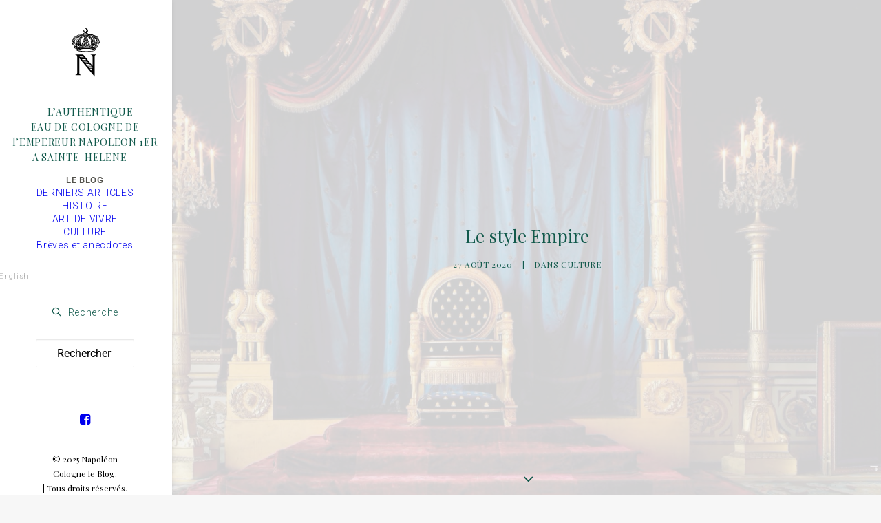

--- FILE ---
content_type: text/html; charset=UTF-8
request_url: https://blog.napoleon-cologne.fr/le-style-empire/
body_size: 32414
content:
<!DOCTYPE html>
<html class="no-touch" lang="fr-FR" xmlns="http://www.w3.org/1999/xhtml">
<head>
<meta http-equiv="Content-Type" content="text/html; charset=UTF-8">
<meta name="viewport" content="width=device-width, initial-scale=1">
<link rel="profile" href="http://gmpg.org/xfn/11">
<link rel="pingback" href="https://blog.napoleon-cologne.fr/xmlrpc.php">
<title>Le style Empire - Napoléon Cologne le Blog</title>
	<style>img:is([sizes="auto" i], [sizes^="auto," i]) { contain-intrinsic-size: 3000px 1500px }</style>
	
<!-- Google Tag Manager for WordPress by gtm4wp.com -->
<script data-cfasync="false" data-pagespeed-no-defer>
	var gtm4wp_datalayer_name = "dataLayer";
	var dataLayer = dataLayer || [];
</script>
<!-- End Google Tag Manager for WordPress by gtm4wp.com --><meta name="dc.title" content="Le style Empire - Napoléon Cologne le Blog">
<meta name="dc.description" content="Découvrez les origines du style Empire dans l&#039;art, ses grandes caractéristiques et son implication dans la légende napoléonienne.">
<meta name="dc.relation" content="https://blog.napoleon-cologne.fr/le-style-empire/">
<meta name="dc.source" content="https://blog.napoleon-cologne.fr/">
<meta name="dc.language" content="fr_FR">
<meta name="description" content="Découvrez les origines du style Empire dans l&#039;art, ses grandes caractéristiques et son implication dans la légende napoléonienne.">
<meta name="robots" content="index, follow, max-snippet:-1, max-image-preview:large, max-video-preview:-1">
<link rel="canonical" href="https://blog.napoleon-cologne.fr/le-style-empire/">
<meta property="og:url" content="https://blog.napoleon-cologne.fr/le-style-empire/">
<meta property="og:site_name" content="Napoléon Cologne le Blog">
<meta property="og:locale" content="fr_FR">
<meta property="og:locale:alternate" content="en_US">
<meta property="og:type" content="article">
<meta property="article:author" content="">
<meta property="article:publisher" content="">
<meta property="article:section" content="Culture">
<meta property="og:title" content="Le style Empire - Napoléon Cologne le Blog">
<meta property="og:description" content="Découvrez les origines du style Empire dans l&#039;art, ses grandes caractéristiques et son implication dans la légende napoléonienne.">
<meta property="og:image" content="https://blog.napoleon-cologne.fr/wp-content/uploads/2020/11/trone-imperial-napoleon-bonaparte-fontainebleau.jpg">
<meta property="og:image:secure_url" content="https://blog.napoleon-cologne.fr/wp-content/uploads/2020/11/trone-imperial-napoleon-bonaparte-fontainebleau.jpg">
<meta property="og:image:width" content="2836">
<meta property="og:image:height" content="1606">
<meta property="og:image:alt" content="trone-imperial-napoleon-bonaparte-fontainebleau">
<meta property="fb:pages" content="">
<meta property="fb:admins" content="">
<meta property="fb:app_id" content="">
<meta name="twitter:card" content="summary">
<meta name="twitter:site" content="">
<meta name="twitter:creator" content="">
<meta name="twitter:title" content="Le style Empire - Napoléon Cologne le Blog">
<meta name="twitter:description" content="Découvrez les origines du style Empire dans l&#039;art, ses grandes caractéristiques et son implication dans la légende napoléonienne.">
<meta name="twitter:image" content="https://blog.napoleon-cologne.fr/wp-content/uploads/2020/11/trone-imperial-napoleon-bonaparte-fontainebleau-1024x580.jpg">
<link rel='dns-prefetch' href='//fonts.googleapis.com' />
<link rel="alternate" type="application/rss+xml" title="Napoléon Cologne le Blog &raquo; Flux" href="https://blog.napoleon-cologne.fr/feed/" />
<link rel="alternate" type="application/rss+xml" title="Napoléon Cologne le Blog &raquo; Flux des commentaires" href="https://blog.napoleon-cologne.fr/comments/feed/" />
<link rel="alternate" type="application/rss+xml" title="Napoléon Cologne le Blog &raquo; Le style Empire Flux des commentaires" href="https://blog.napoleon-cologne.fr/le-style-empire/feed/" />
<style id='classic-theme-styles-inline-css' type='text/css'>
/*! This file is auto-generated */
.wp-block-button__link{color:#fff;background-color:#32373c;border-radius:9999px;box-shadow:none;text-decoration:none;padding:calc(.667em + 2px) calc(1.333em + 2px);font-size:1.125em}.wp-block-file__button{background:#32373c;color:#fff;text-decoration:none}
</style>
<style id='wpseopress-local-business-style-inline-css' type='text/css'>
span.wp-block-wpseopress-local-business-field{margin-right:8px}

</style>
<style id='filebird-block-filebird-gallery-style-inline-css' type='text/css'>
ul.filebird-block-filebird-gallery{margin:auto!important;padding:0!important;width:100%}ul.filebird-block-filebird-gallery.layout-grid{display:grid;grid-gap:20px;align-items:stretch;grid-template-columns:repeat(var(--columns),1fr);justify-items:stretch}ul.filebird-block-filebird-gallery.layout-grid li img{border:1px solid #ccc;box-shadow:2px 2px 6px 0 rgba(0,0,0,.3);height:100%;max-width:100%;-o-object-fit:cover;object-fit:cover;width:100%}ul.filebird-block-filebird-gallery.layout-masonry{-moz-column-count:var(--columns);-moz-column-gap:var(--space);column-gap:var(--space);-moz-column-width:var(--min-width);columns:var(--min-width) var(--columns);display:block;overflow:auto}ul.filebird-block-filebird-gallery.layout-masonry li{margin-bottom:var(--space)}ul.filebird-block-filebird-gallery li{list-style:none}ul.filebird-block-filebird-gallery li figure{height:100%;margin:0;padding:0;position:relative;width:100%}ul.filebird-block-filebird-gallery li figure figcaption{background:linear-gradient(0deg,rgba(0,0,0,.7),rgba(0,0,0,.3) 70%,transparent);bottom:0;box-sizing:border-box;color:#fff;font-size:.8em;margin:0;max-height:100%;overflow:auto;padding:3em .77em .7em;position:absolute;text-align:center;width:100%;z-index:2}ul.filebird-block-filebird-gallery li figure figcaption a{color:inherit}

</style>
<link rel='stylesheet' id='tve_leads_forms-css' href='//blog.napoleon-cologne.fr/wp-content/plugins/thrive-leads/editor-layouts/css/frontend.css?ver=10.8.3' type='text/css' media='all' />
<link rel='stylesheet' id='uncodefont-google-css' href='//fonts.googleapis.com/css?family=Roboto%3A100%2C100italic%2C300%2C300italic%2Cregular%2Citalic%2C500%2C500italic%2C700%2C700italic%2C900%2C900italic%7CPlayfair+Display%3Aregular%2Citalic%2C700%2C700italic%2C900%2C900italic&#038;subset=greek%2Cvietnamese%2Ccyrillic%2Cgreek-ext%2Clatin%2Ccyrillic-ext%2Clatin-ext&#038;display=swap&#038;ver=2.10.2' type='text/css' media='all' />
<link rel='stylesheet' id='uncode-privacy-css' href='https://blog.napoleon-cologne.fr/wp-content/plugins/uncode-privacy/assets/css/uncode-privacy-public.css?ver=2.2.7' type='text/css' media='all' />
<link rel='stylesheet' id='wpml-menu-item-0-css' href='https://blog.napoleon-cologne.fr/wp-content/plugins/sitepress-multilingual-cms/templates/language-switchers/menu-item/style.min.css?ver=1' type='text/css' media='all' />
<style id='wpml-menu-item-0-inline-css' type='text/css'>
.wpml-ls-slot-68.wpml-ls-current-language, .wpml-ls-slot-68.wpml-ls-current-language a, .wpml-ls-slot-68.wpml-ls-current-language a:visited{color:#dd9933;}.wpml-ls-slot-68.wpml-ls-current-language:hover, .wpml-ls-slot-68.wpml-ls-current-language:hover a, .wpml-ls-slot-68.wpml-ls-current-language a:hover{color:#1e73be;}
</style>
<link rel='stylesheet' id='uncode-style-css' href='https://blog.napoleon-cologne.fr/wp-content/themes/uncode/library/css/style.css' type='text/css' media='all' />
<style id='uncode-style-inline-css' type='text/css'>

@media (max-width: 959px) { .navbar-brand > * { height: 50px !important;}}
@media (min-width: 960px) { 
		.limit-width { max-width: 1200px; margin: auto;}
		.menu-container:not(.grid-filters) .menu-horizontal ul.menu-smart .megamenu-block-wrapper > .vc_row[data-parent="true"].limit-width:not(.row-parent-limit) { max-width: calc(1200px - 72px); }
		}
@media (min-width: 960px) { .main-header, .vmenu-container { width: 252px !important; } }
@media (min-width: 960px) { .pin-trigger { left: calc(252px + 0px) !important; top: 0px !important; } }
body.menu-custom-padding .col-lg-0.logo-container, body.menu-custom-padding .col-lg-2.logo-container, body.menu-custom-padding .col-lg-12 .logo-container, body.menu-custom-padding .col-lg-4.logo-container { padding-top: 9px; padding-bottom: 9px; }
body.menu-custom-padding .col-lg-0.logo-container.shrinked, body.menu-custom-padding .col-lg-2.logo-container.shrinked, body.menu-custom-padding .col-lg-12 .logo-container.shrinked, body.menu-custom-padding .col-lg-4.logo-container.shrinked { padding-top: 0px; padding-bottom: 0px; }
@media (max-width: 959px) { body.menu-custom-padding .menu-container .logo-container { padding-top: 9px !important; padding-bottom: 9px !important; } }
#changer-back-color { transition: background-color 1000ms cubic-bezier(0.25, 1, 0.5, 1) !important; } #changer-back-color > div { transition: opacity 1000ms cubic-bezier(0.25, 1, 0.5, 1) !important; } body.bg-changer-init.disable-hover .main-wrapper .style-light,  body.bg-changer-init.disable-hover .main-wrapper .style-light h1,  body.bg-changer-init.disable-hover .main-wrapper .style-light h2, body.bg-changer-init.disable-hover .main-wrapper .style-light h3, body.bg-changer-init.disable-hover .main-wrapper .style-light h4, body.bg-changer-init.disable-hover .main-wrapper .style-light h5, body.bg-changer-init.disable-hover .main-wrapper .style-light h6, body.bg-changer-init.disable-hover .main-wrapper .style-light a, body.bg-changer-init.disable-hover .main-wrapper .style-dark, body.bg-changer-init.disable-hover .main-wrapper .style-dark h1, body.bg-changer-init.disable-hover .main-wrapper .style-dark h2, body.bg-changer-init.disable-hover .main-wrapper .style-dark h3, body.bg-changer-init.disable-hover .main-wrapper .style-dark h4, body.bg-changer-init.disable-hover .main-wrapper .style-dark h5, body.bg-changer-init.disable-hover .main-wrapper .style-dark h6, body.bg-changer-init.disable-hover .main-wrapper .style-dark a { transition: color 1000ms cubic-bezier(0.25, 1, 0.5, 1) !important; }
</style>
<link rel='stylesheet' id='uncode-custom-style-css' href='https://blog.napoleon-cologne.fr/wp-content/themes/uncode/library/css/style-custom.css?ver=2.10.3' type='text/css' media='all' />
<style id='uncode-custom-style-inline-css' type='text/css'>
@media (min-width:959px){.titre-blog a {text-align:center;color:#11594B !important;font-size:1.2em;font-weight:400;line-height:1.6;font-family:"Playfair Display", Times, serif !important;padding:0 16px 0 16px !important;} .ligne {background-color:#eaeaea;margin :5px auto !important;width:30%;height:1px;padding:0 0 0 0 !important;} .stitre-blog a {color:#53524C !important;font-size:0.8em !important;font-weight:500 !important;padding :5px 10px 50px 10px !important;} .item-accueil a {font-weight:600 !important;font-size:0.8em !important;} }.menu-smart i.fa-dropdown {display:none;}@media (max-width:959px){ .titre-blog a {color:#11594B !important;font-size:0.8em;line-height:1.4;padding-bottom :20px;} }#menu-item-wpml-ls-68-en, #menu-item-wpml-ls-68-fr { border:none;padding-top:30px;}#menu-item-wpml-ls-68-en span, #menu-item-wpml-ls-68-fr span {font-size:0.8em;color:#aaaaaa;}.post-info .author-info{ display:none; }.post-wrapper .post-share {border-bottom-style:none;}.post-wrapper .post-footer.post-footer-light {border:none;}.inv-recaptcha-holder {width:50px;padding:20px 0 0 0;}input#submit.btn {font-weight:500 !important;background-color:#fdf9f9 !important;letter-spacing:0.1em;text-transform:initial;} #bloc-cta { text-align:center;width:215px;height:305px;background-image:url(https://blog.napoleon-cologne.fr/wp-content/uploads/2018/08//fd-cta-colonne.png);background-repeat:no-repeat; }.logo-cta {margin-top:4px;}.titre-cta {font-size:12px;color:rgb(17, 89, 75);line-height:1.4;padding:0 6px 0 6px;margin:0;} .btn-cta {padding-top:154px;font-size:14px !important;}.btn-cta .style-light .btn-accent.btn-text-skin.btn-outline, .style-light .btn-accent.btn-text-skin:not(.btn-outline):hover {color:#333 !important;}.btn-accent:not(.btn-hover-nobg):hover, .btn-accent:not(.btn-hover-nobg):focus, btn-accent:active {background-color:white !important;border-color:#e5231b !important;}.widget-container.widget_text img {margin-top:4px;}hr.separator-break {border-top-width:1px;}hr.separator-reduced {border-top-width:1px !important;}p.t-entry-readmore {margin:0 !important;text-align:left !important;}a.btn.btn-link {font-size:12px; !important;font-weight:400 !important;letter-spacing:normal !important;text-decoration:underline !important;margin-bottom:2px !important;}figcaption {margin:14px 0px 0px 0px;text-align:center;font-style:italic !important;}small, figcaption {font-family:Roboto;font-size:13px;font-style:normal;font-weight:300;color:#333;line-height:1.4;}.comments-area {background-color:white;padding:25px;}form p {margin:18px 0px 0px 0px;font-weight:300;}.author-profile-bio p {font-size:10px !important;width:300px;}.author-profile.author-profile-box-left.has-thumb .author-profile-content {padding-left:16px;}@media (max-width:600px) {.t-entry-title {font-size:24px !important;font-weight:bold;line-height:1.2 !important;}.t-entry-excerpt p {font-size:16px !important;line-height:1.4 !important;}}.texte-breve {font-size:12px;line-height:1.2;}.color-accent-border, blockquote {border-color:#eaeaea;}
</style>
<link rel='stylesheet' id='child-style-css' href='https://blog.napoleon-cologne.fr/wp-content/themes/uncode-child/style.css' type='text/css' media='all' />
<link rel='stylesheet' id='uncode-icons-css' href='https://blog.napoleon-cologne.fr/wp-content/themes/uncode/library/css/uncode-icons.css?ver=2.10.3' type='text/css' media='all' />
<link rel='stylesheet' id='sib-front-css-css' href='https://blog.napoleon-cologne.fr/wp-content/plugins/mailin/css/mailin-front.css?ver=6.8.3' type='text/css' media='all' />
<script type="text/javascript" src="https://blog.napoleon-cologne.fr/wp-includes/js/jquery/jquery.min.js?ver=3.7.1" id="jquery-core-js"></script>
<script type="text/javascript" src="https://blog.napoleon-cologne.fr/wp-includes/js/jquery/jquery-migrate.min.js?ver=3.4.1" id="jquery-migrate-js"></script>
<script type="text/javascript" src="https://blog.napoleon-cologne.fr/wp-includes/js/jquery/ui/core.min.js?ver=1.13.3" id="jquery-ui-core-js"></script>
<script type="text/javascript" src="https://blog.napoleon-cologne.fr/wp-includes/js/jquery/ui/menu.min.js?ver=1.13.3" id="jquery-ui-menu-js"></script>
<script type="text/javascript" src="https://blog.napoleon-cologne.fr/wp-includes/js/dist/dom-ready.min.js?ver=f77871ff7694fffea381" id="wp-dom-ready-js"></script>
<script type="text/javascript" src="https://blog.napoleon-cologne.fr/wp-includes/js/dist/hooks.min.js?ver=4d63a3d491d11ffd8ac6" id="wp-hooks-js"></script>
<script type="text/javascript" src="https://blog.napoleon-cologne.fr/wp-includes/js/dist/i18n.min.js?ver=5e580eb46a90c2b997e6" id="wp-i18n-js"></script>
<script type="text/javascript" id="wp-i18n-js-after">
/* <![CDATA[ */
wp.i18n.setLocaleData( { 'text direction\u0004ltr': [ 'ltr' ] } );
/* ]]> */
</script>
<script type="text/javascript" id="wp-a11y-js-translations">
/* <![CDATA[ */
( function( domain, translations ) {
	var localeData = translations.locale_data[ domain ] || translations.locale_data.messages;
	localeData[""].domain = domain;
	wp.i18n.setLocaleData( localeData, domain );
} )( "default", {"translation-revision-date":"2025-11-14 09:25:54+0000","generator":"GlotPress\/4.0.3","domain":"messages","locale_data":{"messages":{"":{"domain":"messages","plural-forms":"nplurals=2; plural=n > 1;","lang":"fr"},"Notifications":["Notifications"]}},"comment":{"reference":"wp-includes\/js\/dist\/a11y.js"}} );
/* ]]> */
</script>
<script type="text/javascript" src="https://blog.napoleon-cologne.fr/wp-includes/js/dist/a11y.min.js?ver=3156534cc54473497e14" id="wp-a11y-js"></script>
<script type="text/javascript" src="https://blog.napoleon-cologne.fr/wp-includes/js/jquery/ui/autocomplete.min.js?ver=1.13.3" id="jquery-ui-autocomplete-js"></script>
<script type="text/javascript" src="https://blog.napoleon-cologne.fr/wp-includes/js/imagesloaded.min.js?ver=5.0.0" id="imagesloaded-js"></script>
<script type="text/javascript" src="https://blog.napoleon-cologne.fr/wp-includes/js/masonry.min.js?ver=4.2.2" id="masonry-js"></script>
<script type="text/javascript" src="https://blog.napoleon-cologne.fr/wp-includes/js/jquery/jquery.masonry.min.js?ver=3.1.2b" id="jquery-masonry-js"></script>
<script type="text/javascript" id="tve_frontend-js-extra">
/* <![CDATA[ */
var tve_frontend_options = {"is_editor_page":"","page_events":[],"is_single":"1","ajaxurl":"https:\/\/blog.napoleon-cologne.fr\/wp-admin\/admin-ajax.php","social_fb_app_id":"","dash_url":"https:\/\/blog.napoleon-cologne.fr\/wp-content\/plugins\/thrive-leads\/thrive-dashboard","translations":{"Copy":"Copy"},"post_id":"75310","user_profile_nonce":"4f73e4be93","ip":"3.140.189.14","current_user":[],"post_title":"Le style Empire","post_type":"post","post_url":"https:\/\/blog.napoleon-cologne.fr\/le-style-empire\/","is_lp":"","post_request_data":[],"conditional_display":{"is_tooltip_dismissed":false}};
/* ]]> */
</script>
<script type="text/javascript" src="https://blog.napoleon-cologne.fr/wp-content/plugins/thrive-leads/tcb/editor/js/dist/modules/general.min.js?ver=10.8.3" id="tve_frontend-js"></script>
<script type="text/javascript" id="uncode-init-js-extra">
/* <![CDATA[ */
var SiteParameters = {"days":"jours","hours":"heures","minutes":"minutes","seconds":"secondes","constant_scroll":"on","scroll_speed":"2","parallax_factor":"0.25","loading":"Chargement...","slide_name":"slide","slide_footer":"footer","ajax_url":"https:\/\/blog.napoleon-cologne.fr\/wp-admin\/admin-ajax.php","nonce_adaptive_images":"321f9d670b","nonce_srcset_async":"562a94ff93","enable_debug":"","block_mobile_videos":"","is_frontend_editor":"","main_width":["1200","px"],"mobile_parallax_allowed":"","listen_for_screen_update":"1","wireframes_plugin_active":"1","sticky_elements":"off","resize_quality":"90","register_metadata":"1","bg_changer_time":"1000","update_wc_fragments":"1","optimize_shortpixel_image":"","menu_mobile_offcanvas_gap":"45","custom_cursor_selector":"[href], .trigger-overlay, .owl-next, .owl-prev, .owl-dot, input[type=\"submit\"], input[type=\"checkbox\"], button[type=\"submit\"], a[class^=\"ilightbox\"], .ilightbox-thumbnail, .ilightbox-prev, .ilightbox-next, .overlay-close, .unmodal-close, .qty-inset > span, .share-button li, .uncode-post-titles .tmb.tmb-click-area, .btn-link, .tmb-click-row .t-inside, .lg-outer button, .lg-thumb img, a[data-lbox], .uncode-close-offcanvas-overlay, .uncode-nav-next, .uncode-nav-prev, .uncode-nav-index","mobile_parallax_animation":"","lbox_enhanced":"","native_media_player":"1","vimeoPlayerParams":"?autoplay=0","ajax_filter_key_search":"key","ajax_filter_key_unfilter":"unfilter","index_pagination_disable_scroll":"","index_pagination_scroll_to":"","uncode_wc_popup_cart_qty":"","disable_hover_hack":"","uncode_nocookie":"","menuHideOnClick":"1","menuShowOnClick":"","smoothScroll":"","smoothScrollDisableHover":"","smoothScrollQuery":"960","uncode_force_onepage_dots":"","uncode_smooth_scroll_safe":"","uncode_lb_add_galleries":", .gallery","uncode_lb_add_items":", .gallery .gallery-item a","uncode_prev_label":"Previous","uncode_next_label":"Suivant","uncode_slide_label":"Slide","uncode_share_label":"Share on %","uncode_has_ligatures":"","uncode_is_accessible":"","uncode_carousel_itemSelector":"*:not(.hidden)","dynamic_srcset_active":"1","dynamic_srcset_bg_mobile_breakpoint":"570","dynamic_srcset_bunch_limit":"1","dynamic_srcset_bg_mobile_size":"0","activate_webp":"","force_webp":"","uncode_limit_width":"1200px"};
/* ]]> */
</script>
<script type="text/javascript" src="https://blog.napoleon-cologne.fr/wp-content/themes/uncode/library/js/init.min.js?ver=2.10.3" id="uncode-init-js"></script>
<script type="text/javascript" id="sib-front-js-js-extra">
/* <![CDATA[ */
var sibErrMsg = {"invalidMail":"Veuillez entrer une adresse e-mail valide.","requiredField":"Veuillez compl\u00e9ter les champs obligatoires.","invalidDateFormat":"Veuillez entrer une date valide.","invalidSMSFormat":"Veuillez entrer une num\u00e9ro de t\u00e9l\u00e9phone valide."};
var ajax_sib_front_object = {"ajax_url":"https:\/\/blog.napoleon-cologne.fr\/wp-admin\/admin-ajax.php","ajax_nonce":"97861b974e","flag_url":"https:\/\/blog.napoleon-cologne.fr\/wp-content\/plugins\/mailin\/img\/flags\/"};
/* ]]> */
</script>
<script type="text/javascript" src="https://blog.napoleon-cologne.fr/wp-content/plugins/mailin/js/mailin-front.js?ver=1762330271" id="sib-front-js-js"></script>
<script></script><link rel="https://api.w.org/" href="https://blog.napoleon-cologne.fr/wp-json/" /><link rel="alternate" title="JSON" type="application/json" href="https://blog.napoleon-cologne.fr/wp-json/wp/v2/posts/75310" /><link rel="EditURI" type="application/rsd+xml" title="RSD" href="https://blog.napoleon-cologne.fr/xmlrpc.php?rsd" />
<link rel='shortlink' href='https://blog.napoleon-cologne.fr/?p=75310' />
<meta name="generator" content="WPML ver:4.8.6 stt:1,4;" />

<!-- Google Tag Manager for WordPress by gtm4wp.com -->
<!-- GTM Container placement set to manual -->
<script data-cfasync="false" data-pagespeed-no-defer>
	var dataLayer_content = {"pageTitle":"Le style Empire |","pageCategory":["culture"],"pagePostDate":"27 août 2020","pagePostDateYear":2020,"pagePostDateMonth":8,"pagePostDateDay":27,"pagePostDateDayName":"jeudi","pagePostDateHour":15,"pagePostDateMinute":42,"pagePostDateIso":"2020-08-27T15:42:06+02:00","pagePostDateUnix":1598542926};
	dataLayer.push( dataLayer_content );
</script>
<script data-cfasync="false" data-pagespeed-no-defer>
(function(w,d,s,l,i){w[l]=w[l]||[];w[l].push({'gtm.start':
new Date().getTime(),event:'gtm.js'});var f=d.getElementsByTagName(s)[0],
j=d.createElement(s),dl=l!='dataLayer'?'&l='+l:'';j.async=true;j.src=
'//www.googletagmanager.com/gtm.js?id='+i+dl;f.parentNode.insertBefore(j,f);
})(window,document,'script','dataLayer','GTM-5HD6SMG');
</script>
<!-- End Google Tag Manager for WordPress by gtm4wp.com --><style type="text/css" id="tve_global_variables">:root{--tcb-background-author-image:url(https://secure.gravatar.com/avatar/48d7cfefbfcaf8c5064808a108191dadb83c06a1633f11f84131217f00afb9b3?s=256&d=mm&r=g);--tcb-background-user-image:url();--tcb-background-featured-image-thumbnail:url(https://blog.napoleon-cologne.fr/wp-content/uploads/2020/11/trone-imperial-napoleon-bonaparte-fontainebleau.jpg);}</style><script type="text/javascript" src="https://cdn.brevo.com/js/sdk-loader.js" async></script>
<script type="text/javascript">
  window.Brevo = window.Brevo || [];
  window.Brevo.push(['init', {"client_key":"2oyc85n2adz45q2dhq9w6","email_id":null,"push":{"customDomain":"https:\/\/blog.napoleon-cologne.fr\/wp-content\/plugins\/mailin\/"},"service_worker_url":"sw.js?key=${key}","frame_url":"brevo-frame.html"}]);
</script><style type="text/css" id="thrive-default-styles"></style><link rel="icon" href="https://blog.napoleon-cologne.fr/wp-content/uploads/2018/08/favicon.png" sizes="32x32" />
<link rel="icon" href="https://blog.napoleon-cologne.fr/wp-content/uploads/2018/08/favicon.png" sizes="192x192" />
<link rel="apple-touch-icon" href="https://blog.napoleon-cologne.fr/wp-content/uploads/2018/08/favicon.png" />
<meta name="msapplication-TileImage" content="https://blog.napoleon-cologne.fr/wp-content/uploads/2018/08/favicon.png" />
<noscript><style> .wpb_animate_when_almost_visible { opacity: 1; }</style></noscript></head>
<body class="wp-singular post-template-default single single-post postid-75310 single-format-standard wp-theme-uncode wp-child-theme-uncode-child  style-color-327865-bg vmenu vmenu-top vmenu-center vmenu-position-left header-full-width main-center-align menu-mobile-transparent menu-custom-padding textual-accent-color menu-sticky-mobile menu-mobile-default mobile-parallax-not-allowed ilb-no-bounce unreg qw-body-scroll-disabled menu-sticky-fix no-qty-fx wpb-js-composer js-comp-ver-8.7.1.2 vc_responsive" data-border="0">

			<div id="vh_layout_help"></div>
<!-- GTM Container placement set to manual -->
<!-- Google Tag Manager (noscript) -->
				<noscript><iframe src="https://www.googletagmanager.com/ns.html?id=GTM-5HD6SMG" height="0" width="0" style="display:none;visibility:hidden" aria-hidden="true"></iframe></noscript>
<!-- End Google Tag Manager (noscript) --><div class="body-borders" data-border="0"><div class="top-border body-border-shadow"></div><div class="right-border body-border-shadow"></div><div class="bottom-border body-border-shadow"></div><div class="left-border body-border-shadow"></div><div class="top-border style-light-bg"></div><div class="right-border style-light-bg"></div><div class="bottom-border style-light-bg"></div><div class="left-border style-light-bg"></div></div>	<div class="box-wrapper">
		<div class="box-container">
		<script type="text/javascript" id="initBox">UNCODE.initBox();</script>
		<div class="main-header">
													<div id="masthead" class="masthead-vertical menu-sticky-vertical menu-sticky-mobile">
														<div class="vmenu-container menu-container  menu-primary menu-light submenu-light style-light-original style-color-xsdn-bg vmenu-borders menu-shadows menu-no-arrows menu-hide-vertical" role="navigation" data-lenis-prevent>
															<div class="row row-parent"><div class="row-inner restrict row-brand">
																	<div id="logo-container-mobile" class="col-lg-12 logo-container">
																		<div class="style-light">
																			<a href="https://blog.napoleon-cologne.fr/" class="navbar-brand" data-padding-shrink ="0" data-minheight="20" aria-label="Napoléon Cologne le Blog"><div class="logo-image main-logo  logo-light" data-maxheight="80" style="height: 80px;"><img decoding="async" src="https://blog.napoleon-cologne.fr/wp-content/uploads/2018/08/Logotype_Noir.svg" alt="logo" width="1" height="1" class="img-responsive" /></div><div class="logo-image main-logo  logo-dark" data-maxheight="80" style="height: 80px;display:none;"><img decoding="async" src="https://blog.napoleon-cologne.fr/wp-content/uploads/2018/08/Logotype_Blanc.svg" alt="logo" width="1" height="1" class="img-responsive" /></div></a>
																		</div>
																		<div class="mmb-container"><div class="mobile-additional-icons"></div><div class="mobile-menu-button mobile-menu-button-light lines-button" aria-label="Toggle menu" role="button" tabindex="0"><span class="lines"><span></span></span></div></div>
																	</div>
																</div><div class="row-inner expand">
																	<div class="main-menu-container">
																		<div class="vmenu-row-wrapper">
																			<div class="vmenu-wrap-cell">
																				<div class="row-inner expand">
																					<div class="menu-sidebar navbar-main">
																						<div class="menu-sidebar-inner">
																							<div class="menu-accordion menu-accordion-primary"><ul id="menu-principal-fr" class="menu-primary-inner menu-smart sm sm-vertical" role="menu"><li role="menuitem"  id="menu-item-73123" class="titre-blog menu-item menu-item-type-custom menu-item-object-custom menu-item-home depth-0 menu-item-73123 menu-item-link"><a href="https://blog.napoleon-cologne.fr">L’AUTHENTIQUE<br />EAU DE COLOGNE DE l&rsquo;EMPEREUR NAPOLEON 1ER<br />A SAINTE-HELENE<i class="fa fa-angle-right fa-dropdown"></i></a></li>
<li role="menuitem"  id="menu-item-73372" class="ligne menu-item menu-item-type-custom menu-item-object-custom depth-0 menu-item-73372 menu-item-link"><a href="#" role="button"><div></div><i class="fa fa-angle-right fa-dropdown"></i></a></li>
<li role="menuitem"  id="menu-item-73371" class="stitre-blog menu-item menu-item-type-custom menu-item-object-custom menu-item-home depth-0 menu-item-73371 menu-item-link"><a href="https://blog.napoleon-cologne.fr">LE BLOG<i class="fa fa-angle-right fa-dropdown"></i></a></li>
<li role="menuitem"  id="menu-item-75114" class="menu-item menu-item-type-post_type menu-item-object-page depth-0 menu-item-75114 menu-item-link"><a href="https://blog.napoleon-cologne.fr/napoleon-bonaparte-empereur-histoire/">DERNIERS ARTICLES<i class="fa fa-angle-right fa-dropdown"></i></a></li>
<li role="menuitem"  id="menu-item-73026" class="menu-item menu-item-type-taxonomy menu-item-object-category depth-0 menu-item-73026 menu-item-link"><a href="https://blog.napoleon-cologne.fr/theme/histoire/">HISTOIRE<i class="fa fa-angle-right fa-dropdown"></i></a></li>
<li role="menuitem"  id="menu-item-73027" class="menu-item menu-item-type-taxonomy menu-item-object-category depth-0 menu-item-73027 menu-item-link"><a href="https://blog.napoleon-cologne.fr/theme/art-de-vivre/">ART DE VIVRE<i class="fa fa-angle-right fa-dropdown"></i></a></li>
<li role="menuitem"  id="menu-item-73028" class="menu-item menu-item-type-taxonomy menu-item-object-category current-post-ancestor current-menu-parent current-post-parent depth-0 menu-item-73028 menu-item-link"><a href="https://blog.napoleon-cologne.fr/theme/culture/">CULTURE<i class="fa fa-angle-right fa-dropdown"></i></a></li>
<li role="menuitem"  id="menu-item-75098" class="menu-item menu-item-type-post_type menu-item-object-page menu-item-home depth-0 menu-item-75098 menu-item-link"><a href="https://blog.napoleon-cologne.fr/">Brèves et anecdotes<i class="fa fa-angle-right fa-dropdown"></i></a></li>
<li role="menuitem"  id="menu-item-wpml-ls-68-en" class="menu-item wpml-ls-slot-68 wpml-ls-item wpml-ls-item-en wpml-ls-menu-item wpml-ls-first-item wpml-ls-last-item menu-item-type-wpml_ls_menu_item menu-item-object-wpml_ls_menu_item depth-0 menu-item-wpml-ls-68-en menu-item-link"><a title="Passer à English" href="https://blog.napoleon-cologne.fr/en/the-empire-style/" aria-label="Passer à English" role="menuitem"><span class="wpml-ls-native" lang="en">English</span><i class="fa fa-angle-right fa-dropdown"></i></a></li>
</ul></div></div>
															 						</div>
															 					</div><div class="uncode-close-offcanvas-mobile lines-button close navbar-mobile-el"><span class="lines"></span></div><div id="secondary-menu-html" class="row-inner restrict">
														 						<div class="menu-sidebar">
														 							<div class="menu-sidebar-inner">
																						<div class="menu-accordion menu-accordion-extra-icons"><ul class="menu-smart sm sm-vertical menu-smart-social" role="menu"><li role="menuitem" class="menu-item-link search-icon style-light dropdown "><a href="#" aria-label="Recherche">
													<i class="fa fa-search3"></i><span>Recherche</span><i class="fa fa-angle-down fa-dropdown"></i>
													</a><ul role="menu" class="drop-menu">
														<li role="menuitem">
															<form class="search" method="get" action="https://blog.napoleon-cologne.fr/">
																<input type="search" class="search-field no-livesearch" placeholder="Rechercher" value="" name="s" title="Rechercher" /></form>
														</li>
													</ul></li></ul></div><div class="nav navbar-nav navbar-social"><ul class="menu-smart sm menu-social" role="menu"><li role="menuitem" class="menu-item-link social-icon social-480323"><a href="https://www.facebook.com/napoleoncologne/" class="social-menu-link" role="button" target="_blank"><i class="fa fa-facebook-square" role="presentation"></i></a></li></ul></div><div class="mobile-hidden tablet-hidden vmenu-footer style-light"><p>&copy; 2025 Napoléon Cologne le Blog. <span style="white-space:nowrap;">| Tous droits réservés.</span></p></div>
																					</div>
																				</div>
																			</div>
															 				</div>
														 				</div>
														 			</div>
						
																</div>
															</div>
														</div>
													</div>
												</div>			<script type="text/javascript" id="fixMenuHeight">UNCODE.fixMenuHeight();</script>
						<div class="main-wrapper">
				<div class="main-container">
					<div class="page-wrapper" role="main">
						<div class="sections-container" id="sections-container">
<div id="page-header"><div class="header-basic style-dark">
													<div class="background-element header-wrapper header-scroll-opacity style-color-327865-bg header-only-text" data-height="100" style="min-height: 300px;">
													<div class="header-bg-wrapper">
											<div class="header-bg srcset-bg" style="background-image: url(https://blog.napoleon-cologne.fr/wp-content/uploads/2020/11/trone-imperial-napoleon-bonaparte-fontainebleau.jpg);"></div>
											<div class="block-bg-overlay style-color-327865-bg" style="opacity: 0.85;"></div>
										</div><div class="header-main-container">
															<div class="header-content header-center header-middle header-align-center">
																<div class="header-content-inner blocks-animation top-t-bottom" style="max-width: 70%;" >
																	<h1 class="header-title font-555555 fontsize-107367 font-weight-400"><span>Le style Empire</span></h1><div class="post-info"><div class="date-info">27 août 2020</div><div class="category-info"><span>|</span>Dans <a href="https://blog.napoleon-cologne.fr/theme/culture/" title="Voir tous les articles de Culture">Culture</a></div><div class="author-info"><span>|</span>De <a href="https://blog.napoleon-cologne.fr/author/marielle/">Marielle Brie de Lagerac</a></div></div>
																</div>
															</div>
														</div><div class="header-scrolldown style-dark"><i class="fa fa-angle-down"></i></div></div>
												</div></div><script type="text/javascript">UNCODE.initHeader();</script><article id="post-75310" class="page-body style-light-bg post-75310 post type-post status-publish format-standard has-post-thumbnail hentry category-culture">
          <div class="post-wrapper">
          	<div class="post-body"><div class="post-content un-no-sidebar-layout"><div data-parent="true" class="vc_row row-container" id="row-unique-0"><div class="row limit-width row-parent"><div class="wpb_row row-inner"><div class="wpb_column pos-top pos-center align_left column_parent col-lg-12 single-internal-gutter"><div class="uncol style-light"  ><div class="uncoltable"><div class="uncell" ><div class="uncont no-block-padding col-custom-width" style=" max-width:900px;" ><div class="vc_custom_heading_wrap "><div class="heading-text el-text" ><h2 class="h1 fontheight-1-6 font-weight-300 text-color-150243-color" ><span>Inséparable de Napoléon Ier, le style Empire ne réunit pas seulement des caractéristiques stylistiques similaires et concomitantes dans les beaux-arts, le mobilier et les arts décoratifs. Le style Empire est à la fois le fruit d’un contexte politique duquel Bonaparte sut s’emparer et l’illustration même de ce succès. Un succès qui séduira bien au-delà des frontières françaises.</span></h2><hr class="separator-break" /></div><div class="clear"></div></div><div class="vc_custom_heading_wrap "><div class="heading-text el-text" ><h3 class="h4 fontheight-168105 text-color-150243-color" ><span>La genèse du style Empire<span class="Apple-converted-space"> </span></span></h3></div><div class="clear"></div></div><div class="uncode_text_column" ><p>Dès les années 1720, le retour à l’antique s’amorce en Italie par un engouement érudit pour la culture étrusque que deux savants toscans, Filippo Buonarotti (1661 &#8211; 1733) et Anton Francesco Gori (1691 &#8211; 1757), affirment être l’ancêtre commun de l’art grec et de l’art romain. La doctrine séduit l’Italie, ou plutôt une Italie savante et aisée ayant tout le loisir de s’intéresser au sujet. En 1738, Charles de Bourbon (1716 &#8211; 1788) fait engager les fouilles d’Herculanum découverte en 1709. Dix ans plus tard, c’est Pompéi que l’on décide d’excaver (sans qu’on ne puisse d’abord supposer toute la richesse de cette idée). Toute l’Europe se passionne pour ces chantiers qui révèlent chaque jour les trésors les plus exquis. Pour alimenter leurs collections spectaculaires, les lords anglais soudoient des antiquaires (la collection de Lord Hamilton formera la base des collections du département des antiquités grecques et romaines du British Museum) mais les Français ne sont pas en reste. Dans les cours européennes, rien n’est désormais plus chic que le néoclassique. Non pas que les références antiques avaient disparu, elles sont le vocabulaire même de l’art classique depuis déjà fort longtemps. Mais ce sont à Herculanum et Pompéi des lignes nouvelles et sobres qui engagent artistes et artisans à plus de simplicité. Du style Louis XV riche et opulent au style Louis XVI fin et élégant, beaux-arts, mobilier et arts décoratifs sont tous soumis à ce calme nouveau emprunt de la grâce silencieuse des découvertes antiques.<span class="Apple-converted-space"> </span></p>
</div><div class="uncode-single-media  text-left"><div class="single-wrapper" style="max-width: 100%;"><div class="tmb tmb-light  tmb-media-first tmb-media-last tmb-content-overlay tmb-no-bg tmb-lightbox"><div class="t-inside"><div class="t-entry-visual"><div class="t-entry-visual-tc"><div class="uncode-single-media-wrapper"><div class="dummy" style="padding-top: 77.1%;"></div><a href="https://blog.napoleon-cologne.fr/wp-content/uploads/2020/08/laiterie-marie-antoinette-petit-trianon-retour-a-antique.jpeg" class="pushed" data-title="laiterie-marie-antoinette-petit-trianon-retour-a-antique" data-caption="Vue int&eacute;rieure de la laiterie de Marie-Antoinette au Petit Trianon (Versailles) &copy; Panorama de l&rsquo;art
" data-alt="laiterie-marie-antoinette-petit-trianon-retour-a-antique" data-lbox="ilightbox_single-75311" data-options="width:1768,height:1364,thumbnail: 'https://blog.napoleon-cologne.fr/wp-content/uploads/2020/08/laiterie-marie-antoinette-petit-trianon-retour-a-antique-300x231.jpeg'"><img decoding="async" class="srcset-async srcset-auto wp-image-75311" src="https://blog.napoleon-cologne.fr/wp-content/uploads/2020/08/laiterie-marie-antoinette-petit-trianon-retour-a-antique.jpeg" width="1768" height="1364" alt="laiterie-marie-antoinette-petit-trianon-retour-a-antique" data-no-bp="" data-bp="720,1032" data-uniqueid="75311-142278" data-guid="https://blog.napoleon-cologne.fr/wp-content/uploads/2020/08/laiterie-marie-antoinette-petit-trianon-retour-a-antique.jpeg" data-path="2020/08/laiterie-marie-antoinette-petit-trianon-retour-a-antique.jpeg" data-width="1768" data-height="1364" data-singlew="12" data-singleh="" data-crop="" loading="lazy" data-srcset="https://blog.napoleon-cologne.fr/wp-content/uploads/2020/08/laiterie-marie-antoinette-petit-trianon-retour-a-antique.jpeg 1768w, https://blog.napoleon-cologne.fr/wp-content/uploads/2020/08/laiterie-marie-antoinette-petit-trianon-retour-a-antique-300x231.jpeg 300w, https://blog.napoleon-cologne.fr/wp-content/uploads/2020/08/laiterie-marie-antoinette-petit-trianon-retour-a-antique-1024x790.jpeg 1024w, https://blog.napoleon-cologne.fr/wp-content/uploads/2020/08/laiterie-marie-antoinette-petit-trianon-retour-a-antique-768x593.jpeg 768w, https://blog.napoleon-cologne.fr/wp-content/uploads/2020/08/laiterie-marie-antoinette-petit-trianon-retour-a-antique-1536x1185.jpeg 1536w, https://blog.napoleon-cologne.fr/wp-content/uploads/2020/08/laiterie-marie-antoinette-petit-trianon-retour-a-antique-uai-720x555.jpeg 720w, https://blog.napoleon-cologne.fr/wp-content/uploads/2020/08/laiterie-marie-antoinette-petit-trianon-retour-a-antique-uai-1032x796.jpeg 1032w" srcset="[data-uri]"></a></div>
					</div>
				</div></div></div></div><figcaption>Vue intérieure de la laiterie de Marie-Antoinette au Petit Trianon (Versailles) © Panorama de l’art
</figcaption></div><div class="uncode_text_column" ><p>Napoléon Bonaparte naît en 1769, soixante ans après la découverte d’Herculanum et vingt et un ans après le début des fouilles de Pompéi. Le goût pour l’antique est la normalité culturelle de sa jeunesse, une institution nécessaire. Comme toute personne de qualité (ou qui y prétend), il reçoit une éducation calquée sur celle des aristocrates et basée sur la lecture des classiques. Les jeunes hommes qui marqueront la Révolution et le début du XIXe siècle lisent les auteurs antiques, ils apprennent le latin (que Napoléon sait) et parfois le grec (que Napoléon ne sait pas). L’histoire des grandes cités antiques telles Sparte, Athènes ou Rome n’ont pas de secret pour cette jeunesse élevée dans l’admiration de l’antiquité, artistique d’abord mais aussi politique bientôt…</p>
</div><div class="vc_custom_heading_wrap "><div class="heading-text el-text" ><h3 class="h4 fontheight-168105 text-color-150243-color" ><span>De la Révolution au Directoire : un style en sommeil<span class="Apple-converted-space"> </span></span></h3></div><div class="clear"></div></div><div class="uncode_text_column" ><p>Une fois la Révolution terminée, la situation économique du pays ne se rétablit pas soudainement sous le Directoire (octobre 1795 &#8211; novembre 1799). Les séquelles sont douloureuses dans les différents secteurs de l’art et de l’artisanat. Bien que l’abolition des privilèges ait entrainé l’abolition des corporations, l’activité économique, si elle est favorable à quelques-uns, laisse la majorité dans une situation précaire et délicate. Les bouleversements politiques et la montée des prix entravent la production artistique qui amorce mollement un changement de style. Les nouveaux riches rachètent le mobilier des aristocrates émigrés et aménagent des intérieurs dont les quelques nouveautés épurent encore un peu le style Louis XVI. Les symboles de la Révolution (bonnet phrygien, faisceau de licteur, cocarde, etc) côtoient un vocabulaire antique fait d’urnes et d’amphores, de sirènes, de griffons et d’allégories telles que la Renommée et la Renaissance, deux figures qu’on espère alors prometteuses…</p>
<p>Les formes simples et légères sont d’une sobriété proche de la retenue. Le style Directoire signe<span class="Apple-converted-space">  </span>avec grâce la transition discrète du style Louis XVI fastueux au style Empire impérieux. Néanmoins, des personnalités (souvent féminines) se distinguent et ravivent l’intérêt pour un dynamisme artistique capable de se détacher franchement des lignes de l’Ancien Régime. Parmi ces personnalités, se distingue la bientôt célèbre Joséphine de Beauharnais (1763 &#8211; 1814).</p>
</div><div class="uncode-single-media  text-left"><div class="single-wrapper" style="max-width: 100%;"><div class="tmb tmb-light  tmb-media-first tmb-media-last tmb-content-overlay tmb-no-bg tmb-lightbox"><div class="t-inside"><div class="t-entry-visual"><div class="t-entry-visual-tc"><div class="uncode-single-media-wrapper"><div class="dummy" style="padding-top: 133.3%;"></div><a href="https://blog.napoleon-cologne.fr/wp-content/uploads/2020/08/fauteuil-directoire-georges-jacob.jpg" class="pushed" data-title="fauteuil-directoire-georges-jacob" data-caption="Fauteuil d&rsquo;&eacute;poque Directoire attribu&eacute; &agrave; Georges Jacob, circa 1795. En acajou et placage d&rsquo;acajou, ce fauteuil s&rsquo;inspire du go&ucirc;t &laquo;&nbsp;&agrave; l&rsquo;&eacute;trusque&nbsp;&raquo; &copy; Artcurial
" data-alt="fauteuil-directoire-georges-jacob" data-lbox="ilightbox_single-75313" data-options="width:840,height:1120,thumbnail: 'https://blog.napoleon-cologne.fr/wp-content/uploads/2020/08/fauteuil-directoire-georges-jacob-225x300.jpg'"><img decoding="async" class="srcset-async srcset-auto wp-image-75313" src="https://blog.napoleon-cologne.fr/wp-content/uploads/2020/08/fauteuil-directoire-georges-jacob.jpg" width="840" height="1120" alt="fauteuil-directoire-georges-jacob" data-no-bp="" data-bp="720,1032" data-uniqueid="75313-207034" data-guid="https://blog.napoleon-cologne.fr/wp-content/uploads/2020/08/fauteuil-directoire-georges-jacob.jpg" data-path="2020/08/fauteuil-directoire-georges-jacob.jpg" data-width="840" data-height="1120" data-singlew="12" data-singleh="" data-crop="" loading="lazy" data-srcset="https://blog.napoleon-cologne.fr/wp-content/uploads/2020/08/fauteuil-directoire-georges-jacob.jpg 840w, https://blog.napoleon-cologne.fr/wp-content/uploads/2020/08/fauteuil-directoire-georges-jacob-225x300.jpg 225w, https://blog.napoleon-cologne.fr/wp-content/uploads/2020/08/fauteuil-directoire-georges-jacob-768x1024.jpg 768w, https://blog.napoleon-cologne.fr/wp-content/uploads/2020/08/fauteuil-directoire-georges-jacob-uai-720x960.jpg 720w" srcset="[data-uri]"></a></div>
					</div>
				</div></div></div></div><figcaption>Fauteuil d’époque Directoire attribué à Georges Jacob, circa 1795. En acajou et placage d’acajou, ce fauteuil s’inspire du goût « à l’étrusque » © Artcurial
</figcaption></div><div class="uncode_text_column" ><p>En mars 1796, <a href="https://blog.napoleon-cologne.fr/napoleon-et-josephine-un-couple-ordinaire/" target="_blank" rel="noopener noreferrer">Joséphine épouse civilement son général de prétendant</a>. Amoureux transi, Bonaparte la quitte pourtant rapidement : la campagne d’Italie débute (1796 &#8211; 1797) et avec elle, la légende napoléonienne. Elle est suivie par la campagne d’Égypte (1798 &#8211; 1801). Le jeune et fougueux général est partout victorieux, et pas uniquement sur les champs de bataille. Son sens aigu de la communication absorbe aussi bien la culture, la politique et le contexte économique de son époque pour produire une propagande qui va bien au-delà des bulletins militaires dithyrambiques, dont il est d’ailleurs l’auteur (on n’est jamais mieux servi que par soi-même). L’analogie avec Jules César (circa 100 &#8211; 44 avant J.C.), d’abord timide, gagne en assurance. Et pour cause. Les batailles brillamment remportées en Italie, terre natale de l’Empire romain, mettent en lumière ce général stratège qui apparaît également comme un redoutable politicien. Comme Jules César pendant sa conquête des Gaules, Bonaparte acquiert tout entier le soutien de son armée qui le respecte pour ses qualités militaires évidentes et pour sa proximité avec ses soldats. Cet homme là, ses soldats n’hésitent pas à le sacrer « petit Caporal », une distinction ayant à leurs yeux bien plus de valeur que le plus élevé des grades. Les succès du général parviennent en France dans un grondement de plus en plus déplaisant aux oreilles du Directoire. L’engouement populaire est palpable. Stendhal ne s’y trompe pas lorsqu’il écrit dans <i>La Chartreuse de Parme</i> :<span class="Apple-converted-space"> </span></p>
<blockquote><p>Le 12 mai 1796, le général Bonaparte fit son entrée à Milan à la tête de cette jeune armée qui venait de passer le pont de Lodi, et d’apprendre au monde qu’après tant de siècles César et Alexandre avaient un successeur.</p></blockquote>
<p>En Italie, il confisque les œuvres d’art antiques et modernes à ce pays qui, on l’affirme en France, ne peut plus prétendre à l’héritage du grand empire romain. Ses héritiers ne sont plus en Italie et un chant du 9 thermidor an VI (27 juillet 1798) corrige une géographie historique jugée erronée, proclamant :<span class="Apple-converted-space"> </span></p>
<blockquote><p>Rome n’est plus dans Rome,</p>
<p>Elle est toute à Paris !</p></blockquote>
<p>Une affirmation qui engendrera évidemment un engouement sans réserve pour l’antique dans l’art et l’artisanat. Puisque le général Bonaparte est le nouveau César, foin de toute la symbolique d’Ancien Régime ! L’antiquité romaine regorge de richesses iconographiques fraîchement et opportunément découvertes, sans compter les merveilles rapportées de la campagne d’Égypte… Disons donc l’Antiquité dans sa globalité ! Sphinx, lions ailés et scarabées enrichissent dorénavant le vocabulaire du mobilier et des arts décoratifs dominés par un répertoire inspiré de l’Antiquité grecque et romaine. Le menuisier Georges Jacob (1739 &#8211; 1814) qui avait réalisé dans les années 1790 des sièges inspirés de l’antiquité gréco-romaine revient sur le devant de la scène. L’acajou massif domine le mobilier de luxe dont les nuances fauves animent les lignes strictes évoquant l’architecture antique. La marqueterie, si elle ne disparaît pas tout à fait, n’est plus à la mode. Des bronzes à motifs gréco-romains ou égyptiens viennent rythmer ces meubles dont certains font leur toute première apparition. Ainsi les lits bateaux, miroirs en pieds inclinables dits « psyché » s’installent dans les chambres et les cabinets de toilette. Le guéridon remis à la mode par le Directoire devient incontournable sous le Consulat avant de devenir la pièce maîtresse des salons Empire.<span class="Apple-converted-space"> </span></p>
</div><div class="uncode-single-media  text-left"><div class="single-wrapper" style="max-width: 100%;"><div class="tmb tmb-light  tmb-media-first tmb-media-last tmb-content-overlay tmb-no-bg tmb-lightbox"><div class="t-inside"><div class="t-entry-visual"><div class="t-entry-visual-tc"><div class="uncode-single-media-wrapper"><div class="dummy" style="padding-top: 66.7%;"></div><a href="https://blog.napoleon-cologne.fr/wp-content/uploads/2020/08/salon-des-quatre-saisons-hotel-eugene-de-beauharnais-paris-style-empire.jpg" class="pushed" data-title="salon-des-quatre-saisons-hotel-eugene-de-beauharnais-paris-style-empire" data-caption="D&eacute;tail du Salon des Quatre Saisons, H&ocirc;tel de Beauharnais (aujourd&rsquo;hui l&rsquo;ambassade d&rsquo;Allemagne). Le go&ucirc;t &eacute;gyptien c&ocirc;toie le pomp&eacute;ien dans une maestria antiquisante et hautement raffin&eacute;e.
" data-alt="salon-des-quatre-saisons-hotel-eugene-de-beauharnais-paris-style-empire" data-lbox="ilightbox_single-75317" data-options="width:2048,height:1367,thumbnail: 'https://blog.napoleon-cologne.fr/wp-content/uploads/2020/08/salon-des-quatre-saisons-hotel-eugene-de-beauharnais-paris-style-empire-300x200.jpg'"><img decoding="async" class="srcset-async srcset-auto wp-image-75317" src="https://blog.napoleon-cologne.fr/wp-content/uploads/2020/08/salon-des-quatre-saisons-hotel-eugene-de-beauharnais-paris-style-empire.jpg" width="2048" height="1367" alt="salon-des-quatre-saisons-hotel-eugene-de-beauharnais-paris-style-empire" data-no-bp="" data-bp="720,1032" data-uniqueid="75317-197380" data-guid="https://blog.napoleon-cologne.fr/wp-content/uploads/2020/08/salon-des-quatre-saisons-hotel-eugene-de-beauharnais-paris-style-empire.jpg" data-path="2020/08/salon-des-quatre-saisons-hotel-eugene-de-beauharnais-paris-style-empire.jpg" data-width="2048" data-height="1367" data-singlew="12" data-singleh="" data-crop="" loading="lazy" data-srcset="https://blog.napoleon-cologne.fr/wp-content/uploads/2020/08/salon-des-quatre-saisons-hotel-eugene-de-beauharnais-paris-style-empire.jpg 2048w, https://blog.napoleon-cologne.fr/wp-content/uploads/2020/08/salon-des-quatre-saisons-hotel-eugene-de-beauharnais-paris-style-empire-300x200.jpg 300w, https://blog.napoleon-cologne.fr/wp-content/uploads/2020/08/salon-des-quatre-saisons-hotel-eugene-de-beauharnais-paris-style-empire-1024x684.jpg 1024w, https://blog.napoleon-cologne.fr/wp-content/uploads/2020/08/salon-des-quatre-saisons-hotel-eugene-de-beauharnais-paris-style-empire-768x513.jpg 768w, https://blog.napoleon-cologne.fr/wp-content/uploads/2020/08/salon-des-quatre-saisons-hotel-eugene-de-beauharnais-paris-style-empire-1536x1025.jpg 1536w, https://blog.napoleon-cologne.fr/wp-content/uploads/2020/08/salon-des-quatre-saisons-hotel-eugene-de-beauharnais-paris-style-empire-uai-720x481.jpg 720w, https://blog.napoleon-cologne.fr/wp-content/uploads/2020/08/salon-des-quatre-saisons-hotel-eugene-de-beauharnais-paris-style-empire-uai-1032x689.jpg 1032w" srcset="[data-uri]"></a></div>
					</div>
				</div></div></div></div><figcaption>Détail du Salon des Quatre Saisons, Hôtel de Beauharnais (aujourd’hui l’ambassade d’Allemagne). Le goût égyptien côtoie le pompéien dans une maestria antiquisante et hautement raffinée.
</figcaption></div><div class="uncode_text_column" ><p>Lorsque le coup d’État du 18 brumaire an VIII (9 novembre 1799), renverse le Directoire au profit du Consulat, le style Empire qui ne porte pas encore son nom est déjà bien sur les rails…</p>
</div><div class="vc_custom_heading_wrap "><div class="heading-text el-text" ><h3 class="h4 fontheight-168105 text-color-150243-color" ><span>Du Consulat à l’Empire : un style européen</span></h3></div><div class="clear"></div></div><div class="uncode_text_column" ><p>Comme César, Napoléon Bonaparte est d’abord désigné Premier Consul pour dix ans avant d’obtenir cette titulature à vie, en 1802. Comme César, Bonaparte entreprend de faire valoir son pouvoir civil autant que son pouvoir militaire : il entreprend des réformes fortes et entend qu’elles soient mises en application rapidement. Cérémonies de cour et protocole sont à nouveau de mise. À la Malmaison, acquise en 1799 par Joséphine, le Premier Consul envoie ses deux architectes Charles Percier (1764 &#8211; 1838) et Pierre Fontaine (1762 &#8211; 1853) exercer leur art avec la volonté de créer un style débarrassé du souvenir de la royauté. L’aménagement en style « romain » de la salle du Conseil est un chef d’œuvre demeuré intact.</p>
</div><div class="uncode-single-media  text-left"><div class="single-wrapper" style="max-width: 100%;"><div class="tmb tmb-light  tmb-media-first tmb-media-last tmb-content-overlay tmb-no-bg tmb-lightbox"><div class="t-inside"><div class="t-entry-visual"><div class="t-entry-visual-tc"><div class="uncode-single-media-wrapper"><div class="dummy" style="padding-top: 70.6%;"></div><a href="https://blog.napoleon-cologne.fr/wp-content/uploads/2020/08/salle-du-conseil-malmaison-napoleon-premier-consul.jpeg" class="pushed" data-title="salle-du-conseil-malmaison-napoleon-premier-consul" data-caption="Salle de Conseil Malmaison. 
" data-alt="salle-du-conseil-malmaison-napoleon-premier-consul" data-lbox="ilightbox_single-75351" data-options="width:1600,height:1129,thumbnail: 'https://blog.napoleon-cologne.fr/wp-content/uploads/2020/08/salle-du-conseil-malmaison-napoleon-premier-consul-300x212.jpeg'"><img decoding="async" class="srcset-async srcset-auto wp-image-75351" src="https://blog.napoleon-cologne.fr/wp-content/uploads/2020/08/salle-du-conseil-malmaison-napoleon-premier-consul.jpeg" width="1600" height="1129" alt="salle-du-conseil-malmaison-napoleon-premier-consul" data-no-bp="" data-bp="720,1032" data-uniqueid="75351-967389" data-guid="https://blog.napoleon-cologne.fr/wp-content/uploads/2020/08/salle-du-conseil-malmaison-napoleon-premier-consul.jpeg" data-path="2020/08/salle-du-conseil-malmaison-napoleon-premier-consul.jpeg" data-width="1600" data-height="1129" data-singlew="12" data-singleh="" data-crop="" loading="lazy" data-srcset="https://blog.napoleon-cologne.fr/wp-content/uploads/2020/08/salle-du-conseil-malmaison-napoleon-premier-consul.jpeg 1600w, https://blog.napoleon-cologne.fr/wp-content/uploads/2020/08/salle-du-conseil-malmaison-napoleon-premier-consul-300x212.jpeg 300w, https://blog.napoleon-cologne.fr/wp-content/uploads/2020/08/salle-du-conseil-malmaison-napoleon-premier-consul-1024x723.jpeg 1024w, https://blog.napoleon-cologne.fr/wp-content/uploads/2020/08/salle-du-conseil-malmaison-napoleon-premier-consul-768x542.jpeg 768w, https://blog.napoleon-cologne.fr/wp-content/uploads/2020/08/salle-du-conseil-malmaison-napoleon-premier-consul-1536x1084.jpeg 1536w, https://blog.napoleon-cologne.fr/wp-content/uploads/2020/08/salle-du-conseil-malmaison-napoleon-premier-consul-uai-720x508.jpeg 720w, https://blog.napoleon-cologne.fr/wp-content/uploads/2020/08/salle-du-conseil-malmaison-napoleon-premier-consul-uai-1032x728.jpeg 1032w" srcset="[data-uri]"></a></div>
					</div>
				</div></div></div></div><figcaption>Salle de Conseil Malmaison. 
</figcaption></div><div class="uncode_text_column" ><blockquote><p>Il fallait que la disposition et la décoration en fussent achevées en dix jours de travail, parce qu’on ne voulait pas interrompre les fréquents voyages qu’il [Bonaparte] avait coutume d’y faire ; […]il parut convenable d’adopter […] la forme d’une tente soutenue par des piques, des faisceaux et des enseignes, entre lesquels sont suspendues des groupes d’armes qui rappellent celles des peuples guerriers les plus célèbres du globe</p></blockquote>
<p>Percier et Fontaine, <i>Recueil de décorations intérieures</i>.</p>
<p>Tout y est : la célébration de la valeur militaire (les casques sur les pare-feux, les faisceaux et piques), l’évocation de toutes les antiquités (les têtes de lions et lions ailés, la pendule Athéna, les panneaux peints à la pompéienne) et l’aspect solennel, sérieux et efficace du législateur. Point de fioritures, tout est à l’efficacité, jusqu’à cette lampe bouillotte (du nom d’un jeu de brelan) posée au centre d’une table circulaire en acajou et meublée de sièges curules et de fauteuils « Retour d’Égypte » dont les montants sont de hiératiques sphinx. À noter que ceux présentés aujourd’hui dans la salle du Conseil proviennent d’une série de six provenant du palais de Saint-Cloud et ont placés dans la salle du Conseil de Malmaison par Napoléon III.</p>
</div><div id="gallery-129000" class="un-media-gallery isotope-system isotope-general-light grid-general-light">
					
	
	<div class="isotope-wrapper grid-wrapper px-gutter" >
									<div class="isotope-container isotope-layout style-masonry" data-type="masonry" data-layout="masonry" data-lg="1000" data-md="600" data-sm="480">
<div class="tmb tmb-iso-w4 tmb-iso-h4 tmb-light tmb-overlay-text-anim tmb-overlay-anim tmb-overlay-middle tmb-overlay-text-center tmb-image-anim tmb-bordered tmb-id-75359  tmb-media-first tmb-media-last tmb-content-overlay tmb-no-bg tmb-lightbox" ><div class="t-inside no-anim" ><div class="t-entry-visual"><div class="t-entry-visual-tc"><div class="t-entry-visual-cont"><div class="dummy" style="padding-top: 133.2%;"></div><a href="https://blog.napoleon-cologne.fr/wp-content/uploads/2020/08/fauteuil-retour-egypte-napoleon-jacob-freres-salle-conseil-malmaison-1.jpg"  class="pushed" data-active="1" data-lbox="ilightbox_gallery-129000" data-options="width:488,height:650,thumbnail: 'https://blog.napoleon-cologne.fr/wp-content/uploads/2020/08/fauteuil-retour-egypte-napoleon-jacob-freres-salle-conseil-malmaison-1-225x300.jpg'" data-lb-index="0"><div class="t-entry-visual-overlay"><div class="t-entry-visual-overlay-in style-dark-bg" style="opacity: 0.5;"></div></div><div class="t-overlay-wrap"><div class="t-overlay-inner">
														<div class="t-overlay-content">
															<div class="t-overlay-text single-block-padding"><div class="t-entry"><p class="t-entry-meta"><span>Fauteuil « Retour d’Égypte », vers 1802. Estampille Jacob Frères. Rueil-Malmaison, Musée du Château RMN-Grand Palais (musée des châteaux de Malmaison et de Bois-Préau) / Gérard Blot </span></p></div></div></div></div></div><img decoding="async" class="srcset-async srcset-auto srcset-on-layout wp-image-75359" src="https://blog.napoleon-cologne.fr/wp-content/uploads/2020/08/fauteuil-retour-egypte-napoleon-jacob-freres-salle-conseil-malmaison-1.jpg" width="488" height="650" alt="fauteuil-retour-egypte-napoleon-jacob-freres-salle-conseil-malmaison" data-no-bp="" data-bp="720,1032" data-uniqueid="75359-101505" data-guid="https://blog.napoleon-cologne.fr/wp-content/uploads/2020/08/fauteuil-retour-egypte-napoleon-jacob-freres-salle-conseil-malmaison-1.jpg" data-path="2020/08/fauteuil-retour-egypte-napoleon-jacob-freres-salle-conseil-malmaison-1.jpg" data-width="488" data-height="650" data-singlew="4" data-singleh="4" data-crop="" loading="lazy" data-srcset="https://blog.napoleon-cologne.fr/wp-content/uploads/2020/08/fauteuil-retour-egypte-napoleon-jacob-freres-salle-conseil-malmaison-1.jpg 488w, https://blog.napoleon-cologne.fr/wp-content/uploads/2020/08/fauteuil-retour-egypte-napoleon-jacob-freres-salle-conseil-malmaison-1-225x300.jpg 225w" srcset="[data-uri]" /></a></div>
					</div>
				</div></div></div><div class="tmb tmb-iso-w4 tmb-iso-h4 tmb-light tmb-overlay-text-anim tmb-overlay-anim tmb-overlay-middle tmb-overlay-text-center tmb-image-anim tmb-bordered tmb-id-75324  tmb-media-first tmb-media-last tmb-content-overlay tmb-no-bg tmb-lightbox" ><div class="t-inside no-anim" ><div class="t-entry-visual"><div class="t-entry-visual-tc"><div class="t-entry-visual-cont"><div class="dummy" style="padding-top: 150%;"></div><a href="https://blog.napoleon-cologne.fr/wp-content/uploads/2020/08/horloge-athena-salle-du-conseil-malmaison-napoleon.jpg"  class="pushed" data-active="1" data-lbox="ilightbox_gallery-129000" data-options="width:800,height:1200,thumbnail: 'https://blog.napoleon-cologne.fr/wp-content/uploads/2020/08/horloge-athena-salle-du-conseil-malmaison-napoleon-200x300.jpg'" data-lb-index="1"><div class="t-entry-visual-overlay"><div class="t-entry-visual-overlay-in style-dark-bg" style="opacity: 0.5;"></div></div><div class="t-overlay-wrap"><div class="t-overlay-inner">
														<div class="t-overlay-content">
															<div class="t-overlay-text single-block-padding"><div class="t-entry"><p class="t-entry-meta"><span>Pendule d’Athéna (déesse de la stratégie militaire), en bronze patiné et doré, attribuée à Gérard-Jean GALLE (1788-1846) © Rouillac
</span></p></div></div></div></div></div><img decoding="async" class="srcset-async srcset-auto srcset-on-layout wp-image-75324" src="https://blog.napoleon-cologne.fr/wp-content/uploads/2020/08/horloge-athena-salle-du-conseil-malmaison-napoleon.jpg" width="800" height="1200" alt="horloge-athena-salle-du-conseil-malmaison-napoleon" data-no-bp="" data-bp="720,1032" data-uniqueid="75324-140207" data-guid="https://blog.napoleon-cologne.fr/wp-content/uploads/2020/08/horloge-athena-salle-du-conseil-malmaison-napoleon.jpg" data-path="2020/08/horloge-athena-salle-du-conseil-malmaison-napoleon.jpg" data-width="800" data-height="1200" data-singlew="4" data-singleh="4" data-crop="" loading="lazy" data-srcset="https://blog.napoleon-cologne.fr/wp-content/uploads/2020/08/horloge-athena-salle-du-conseil-malmaison-napoleon.jpg 800w, https://blog.napoleon-cologne.fr/wp-content/uploads/2020/08/horloge-athena-salle-du-conseil-malmaison-napoleon-200x300.jpg 200w, https://blog.napoleon-cologne.fr/wp-content/uploads/2020/08/horloge-athena-salle-du-conseil-malmaison-napoleon-683x1024.jpg 683w, https://blog.napoleon-cologne.fr/wp-content/uploads/2020/08/horloge-athena-salle-du-conseil-malmaison-napoleon-768x1152.jpg 768w, https://blog.napoleon-cologne.fr/wp-content/uploads/2020/08/horloge-athena-salle-du-conseil-malmaison-napoleon-uai-720x1080.jpg 720w" srcset="[data-uri]" /></a></div>
					</div>
				</div></div></div><div class="tmb tmb-iso-w4 tmb-iso-h4 tmb-light tmb-overlay-text-anim tmb-overlay-anim tmb-overlay-middle tmb-overlay-text-center tmb-image-anim tmb-bordered tmb-id-75354  tmb-media-first tmb-media-last tmb-content-overlay tmb-no-bg tmb-lightbox" ><div class="t-inside no-anim" ><div class="t-entry-visual"><div class="t-entry-visual-tc"><div class="t-entry-visual-cont"><div class="dummy" style="padding-top: 47.6%;"></div><a href="https://blog.napoleon-cologne.fr/wp-content/uploads/2020/08/pare-feu-salle-du-conseil-malmaison-napoleon-bonaparte-premier-consul.jpg"  class="pushed" data-active="1" data-lbox="ilightbox_gallery-129000" data-options="width:758,height:361,thumbnail: 'https://blog.napoleon-cologne.fr/wp-content/uploads/2020/08/pare-feu-salle-du-conseil-malmaison-napoleon-bonaparte-premier-consul-300x143.jpg'" data-lb-index="2"><div class="t-entry-visual-overlay"><div class="t-entry-visual-overlay-in style-dark-bg" style="opacity: 0.5;"></div></div><div class="t-overlay-wrap"><div class="t-overlay-inner">
														<div class="t-overlay-content">
															<div class="t-overlay-text single-block-padding"><div class="t-entry"><p class="t-entry-meta"><span>Pare-feux de la Salle du Conseil © RMN-Grand Palais. Musée des châteaux de Malmaison et de Bois-Préau.
</span></p></div></div></div></div></div><img decoding="async" class="srcset-async srcset-auto srcset-on-layout wp-image-75354" src="https://blog.napoleon-cologne.fr/wp-content/uploads/2020/08/pare-feu-salle-du-conseil-malmaison-napoleon-bonaparte-premier-consul.jpg" width="758" height="361" alt="pare-feu-salle-du-conseil-malmaison-napoleon-bonaparte-premier-consul" data-no-bp="" data-bp="720,1032" data-uniqueid="75354-109519" data-guid="https://blog.napoleon-cologne.fr/wp-content/uploads/2020/08/pare-feu-salle-du-conseil-malmaison-napoleon-bonaparte-premier-consul.jpg" data-path="2020/08/pare-feu-salle-du-conseil-malmaison-napoleon-bonaparte-premier-consul.jpg" data-width="758" data-height="361" data-singlew="4" data-singleh="4" data-crop="" loading="lazy" data-srcset="https://blog.napoleon-cologne.fr/wp-content/uploads/2020/08/pare-feu-salle-du-conseil-malmaison-napoleon-bonaparte-premier-consul.jpg 758w, https://blog.napoleon-cologne.fr/wp-content/uploads/2020/08/pare-feu-salle-du-conseil-malmaison-napoleon-bonaparte-premier-consul-300x143.jpg 300w, https://blog.napoleon-cologne.fr/wp-content/uploads/2020/08/pare-feu-salle-du-conseil-malmaison-napoleon-bonaparte-premier-consul-uai-720x343.jpg 720w" srcset="[data-uri]" /></a></div>
					</div>
				</div></div></div><div class="tmb tmb-iso-w4 tmb-iso-h4 tmb-light tmb-overlay-text-anim tmb-overlay-anim tmb-overlay-middle tmb-overlay-text-center tmb-image-anim tmb-bordered tmb-id-75326  tmb-media-first tmb-media-last tmb-content-overlay tmb-no-bg tmb-lightbox" ><div class="t-inside no-anim" ><div class="t-entry-visual"><div class="t-entry-visual-tc"><div class="t-entry-visual-cont"><div class="dummy" style="padding-top: 100%;"></div><a href="https://blog.napoleon-cologne.fr/wp-content/uploads/2020/08/ornement-salle-du-conseil-napoleon-bonaparte-malmaison.jpg"  class="pushed" data-active="1" data-lbox="ilightbox_gallery-129000" data-options="width:1080,height:1080,thumbnail: 'https://blog.napoleon-cologne.fr/wp-content/uploads/2020/08/ornement-salle-du-conseil-napoleon-bonaparte-malmaison-300x300.jpg'" data-lb-index="3"><div class="t-entry-visual-overlay"><div class="t-entry-visual-overlay-in style-dark-bg" style="opacity: 0.5;"></div></div><div class="t-overlay-wrap"><div class="t-overlay-inner">
														<div class="t-overlay-content">
															<div class="t-overlay-text single-block-padding"><div class="t-entry"><p class="t-entry-meta"><span>Détail de l’ornement de la Salle du Conseil, Malmaison.
</span></p></div></div></div></div></div><img decoding="async" class="srcset-async srcset-auto srcset-on-layout wp-image-75326" src="https://blog.napoleon-cologne.fr/wp-content/uploads/2020/08/ornement-salle-du-conseil-napoleon-bonaparte-malmaison.jpg" width="1080" height="1080" alt="ornement-salle-du-conseil-napoleon-bonaparte-malmaison" data-no-bp="" data-bp="720,1032" data-uniqueid="75326-146024" data-guid="https://blog.napoleon-cologne.fr/wp-content/uploads/2020/08/ornement-salle-du-conseil-napoleon-bonaparte-malmaison.jpg" data-path="2020/08/ornement-salle-du-conseil-napoleon-bonaparte-malmaison.jpg" data-width="1080" data-height="1080" data-singlew="4" data-singleh="4" data-crop="" loading="lazy" data-srcset="https://blog.napoleon-cologne.fr/wp-content/uploads/2020/08/ornement-salle-du-conseil-napoleon-bonaparte-malmaison.jpg 1080w, https://blog.napoleon-cologne.fr/wp-content/uploads/2020/08/ornement-salle-du-conseil-napoleon-bonaparte-malmaison-300x300.jpg 300w, https://blog.napoleon-cologne.fr/wp-content/uploads/2020/08/ornement-salle-du-conseil-napoleon-bonaparte-malmaison-1024x1024.jpg 1024w, https://blog.napoleon-cologne.fr/wp-content/uploads/2020/08/ornement-salle-du-conseil-napoleon-bonaparte-malmaison-150x150.jpg 150w, https://blog.napoleon-cologne.fr/wp-content/uploads/2020/08/ornement-salle-du-conseil-napoleon-bonaparte-malmaison-768x768.jpg 768w, https://blog.napoleon-cologne.fr/wp-content/uploads/2020/08/ornement-salle-du-conseil-napoleon-bonaparte-malmaison-uai-720x720.jpg 720w, https://blog.napoleon-cologne.fr/wp-content/uploads/2020/08/ornement-salle-du-conseil-napoleon-bonaparte-malmaison-uai-1032x1032.jpg 1032w" srcset="[data-uri]" /></a></div>
					</div>
				</div></div></div><div class="tmb tmb-iso-w4 tmb-iso-h4 tmb-light tmb-overlay-text-anim tmb-overlay-anim tmb-overlay-middle tmb-overlay-text-center tmb-image-anim tmb-bordered tmb-id-75328  tmb-media-first tmb-media-last tmb-content-overlay tmb-no-bg tmb-lightbox" ><div class="t-inside no-anim" ><div class="t-entry-visual"><div class="t-entry-visual-tc"><div class="t-entry-visual-cont"><div class="dummy" style="padding-top: 137.1%;"></div><a href="https://blog.napoleon-cologne.fr/wp-content/uploads/2020/08/tabouret-salle-du-conseil-malmaison-napoleon-premier-consul.jpg"  class="pushed" data-active="1" data-lbox="ilightbox_gallery-129000" data-options="width:758,height:1039,thumbnail: 'https://blog.napoleon-cologne.fr/wp-content/uploads/2020/08/tabouret-salle-du-conseil-malmaison-napoleon-premier-consul-219x300.jpg'" data-lb-index="4"><div class="t-entry-visual-overlay"><div class="t-entry-visual-overlay-in style-dark-bg" style="opacity: 0.5;"></div></div><div class="t-overlay-wrap"><div class="t-overlay-inner">
														<div class="t-overlay-content">
															<div class="t-overlay-text single-block-padding"><div class="t-entry"><p class="t-entry-meta"><span>Fauteuil curule (tabouret en X) de la Salle du Conseil © RMN-Grand Palais. Musée des châteaux de Malmaison et de Bois-Préau. 
</span></p></div></div></div></div></div><img decoding="async" class="srcset-async srcset-auto srcset-on-layout wp-image-75328" src="https://blog.napoleon-cologne.fr/wp-content/uploads/2020/08/tabouret-salle-du-conseil-malmaison-napoleon-premier-consul.jpg" width="758" height="1039" alt="tabouret-salle-du-conseil-malmaison-napoleon-premier-consul" data-no-bp="" data-bp="720,1032" data-uniqueid="75328-329510" data-guid="https://blog.napoleon-cologne.fr/wp-content/uploads/2020/08/tabouret-salle-du-conseil-malmaison-napoleon-premier-consul.jpg" data-path="2020/08/tabouret-salle-du-conseil-malmaison-napoleon-premier-consul.jpg" data-width="758" data-height="1039" data-singlew="4" data-singleh="4" data-crop="" loading="lazy" data-srcset="https://blog.napoleon-cologne.fr/wp-content/uploads/2020/08/tabouret-salle-du-conseil-malmaison-napoleon-premier-consul.jpg 758w, https://blog.napoleon-cologne.fr/wp-content/uploads/2020/08/tabouret-salle-du-conseil-malmaison-napoleon-premier-consul-219x300.jpg 219w, https://blog.napoleon-cologne.fr/wp-content/uploads/2020/08/tabouret-salle-du-conseil-malmaison-napoleon-premier-consul-747x1024.jpg 747w, https://blog.napoleon-cologne.fr/wp-content/uploads/2020/08/tabouret-salle-du-conseil-malmaison-napoleon-premier-consul-uai-720x987.jpg 720w" srcset="[data-uri]" /></a></div>
					</div>
				</div></div></div>			</div>
					</div>

	
	
	
</div>

<div class="uncode_text_column" ><p>Le style Empire n’est plus très loin désormais et l’approche de son avènement se compte en mois…</p>
<p>Un anonyme (qui n’est autre que le frère de Napoléon, Lucien Bonaparte) faisait déjà paraître en novembre 1800 un <i>Parallèle entre César, Cromwell, Monk et Bonaparte</i>, ouvrage bien écrit, supposément « traduit de l’anglais » (et ironiquement, fortement anti-anglais) et à la mode antique (encore elle). Le livre préparait manifestement le terrain à l’arrivée du grand frère aux plus hautes fonctions politiques :</p>
<blockquote><p>Il est des hommes qui paraissent à certaines époques pour fonder, détruire ou réparer des empires. Leur fortune a quelque chose de si extraordinaire qu&rsquo;elle entraîne à sa suite tous ceux qui d&rsquo;abord s&rsquo;étaient crus dignes d&rsquo;être leurs rivaux. Notre révolution avait enfanté jusqu&rsquo;ici des événements plus grands que les hommes (…). On cherchait depuis dix ans une main ferme et habile qui pût tout arrêter et tout soutenir (…). Ce personnage a paru. Qui ne doit reconnaître Bonaparte ? Son étonnante destinée l&rsquo;a fait plus d&rsquo;une fois comparer à tous les hommes extraordinaires qui ont paru sur la scène du monde. Je n&rsquo;en vois aucun dans ces derniers siècles qui aient de la ressemblance avec lui.</p></blockquote>
</div><div id="gallery-129000" class="un-media-gallery isotope-system isotope-general-light grid-general-light">
					
	
	<div class="isotope-wrapper grid-wrapper px-gutter" >
									<div class="isotope-container isotope-layout style-masonry" data-type="masonry" data-layout="masonry" data-lg="1000" data-md="600" data-sm="480">
<div class="tmb tmb-iso-w4 tmb-iso-h4 tmb-light tmb-overlay-text-anim tmb-overlay-anim tmb-overlay-middle tmb-overlay-text-center tmb-image-anim tmb-bordered tmb-id-75341  tmb-media-first tmb-media-last tmb-content-overlay tmb-no-bg tmb-lightbox" ><div class="t-inside no-anim" ><div class="t-entry-visual"><div class="t-entry-visual-tc"><div class="t-entry-visual-cont"><div class="dummy" style="padding-top: 150%;"></div><a href="https://blog.napoleon-cologne.fr/wp-content/uploads/2020/08/antonio-canova-buste-napoleon-bonaparte-marbre-1.jpeg"  class="pushed" data-active="1" data-lbox="ilightbox_gallery-129000" data-options="width:2848,height:4272,thumbnail: 'https://blog.napoleon-cologne.fr/wp-content/uploads/2020/08/antonio-canova-buste-napoleon-bonaparte-marbre-1-200x300.jpeg'" data-lb-index="0"><div class="t-entry-visual-overlay"><div class="t-entry-visual-overlay-in style-dark-bg" style="opacity: 0.5;"></div></div><div class="t-overlay-wrap"><div class="t-overlay-inner">
														<div class="t-overlay-content">
															<div class="t-overlay-text single-block-padding"><div class="t-entry"><p class="t-entry-meta"><span>Buste de Napoléon Ier sculpté par Antonio Canova (1757 - 1822), Chatsworth House (Derbyshire, Angleterre). Date inconnue.
</span></p></div></div></div></div></div><img decoding="async" class="srcset-async srcset-auto srcset-on-layout wp-image-75341" src="https://blog.napoleon-cologne.fr/wp-content/uploads/2020/08/antonio-canova-buste-napoleon-bonaparte-marbre-1.jpeg" width="2848" height="4272" alt="antonio-canova-buste-napoleon-bonaparte-marbre" data-no-bp="" data-bp="720,1032" data-uniqueid="75341-174552" data-guid="https://blog.napoleon-cologne.fr/wp-content/uploads/2020/08/antonio-canova-buste-napoleon-bonaparte-marbre-1.jpeg" data-path="2020/08/antonio-canova-buste-napoleon-bonaparte-marbre-1.jpeg" data-width="2848" data-height="4272" data-singlew="4" data-singleh="4" data-crop="" loading="lazy" data-srcset="https://blog.napoleon-cologne.fr/wp-content/uploads/2020/08/antonio-canova-buste-napoleon-bonaparte-marbre-1.jpeg 2848w, https://blog.napoleon-cologne.fr/wp-content/uploads/2020/08/antonio-canova-buste-napoleon-bonaparte-marbre-1-200x300.jpeg 200w, https://blog.napoleon-cologne.fr/wp-content/uploads/2020/08/antonio-canova-buste-napoleon-bonaparte-marbre-1-683x1024.jpeg 683w, https://blog.napoleon-cologne.fr/wp-content/uploads/2020/08/antonio-canova-buste-napoleon-bonaparte-marbre-1-768x1152.jpeg 768w, https://blog.napoleon-cologne.fr/wp-content/uploads/2020/08/antonio-canova-buste-napoleon-bonaparte-marbre-1-1024x1536.jpeg 1024w, https://blog.napoleon-cologne.fr/wp-content/uploads/2020/08/antonio-canova-buste-napoleon-bonaparte-marbre-1-1365x2048.jpeg 1365w, https://blog.napoleon-cologne.fr/wp-content/uploads/2020/08/antonio-canova-buste-napoleon-bonaparte-marbre-1-uai-720x1080.jpeg 720w, https://blog.napoleon-cologne.fr/wp-content/uploads/2020/08/antonio-canova-buste-napoleon-bonaparte-marbre-1-uai-1032x1548.jpeg 1032w" srcset="[data-uri]" /></a></div>
					</div>
				</div></div></div><div class="tmb tmb-iso-w4 tmb-iso-h4 tmb-light tmb-overlay-text-anim tmb-overlay-anim tmb-overlay-middle tmb-overlay-text-center tmb-image-anim tmb-bordered tmb-id-75332  tmb-media-first tmb-media-last tmb-content-overlay tmb-no-bg tmb-lightbox" ><div class="t-inside no-anim" ><div class="t-entry-visual"><div class="t-entry-visual-tc"><div class="t-entry-visual-cont"><div class="dummy" style="padding-top: 150.2%;"></div><a href="https://blog.napoleon-cologne.fr/wp-content/uploads/2020/08/buste-marbre-napoleon-antonio-canova.jpg"  class="pushed" data-active="1" data-lbox="ilightbox_gallery-129000" data-options="width:426,height:640,thumbnail: 'https://blog.napoleon-cologne.fr/wp-content/uploads/2020/08/buste-marbre-napoleon-antonio-canova-200x300.jpg'" data-lb-index="1"><div class="t-entry-visual-overlay"><div class="t-entry-visual-overlay-in style-dark-bg" style="opacity: 0.5;"></div></div><div class="t-overlay-wrap"><div class="t-overlay-inner">
														<div class="t-overlay-content">
															<div class="t-overlay-text single-block-padding"><div class="t-entry"><p class="t-entry-meta"><span>Détail du buste de Napoléon Ier sculpté par Antonio Canova (1757 - 1822), Chatsworth House (Derbyshire, Angleterre). Date inconnue.
</span></p></div></div></div></div></div><img decoding="async" class="srcset-async srcset-auto srcset-on-layout wp-image-75332" src="https://blog.napoleon-cologne.fr/wp-content/uploads/2020/08/buste-marbre-napoleon-antonio-canova.jpg" width="426" height="640" alt="buste-marbre-napoleon-antonio-canova" data-no-bp="" data-bp="720,1032" data-uniqueid="75332-879967" data-guid="https://blog.napoleon-cologne.fr/wp-content/uploads/2020/08/buste-marbre-napoleon-antonio-canova.jpg" data-path="2020/08/buste-marbre-napoleon-antonio-canova.jpg" data-width="426" data-height="640" data-singlew="4" data-singleh="4" data-crop="" loading="lazy" data-srcset="https://blog.napoleon-cologne.fr/wp-content/uploads/2020/08/buste-marbre-napoleon-antonio-canova.jpg 426w, https://blog.napoleon-cologne.fr/wp-content/uploads/2020/08/buste-marbre-napoleon-antonio-canova-200x300.jpg 200w" srcset="[data-uri]" /></a></div>
					</div>
				</div></div></div>			</div>
					</div>

	
	
	
</div>

<div class="uncode_text_column" ><p>Enfin, et comme Jules César encore, Bonaparte se fait donner le titre d’Empereur (par le sénatus-consulte en mai 1804), mettant ainsi fin à la première République instituée en 1792. Dès lors, les parallèles avec Rome et César seront systématiques. Il s’agit d’abord pour Napoléon Ier d’écarter tout parallèle possible avec la royauté. Le champ sémantique du pouvoir et de ses représentants emprunte désormais tout à la Rome antique, du Sénat aux préfets. Pourtant, Bonaparte se refuse à l’assimilation parfaite : les emprunts ne doivent être que culturels, sémantiques mais surtout pas<span class="Apple-converted-space">  </span>politiques car il n’oublie pas les torts des empereurs romains :<span class="Apple-converted-space"> </span></p>
<blockquote><p>Quel horrible souvenir pour les générations que celui de Tibère, Caligula, Néron, Domitien, et de tous les princes qui régnèrent sans lois légitimes, sans transmission d’hérédité, et, par des raisons inutiles à définir, commirent tant de crimes et firent peser tant de maux sur Rome.</p></blockquote>
<p>Le style Empire ne sera donc pas le style romain et si le premier empruntera au second, il n’en sera jamais une réincarnation. Les bustes et les portraits de l’Empereur sont magnifiés dans un souvenir de ce beau idéal de la statuaire antique mais les comparaisons s’arrêtent là pour la figure de Napoléon Ier. Dans le mobilier et les arts décoratifs, le style Empire impose les volumes simplifiés qui s’affirmaient depuis le Directoire. Les meubles deviennent imposants et massifs, sobres et austères, empruntant leurs lignes à l’architecture. Le mobilier majoritairement en acajou doit s’adapter au Blocus continental imposé par Napoléon de 1806 à 1814. L’approvisionnement en bois exotiques des menuisiers et ébénistes désormais impossible, ces derniers se tournent vers les bois autochtones : noyer, poirier, érable, tilleul, hêtre, loupe d’orme, d’if et de frêne. Commodes, lits bateau, consoles et guéridons sont les pièces emblématiques de ce style qui offre également un renouveau superbe à l’art du siège sur lequel règnent Georges Jacob et ses fils.<span class="Apple-converted-space"> </span></p>
</div><div class="uncode-single-media  text-left"><div class="single-wrapper" style="max-width: 100%;"><div class="tmb tmb-light  tmb-media-first tmb-media-last tmb-content-overlay tmb-no-bg tmb-lightbox"><div class="t-inside"><div class="t-entry-visual"><div class="t-entry-visual-tc"><div class="uncode-single-media-wrapper"><div class="dummy" style="padding-top: 56.6%;"></div><a href="https://blog.napoleon-cologne.fr/wp-content/uploads/2020/11/trone-imperial-napoleon-bonaparte-fontainebleau.jpg" class="pushed" data-title="trone-imperial-napoleon-bonaparte-fontainebleau" data-caption="Fran&ccedil;ois Honor&eacute; Georges Jacob-Desmalter (1770 - 1841), Tr&ocirc;ne de Napol&eacute;on Ier, 1804 &copy; Coll. mus&eacute;e Napol&eacute;on Ier, ch&acirc;teau de Fontainebleau
" data-alt="trone-imperial-napoleon-bonaparte-fontainebleau" data-lbox="ilightbox_single-75568" data-options="width:2836,height:1606,thumbnail: 'https://blog.napoleon-cologne.fr/wp-content/uploads/2020/11/trone-imperial-napoleon-bonaparte-fontainebleau-300x170.jpg'"><img decoding="async" class="srcset-async srcset-auto wp-image-75568" src="https://blog.napoleon-cologne.fr/wp-content/uploads/2020/11/trone-imperial-napoleon-bonaparte-fontainebleau.jpg" width="2836" height="1606" alt="trone-imperial-napoleon-bonaparte-fontainebleau" data-no-bp="" data-bp="720,1032" data-uniqueid="75568-484099" data-guid="https://blog.napoleon-cologne.fr/wp-content/uploads/2020/11/trone-imperial-napoleon-bonaparte-fontainebleau.jpg" data-path="2020/11/trone-imperial-napoleon-bonaparte-fontainebleau.jpg" data-width="2836" data-height="1606" data-singlew="12" data-singleh="" data-crop="" loading="lazy" data-srcset="https://blog.napoleon-cologne.fr/wp-content/uploads/2020/11/trone-imperial-napoleon-bonaparte-fontainebleau.jpg 2836w, https://blog.napoleon-cologne.fr/wp-content/uploads/2020/11/trone-imperial-napoleon-bonaparte-fontainebleau-300x170.jpg 300w, https://blog.napoleon-cologne.fr/wp-content/uploads/2020/11/trone-imperial-napoleon-bonaparte-fontainebleau-1024x580.jpg 1024w, https://blog.napoleon-cologne.fr/wp-content/uploads/2020/11/trone-imperial-napoleon-bonaparte-fontainebleau-768x435.jpg 768w, https://blog.napoleon-cologne.fr/wp-content/uploads/2020/11/trone-imperial-napoleon-bonaparte-fontainebleau-1536x870.jpg 1536w, https://blog.napoleon-cologne.fr/wp-content/uploads/2020/11/trone-imperial-napoleon-bonaparte-fontainebleau-2048x1160.jpg 2048w, https://blog.napoleon-cologne.fr/wp-content/uploads/2020/11/trone-imperial-napoleon-bonaparte-fontainebleau-uai-720x408.jpg 720w, https://blog.napoleon-cologne.fr/wp-content/uploads/2020/11/trone-imperial-napoleon-bonaparte-fontainebleau-uai-1032x584.jpg 1032w" srcset="[data-uri]"></a></div>
					</div>
				</div></div></div></div><figcaption>François Honoré Georges Jacob-Desmalter (1770 - 1841), Trône de Napoléon Ier, 1804 © Coll. musée Napoléon Ier, château de Fontainebleau
</figcaption></div><div class="uncode_text_column" ><p>La chaise gondole est la préférée de Joséphine, le siège curule est de toutes les pièces, les têtes de lions, cariatides, cols de cygne et sphinges ornent les accotoirs et les consoles d’accotoirs. Dans les arts décoratifs, l’art du bronze atteint son plus haut degré d’élégance et de finesse. Pierre-Philippe Thomire (1751 &#8211; 1843), modeleur et ciseleur est l’un des interprètes les plus sensibles du style Empire. Avec l’ascension de Napoléon Bonaparte, il devient le bronzier le plus important de France et réalise, sur un dessin de d’Antoine-Denis Chaudet (1763-1810), les aigles du Premier Empire ainsi que le berceau en vermeil du Roi de Rome à Saint-Cloud avec l’aide de Jean-Baptiste Claude Odiot (1763 &#8211; 1850).</p>
</div><div class="uncode-single-media  text-left"><div class="single-wrapper" style="max-width: 100%;"><div class="tmb tmb-light  tmb-media-first tmb-media-last tmb-content-overlay tmb-no-bg tmb-lightbox"><div class="t-inside"><div class="t-entry-visual"><div class="t-entry-visual-tc"><div class="uncode-single-media-wrapper"><div class="dummy" style="padding-top: 142.9%;"></div><a href="https://blog.napoleon-cologne.fr/wp-content/uploads/2020/08/berceau-roi-de-rome-napoleon-thomire.jpg" class="pushed" data-title="berceau-roi-de-rome-napoleon-thomire" data-caption="Pierre-Philippe Thomire (1751 - 1843) et Jean-Baptiste Claude Odiot, Berceau en vermeil &copy; Kunst Historiches Museum Wien
" data-alt="" data-lbox="ilightbox_single-75336" data-options="width:1153,height:1648,thumbnail: 'https://blog.napoleon-cologne.fr/wp-content/uploads/2020/08/berceau-roi-de-rome-napoleon-thomire-210x300.jpg'"><img decoding="async" class="srcset-async srcset-auto wp-image-75336" src="https://blog.napoleon-cologne.fr/wp-content/uploads/2020/08/berceau-roi-de-rome-napoleon-thomire.jpg" width="1153" height="1648" alt="" data-no-bp="" data-bp="720,1032" data-uniqueid="75336-102205" data-guid="https://blog.napoleon-cologne.fr/wp-content/uploads/2020/08/berceau-roi-de-rome-napoleon-thomire.jpg" data-path="2020/08/berceau-roi-de-rome-napoleon-thomire.jpg" data-width="1153" data-height="1648" data-singlew="12" data-singleh="" data-crop="" loading="lazy" data-srcset="https://blog.napoleon-cologne.fr/wp-content/uploads/2020/08/berceau-roi-de-rome-napoleon-thomire.jpg 1153w, https://blog.napoleon-cologne.fr/wp-content/uploads/2020/08/berceau-roi-de-rome-napoleon-thomire-210x300.jpg 210w, https://blog.napoleon-cologne.fr/wp-content/uploads/2020/08/berceau-roi-de-rome-napoleon-thomire-716x1024.jpg 716w, https://blog.napoleon-cologne.fr/wp-content/uploads/2020/08/berceau-roi-de-rome-napoleon-thomire-768x1098.jpg 768w, https://blog.napoleon-cologne.fr/wp-content/uploads/2020/08/berceau-roi-de-rome-napoleon-thomire-1075x1536.jpg 1075w, https://blog.napoleon-cologne.fr/wp-content/uploads/2020/08/berceau-roi-de-rome-napoleon-thomire-uai-720x1029.jpg 720w, https://blog.napoleon-cologne.fr/wp-content/uploads/2020/08/berceau-roi-de-rome-napoleon-thomire-uai-1032x1475.jpg 1032w" srcset="[data-uri]"></a></div>
					</div>
				</div></div></div></div><figcaption>Pierre-Philippe Thomire (1751 - 1843) et Jean-Baptiste Claude Odiot, Berceau en vermeil © Kunst Historiches Museum Wien
</figcaption></div><div class="uncode_text_column" ><p>Martin-Guillaume Biennais (1764 &#8211; 1843) est un des plus talentueux orfèvre du style Empire. Il obtient notamment l&rsquo;exclusivité des fournitures pour la table de l’Empereur mais emploiera son art dans bien d’autres objets. Citons notamment <a href="https://blog.napoleon-cologne.fr/lathenienne-de-napoleon/" target="_blank" rel="noopener noreferrer">l’athénienne que Napoléon aimait tant et qui l’accompagna, grâce à son valet Marchand (1791-1873), en exil à Sainte-Hélène</a>.<span class="Apple-converted-space"> </span></p>
</div><div class="uncode-single-media  text-left"><div class="single-wrapper" style="max-width: 100%;"><div class="tmb tmb-light  tmb-media-first tmb-media-last tmb-content-overlay tmb-no-bg tmb-lightbox"><div class="t-inside"><div class="t-entry-visual"><div class="t-entry-visual-tc"><div class="uncode-single-media-wrapper"><div class="dummy" style="padding-top: 56.3%;"></div><a href="https://blog.napoleon-cologne.fr/wp-content/uploads/2020/08/feuille-laurier-or-couronne-sacre-napol%C3%A9on.jpg" class="pushed" data-title="feuille-laurier-or-couronne-sacre-napol&eacute;on" data-caption="Martin-Guillaume Biennais (1764-1843), feuille de laurier en or provenant de la couronne de sacre de Napol&eacute;on Ier &copy; Gazette Drouot
" data-alt="feuille-laurier-or-couronne-sacre-napol&eacute;on" data-lbox="ilightbox_single-75344" data-options="width:1088,height:613,thumbnail: 'https://blog.napoleon-cologne.fr/wp-content/uploads/2020/08/feuille-laurier-or-couronne-sacre-napol&eacute;on-300x169.jpg'"><img decoding="async" class="srcset-async srcset-auto wp-image-75344" src="https://blog.napoleon-cologne.fr/wp-content/uploads/2020/08/feuille-laurier-or-couronne-sacre-napol%C3%A9on.jpg" width="1088" height="613" alt="feuille-laurier-or-couronne-sacre-napol&eacute;on" data-no-bp="" data-bp="720,1032" data-uniqueid="75344-139415" data-guid="https://blog.napoleon-cologne.fr/wp-content/uploads/2020/08/feuille-laurier-or-couronne-sacre-napol&eacute;on.jpg" data-path="2020/08/feuille-laurier-or-couronne-sacre-napol&eacute;on.jpg" data-width="1088" data-height="613" data-singlew="12" data-singleh="" data-crop="" loading="lazy" data-srcset="https://blog.napoleon-cologne.fr/wp-content/uploads/2020/08/feuille-laurier-or-couronne-sacre-napol&eacute;on.jpg 1088w, https://blog.napoleon-cologne.fr/wp-content/uploads/2020/08/feuille-laurier-or-couronne-sacre-napol&eacute;on-300x169.jpg 300w, https://blog.napoleon-cologne.fr/wp-content/uploads/2020/08/feuille-laurier-or-couronne-sacre-napol&eacute;on-1024x577.jpg 1024w, https://blog.napoleon-cologne.fr/wp-content/uploads/2020/08/feuille-laurier-or-couronne-sacre-napol&eacute;on-768x433.jpg 768w, https://blog.napoleon-cologne.fr/wp-content/uploads/2020/08/feuille-laurier-or-couronne-sacre-napol&eacute;on-uai-720x406.jpg 720w, https://blog.napoleon-cologne.fr/wp-content/uploads/2020/08/feuille-laurier-or-couronne-sacre-napol&eacute;on-uai-1032x581.jpg 1032w" srcset="[data-uri]"></a></div>
					</div>
				</div></div></div></div><figcaption>Martin-Guillaume Biennais (1764-1843), feuille de laurier en or provenant de la couronne de sacre de Napoléon Ier © Gazette Drouot
</figcaption></div><div class="uncode_text_column" ><p>La Malmaison demeure encore aujourd’hui un joyau préservé de ce style Empire. De la salle à manger au salon de musique, les architectes et décorateurs Percier et Fontaine employèrent une palette et un vocabulaire compilés dans leur <i>Recueil de décorations intérieurs</i> qui circula partout en Europe.</p>
</div><div class="uncode-single-media  text-left"><div class="single-wrapper" style="max-width: 100%;"><div class="tmb tmb-light  tmb-media-first tmb-media-last tmb-content-overlay tmb-no-bg tmb-lightbox"><div class="t-inside"><div class="t-entry-visual"><div class="t-entry-visual-tc"><div class="uncode-single-media-wrapper"><div class="dummy" style="padding-top: 66.7%;"></div><a href="https://blog.napoleon-cologne.fr/wp-content/uploads/2020/08/salle-a-manger-malmaison-empereur-napoleon-style-empire.jpg" class="pushed" data-title="salle-a-manger-malmaison-empereur-napoleon-style-empire" data-caption="Salle &agrave; manger de la Malmaison, Charles Percier (1764-1838), Pierre-Fran&ccedil;ois-L&eacute;onard Fontaine (1762-1853), Louis Lafitte (1770-1828) &copy; Panorama de l&rsquo;art
" data-alt="salle-a-manger-malmaison-empereur-napoleon-style-empire" data-lbox="ilightbox_single-75346" data-options="width:1140,height:760,thumbnail: 'https://blog.napoleon-cologne.fr/wp-content/uploads/2020/08/salle-a-manger-malmaison-empereur-napoleon-style-empire-300x200.jpg'"><img decoding="async" class="srcset-async srcset-auto wp-image-75346" src="https://blog.napoleon-cologne.fr/wp-content/uploads/2020/08/salle-a-manger-malmaison-empereur-napoleon-style-empire.jpg" width="1140" height="760" alt="salle-a-manger-malmaison-empereur-napoleon-style-empire" data-no-bp="" data-bp="720,1032" data-uniqueid="75346-890091" data-guid="https://blog.napoleon-cologne.fr/wp-content/uploads/2020/08/salle-a-manger-malmaison-empereur-napoleon-style-empire.jpg" data-path="2020/08/salle-a-manger-malmaison-empereur-napoleon-style-empire.jpg" data-width="1140" data-height="760" data-singlew="12" data-singleh="" data-crop="" loading="lazy" data-srcset="https://blog.napoleon-cologne.fr/wp-content/uploads/2020/08/salle-a-manger-malmaison-empereur-napoleon-style-empire.jpg 1140w, https://blog.napoleon-cologne.fr/wp-content/uploads/2020/08/salle-a-manger-malmaison-empereur-napoleon-style-empire-300x200.jpg 300w, https://blog.napoleon-cologne.fr/wp-content/uploads/2020/08/salle-a-manger-malmaison-empereur-napoleon-style-empire-1024x683.jpg 1024w, https://blog.napoleon-cologne.fr/wp-content/uploads/2020/08/salle-a-manger-malmaison-empereur-napoleon-style-empire-768x512.jpg 768w, https://blog.napoleon-cologne.fr/wp-content/uploads/2020/08/salle-a-manger-malmaison-empereur-napoleon-style-empire-uai-720x480.jpg 720w, https://blog.napoleon-cologne.fr/wp-content/uploads/2020/08/salle-a-manger-malmaison-empereur-napoleon-style-empire-uai-1032x688.jpg 1032w" srcset="[data-uri]"></a></div>
					</div>
				</div></div></div></div><figcaption>Salle à manger de la Malmaison, Charles Percier (1764-1838), Pierre-François-Léonard Fontaine (1762-1853), Louis Lafitte (1770-1828) © Panorama de l’art
</figcaption></div><div class="uncode_text_column" ><p>Ainsi, à partir de 1810 le style Empire devient le style officiel des cours européennes grâce aux conquêtes de Bonaparte. Cette diffusion massive est alors grandement facilitée par le goût néoclassique déjà bien installé en Europe depuis les découvertes et les fouilles d’Herculanum et de Pompéi au XVIIIe siècle. Pourtant, cela n’amenuise en rien la force du style napoléonien dont le raffinement des lignes et des matières impose une homogénéité des pièces. Ce sera d’ailleurs la force de la pérennité de ce style. Son uniformité s’appuyant sur de solides bases antiques, le style Empire ne perdra jamais tout à fait de son charme et la sobriété des lignes inspirera jusqu’à l’Art Déco. De la même manière que Napoléon Bonaparte sut capter l’air du temps pour construire sa propre légende, il fit du mobilier et des arts décoratifs le souvenir matériel et fastueux du mythe napoléonien. Aujourd’hui encore ni le mythe, ni le style n’ont pris une ride…</p>
</div><div class="uncode-single-media  text-left"><div class="single-wrapper" style="max-width: 100%;"><div class="tmb tmb-light  tmb-media-first tmb-media-last tmb-content-overlay tmb-no-bg tmb-lightbox"><div class="t-inside"><div class="t-entry-visual"><div class="t-entry-visual-tc"><div class="uncode-single-media-wrapper"><div class="dummy" style="padding-top: 96.5%;"></div><a href="https://blog.napoleon-cologne.fr/wp-content/uploads/2020/08/salon-de-musique-malmaison-napoleon-style-empire.jpg" class="pushed" data-title="salon-de-musique-malmaison-napoleon-style-empire" data-caption="Salon de musique de la Malmaison, Charles Percier (1764-1838), Pierre-Fran&ccedil;ois-L&eacute;onard Fontaine (1762-1853).
" data-alt="salon-de-musique-malmaison-napoleon-style-empire" data-lbox="ilightbox_single-75348" data-options="width:1563,height:1508,thumbnail: 'https://blog.napoleon-cologne.fr/wp-content/uploads/2020/08/salon-de-musique-malmaison-napoleon-style-empire-300x289.jpg'"><img decoding="async" class="srcset-async srcset-auto wp-image-75348" src="https://blog.napoleon-cologne.fr/wp-content/uploads/2020/08/salon-de-musique-malmaison-napoleon-style-empire.jpg" width="1563" height="1508" alt="salon-de-musique-malmaison-napoleon-style-empire" data-no-bp="" data-bp="720,1032" data-uniqueid="75348-162399" data-guid="https://blog.napoleon-cologne.fr/wp-content/uploads/2020/08/salon-de-musique-malmaison-napoleon-style-empire.jpg" data-path="2020/08/salon-de-musique-malmaison-napoleon-style-empire.jpg" data-width="1563" data-height="1508" data-singlew="12" data-singleh="" data-crop="" loading="lazy" data-srcset="https://blog.napoleon-cologne.fr/wp-content/uploads/2020/08/salon-de-musique-malmaison-napoleon-style-empire.jpg 1563w, https://blog.napoleon-cologne.fr/wp-content/uploads/2020/08/salon-de-musique-malmaison-napoleon-style-empire-300x289.jpg 300w, https://blog.napoleon-cologne.fr/wp-content/uploads/2020/08/salon-de-musique-malmaison-napoleon-style-empire-1024x988.jpg 1024w, https://blog.napoleon-cologne.fr/wp-content/uploads/2020/08/salon-de-musique-malmaison-napoleon-style-empire-768x741.jpg 768w, https://blog.napoleon-cologne.fr/wp-content/uploads/2020/08/salon-de-musique-malmaison-napoleon-style-empire-1536x1482.jpg 1536w, https://blog.napoleon-cologne.fr/wp-content/uploads/2020/08/salon-de-musique-malmaison-napoleon-style-empire-uai-720x695.jpg 720w, https://blog.napoleon-cologne.fr/wp-content/uploads/2020/08/salon-de-musique-malmaison-napoleon-style-empire-uai-1032x996.jpg 1032w" srcset="[data-uri]"></a></div>
					</div>
				</div></div></div></div><figcaption>Salon de musique de la Malmaison, Charles Percier (1764-1838), Pierre-François-Léonard Fontaine (1762-1853).
</figcaption></div><div class="uncode_text_column" ><div class="tve-leads-shortcode tve-leads-triggered tve-tl-anim tl-anim-instant tve-leads-track-shortcode_74579"><div class="tl-style" id="tve_tcb2_typography-1-step" data-state="2" data-form-state=""><style type="text/css" class="tve_custom_style">@import url("//fonts.googleapis.com/css?family=Playfair+Display:400,900,700&subset=latin");@import url("//fonts.googleapis.com/css?family=Roboto:400,900,300,500&subset=latin");@media (min-width: 300px){[data-css="tve-u-35ddda41a12374"] h3{margin: 0px !important;padding: 0px !important;}[data-css="tve-u-35ddda41a12374"] h2{margin: 0px !important;padding: 0px !important;}[data-css="tve-u-35ddda41a12374"] h1{margin: 0px !important;padding: 0px !important;}[data-css="tve-u-35ddda41a12374"] p{margin: 0px !important;padding: 0px !important;}[data-css="tve-u-05ddda41a1236d"]{overflow: hidden;padding: 0px 10px !important;background-color: rgb(251,251,251) !important;margin-top: 0px !important;margin-bottom: 0px !important;border: none !important;border-radius: 6px !important;background-image: url("https://blog.napoleon-cologne.fr/wp-content/uploads/2019/11/newsletter-napoleon-cologne-fond-exil.jpg") !important;background-size: auto !important;background-position: 52% 30% !important;background-attachment: scroll !important;background-repeat: no-repeat !important;}[data-css="tve-u-155ddda41a12380"]{line-height: 1.5em !important;}[data-css="tve-u-55ddda41a12376"] > .tcb-flex-col{padding-left: 10px;}[data-css="tve-u-55ddda41a12376"] > .tcb-flex-col > .tcb-col{justify-content: center;}[data-css="tve-u-225ddda41a12387"]{display: inline-block;padding: 0px !important;background-color: transparent !important;background-image: none !important;margin-right: 90px !important;margin-left: 10px !important;margin-bottom: 0px !important;}:not(#tve) [data-css="tve-u-155ddda41a12380"]{font-size: 14px !important;font-family: "Playfair Display" !important;font-weight: 400 !important;color: rgb(255,255,255) !important;}[data-css="tve-u-145ddda41a1237f"]{padding: 0px !important;margin-bottom: 15px !important;}[data-css="tve-u-25ddda41a12373"]{background-image: linear-gradient(rgba(255,255,255,0),rgba(255,255,255,0)) !important;background-size: auto !important;background-position: 50% 50% !important;background-attachment: scroll !important;background-repeat: no-repeat !important;}[data-css="tve-u-15ddda41a12371"]{padding: 0px !important;}[data-css="tve-u-55ddda41a12376"]{margin-left: -10px;padding: 0px !important;}[data-css="tve-u-95ddda41a1237a"]{line-height: 1.5em !important;}:not(#tve) [data-css="tve-u-95ddda41a1237a"]{font-size: 31px !important;font-family: "Playfair Display" !important;font-weight: 400 !important;color: rgb(255,255,255) !important;}[data-css="tve-u-95ddda41a1237a"] strong{font-weight: 700 !important;}[data-css="tve-u-85ddda41a12379"]{padding: 0px !important;margin-bottom: 10px !important;}[data-css="tve-u-155ddda41a12380"] strong{font-weight: 700 !important;}[data-css="tve-u-75ddda41a12378"]{display: inline-block;margin: 0px 15px !important;background-image: none !important;padding-top: 10px !important;padding-bottom: 10px !important;padding-left: 0px !important;}[data-css="tve-u-35ddda41a12374"]{max-width: 905px;}:not(#tve) [data-css="tve-u-255ddda41a1238a"] button{font-family: Roboto;border: 1px solid rgb(229,35,27);border-radius: 4px;overflow: hidden;box-shadow: none;letter-spacing: 1px;font-size: 14px;font-weight: 900 !important;background-color: rgb(229,35,27) !important;padding-bottom: 14px !important;margin-top: 2px !important;margin-bottom: 2px !important;}:not(#tve) [data-css="tve-u-245ddda41a12389"] input,:not(#tve) [data-css="tve-u-245ddda41a12389"] input::placeholder,:not(#tve) [data-css="tve-u-245ddda41a12389"] select{font-weight: 400 !important;color: rgb(51,51,51) !important;--tcb-applied-color:rgb(51,51,51);}:not(#tve) [data-css="tve-u-245ddda41a12389"] input,:not(#tve) [data-css="tve-u-245ddda41a12389"] select{font-family: Roboto;font-size: 15px;background-color: rgb(255,255,255) !important;}[data-css="tve-u-235ddda41a12388"]{margin-top: 30px !important;margin-bottom: 30px !important;padding-bottom: 1px !important;padding-right: 0px !important;padding-left: 0px !important;}[data-css="tve-u-205ddda41a12385"]{text-transform: none !important;font-family: "Playfair Display" !important;font-weight: 400 !important;}[data-css="tve-u-205ddda41a12385"] strong{font-weight: 900 !important;}[data-css="tve-u-45ddda41a12375"]{margin-top: 15px !important;margin-bottom: 15px !important;}:not(#tve) [data-css="tve-u-255ddda41a1238a"]:hover button{background-image: none !important;background-color: rgb(255,255,255) !important;color: rgb(229,35,27) !important;border: 1px solid rgb(229,35,27) !important;}}@media (max-width: 1023px){[data-css="tve-u-145ddda41a1237f"]{margin-bottom: 15px !important;}[data-css="tve-u-225ddda41a12387"]{padding: 30px 11px 30px 10px !important;margin-right: 0px !important;}:not(#tve) [data-css="tve-u-155ddda41a12380"]{font-size: 15px !important;}:not(#tve) [data-css="tve-u-95ddda41a1237a"]{font-size: 30px !important;}[data-css="tve-u-85ddda41a12379"]{margin-bottom: 0px !important;margin-top: 10px !important;}[data-css="tve-u-75ddda41a12378"]{margin-right: 5px !important;margin-left: 20px !important;}[data-css="tve-u-55ddda41a12376"] > .tcb-flex-col{padding-left: 0px;}[data-css="tve-u-55ddda41a12376"]{margin-left: 0px;}}@media (max-width: 767px){:not(#tve) [data-css="tve-u-155ddda41a12380"]{font-size: 14px !important;}[data-css="tve-u-145ddda41a1237f"]{margin-bottom: 10px !important;}[data-css="tve-u-225ddda41a12387"]{padding: 0px !important;margin-right: 0px !important;}:not(#tve) [data-css="tve-u-95ddda41a1237a"]{font-size: 24px !important;font-family: "Playfair Display" !important;font-weight: 400 !important;}[data-css="tve-u-85ddda41a12379"]{margin-bottom: 5px !important;margin-top: 0px !important;}[data-css="tve-u-235ddda41a12388"]{display: inline-block;float: none;margin: 0px 0px 0px auto !important;padding-bottom: 0px !important;padding-top: 0px !important;padding-right: 0px !important;}[data-css="tve-u-75ddda41a12378"]{padding-top: 0px !important;padding-bottom: 0px !important;}[data-css="tve-u-45ddda41a12375"]{margin: 0px 10px 0px 15px !important;}[data-css="tve-u-05ddda41a1236d"]{padding: 25px 0px !important;background-size: cover !important;background-position: 87% 50% !important;margin-top: 0px !important;}[data-css="tve-u-95ddda41a1237a"] strong{font-weight: 900 !important;}}</style><style type="text/css" class="tve_user_custom_style">.tve-leads-conversion-object .thrv_heading h1,.tve-leads-conversion-object .thrv_heading h2,.tve-leads-conversion-object .thrv_heading h3{margin:0;padding:0}.tve-leads-conversion-object .thrv_text_element p,.tve-leads-conversion-object .thrv_text_element h1,.tve-leads-conversion-object .thrv_text_element h2,.tve-leads-conversion-object .thrv_text_element h3{margin:0}</style><div class="tve-leads-conversion-object" data-tl-type="shortcode_74579"><div class="tve_flt"><div id="tve_editor" class="tve_shortcode_editor"><div class="thrv-leads-form-box tve_no_drag tve_no_icons thrv_wrapper tve_editor_main_content thrv-leads-in-content tve_empty_dropzone" data-css="tve-u-05ddda41a1236d"><div class="thrv_wrapper thrv-page-section" data-css="tve-u-15ddda41a12371"><div class="tve-page-section-out" data-css="tve-u-25ddda41a12373"></div><div class="tve-page-section-in tve_empty_dropzone" data-css="tve-u-35ddda41a12374"><div class="thrv_wrapper thrv-columns" style="" data-css="tve-u-45ddda41a12375"><div class="tcb-flex-row v-2 tcb--cols--2" data-css="tve-u-55ddda41a12376"><div class="tcb-flex-col" data-css="tve-u-65ddda41a12377"><div class="tcb-col" data-css="tve-u-75ddda41a12378"><div class="thrv_wrapper thrv_text_element tve_empty_dropzone" data-css="tve-u-85ddda41a12379"><p data-css="tve-u-95ddda41a1237a"><span data-css="tve-u-105ddda41a1237b" data-font-size="19px"><span data-css="tve-u-115ddda41a1237c" data-font-size="20px"><span data-css="tve-u-125ddda41a1237d" data-font-size="18px"><span data-css="tve-u-135ddda41a1237e" data-font-size="16px">Vous aimez cet article ?</span></span></span></span></p></div><div class="thrv_wrapper thrv_text_element tve_empty_dropzone" data-css="tve-u-145ddda41a1237f"><p data-css="tve-u-155ddda41a12380"><span data-css="tve-u-165ddda41a12381" data-font-size="19px"><span data-css="tve-u-175ddda41a12382" data-font-size="20px"><span data-css="tve-u-185ddda41a12383" data-font-size="18px"><span data-css="tve-u-195ddda41a12384" data-font-size="16px"><span data-css="tve-u-205ddda41a12385" style="text-transform: none; font-family: &quot;Playfair Display&quot;; font-weight: 400;">Tout comme Bonaparte, vous ne voulez pas être dérangé sans raison.</span> Notre newsletter saura se faire discrète et vous permettra néanmoins de découvrir de nouvelles histoires et anecdotes, parfois peu connues du grand public.</span></span></span></span></p></div></div></div><div class="tcb-flex-col" data-css="tve-u-215ddda41a12386" style=""><div class="tcb-col tve_empty_dropzone" data-css="tve-u-225ddda41a12387"><div class="thrv_wrapper thrv_lead_generation" data-connection="api" data-css="tve-u-235ddda41a12388"><input type="hidden" class="tve-lg-err-msg" value="{&quot;email&quot;:&quot;Cette adresse email est invalide&quot;,&quot;phone&quot;:&quot;Phone number invalid&quot;,&quot;password&quot;:&quot;&quot;,&quot;passwordmismatch&quot;:&quot;&quot;,&quot;required&quot;:&quot;&quot;}">	<div class="thrv_lead_generation_container tve_clearfix">		<form action="#" method="post" novalidate="novalidate">			<div class="tve_lead_generated_inputs_container tve_clearfix">								<div class="tve_lg_input_container tve_clearfix tve_lg_checkbox tcb-lg-consent" style="display: none;"><div class="tve_lg_checkbox_wrapper"><input type="checkbox" name="user_consent" value="1" id="tcb-consent-tve-u-16e41622833"><label for="tcb-consent-tve-u-16e41622833"><span class="thrv-inline-text">Insert details about how the information is going to be processed</span></label></div><input type="hidden" name="consent_config" class="consent-config" value="YTozOntzOjc6ImVuYWJsZWQiO2I6MDtzOjg6InJlcXVpcmVkIjtiOjA7czoxMToiYWx3YXlzX3NlbmQiO2E6MDp7fX0="></div><div class="tve_lg_input_container tve_lg_input" data-css="tve-u-245ddda41a12389">					<input type="email" data-field="email" data-required="1" data-validation="email" name="email" placeholder="Mon adresse email" data-placeholder="Mon adresse email">				</div>				<div class="tve_lg_input_container tve_submit_container tve_lg_submit" data-button-style="" data-css="tve-u-255ddda41a1238a" data-tcb_hover_state_parent="">					<button type="submit" class="">Je m'inscris à la newsletter</button>				</div>			</div>			<input id="_submit_option" type="hidden" name="_submit_option" value="state">			<input id="_back_url" type="hidden" name="_back_url" value="#">		<input id="_autofill" type="hidden" name="_autofill" value=""><input id="_api_custom_fields" type="hidden" name="_api_custom_fields" value="YToyOntpOjA7YToyOntzOjI6ImlkIjtzOjQ6Im5hbWUiO3M6MTE6InBsYWNlaG9sZGVyIjtzOjQ6Ik5hbWUiO31pOjE7YToyOntzOjI6ImlkIjtzOjU6InBob25lIjtzOjExOiJwbGFjZWhvbGRlciI7czo1OiJQaG9uZSI7fX0="><input type="hidden" name="__tcb_lg_fc" id="__tcb_lg_fc" value="YToxOntzOjEwOiJzZW5kaW5ibHVlIjtzOjE6IjkiO30="><a href="javascript:void(0)" style="display: none;" class="tve-switch-state-trigger tve_evt_manager_listen tve_et_click" data-tcb-events="__TCB_EVENT_[{&quot;t&quot;:&quot;click&quot;,&quot;a&quot;:&quot;tl_state_switch&quot;,&quot;elementType&quot;:&quot;a&quot;,&quot;config&quot;:{&quot;s&quot;:3}}]_TNEVE_BCT__"></a><input id="__tcb_lg_msg" type="hidden" name="__tcb_lg_msg" value="YToyOntzOjc6InN1Y2Nlc3MiO3M6ODoiU3VjY2VzcyEiO3M6NToiZXJyb3IiO3M6MTM6IjxwPkVycm9yITwvcD4iO30="><input id="_error_message_option" type="hidden" name="_error_message_option" value="0"></form>	</div></div></div></div></div></div></div></div></div></div></div></div></div><div style="display:none" class="tl-style" id="tve_tcb2_typography-1-step" data-state="3" data-form-state="default"><style type="text/css" class="tve_custom_style">@import url("//fonts.googleapis.com/css?family=Playfair+Display:400,900,700&subset=latin");@media (min-width: 300px){[data-css="tve-u-35ddda422629ed"] h3{margin: 0px !important;padding: 0px !important;}[data-css="tve-u-35ddda422629ed"] h2{margin: 0px !important;padding: 0px !important;}[data-css="tve-u-35ddda422629ed"] h1{margin: 0px !important;padding: 0px !important;}[data-css="tve-u-35ddda422629ed"] p{margin: 0px !important;padding: 0px !important;}[data-css="tve-u-05ddda422629e5"]{overflow: hidden;padding: 60px 10px !important;background-color: rgb(251,251,251) !important;margin-top: 0px !important;margin-bottom: 0px !important;border: none !important;border-radius: 6px !important;background-image: url("https://blog.napoleon-cologne.fr/wp-content/uploads/2019/11/newsletter-napoleon-cologne-fond-exil.jpg") !important;background-size: auto !important;background-position: 52% 30% !important;background-attachment: scroll !important;background-repeat: no-repeat !important;}[data-css="tve-u-145ddda422629f9"]{line-height: 1.5em !important;}[data-css="tve-u-45ddda422629ee"] > .tcb-flex-col{padding-left: 40px;}[data-css="tve-u-45ddda422629ee"] > .tcb-flex-col > .tcb-col{justify-content: center;}:not(#tve) [data-css="tve-u-145ddda422629f9"]{font-size: 16px !important;font-family: "Playfair Display" !important;font-weight: 400 !important;color: rgb(255,255,255) !important;}[data-css="tve-u-135ddda422629f7"]{padding: 0px !important;margin-bottom: 15px !important;}[data-css="tve-u-25ddda422629ec"]{background-image: linear-gradient(rgba(255,255,255,0),rgba(255,255,255,0)) !important;background-size: auto !important;background-position: 50% 50% !important;background-attachment: scroll !important;background-repeat: no-repeat !important;}[data-css="tve-u-15ddda422629ea"]{padding: 0px !important;}[data-css="tve-u-45ddda422629ee"]{margin-left: -40px;padding: 0px !important;}[data-css="tve-u-85ddda422629f2"]{line-height: 1.5em !important;}:not(#tve) [data-css="tve-u-85ddda422629f2"]{font-size: 32px !important;font-family: "Playfair Display" !important;font-weight: 400 !important;color: rgb(255,255,255) !important;}[data-css="tve-u-85ddda422629f2"] strong{font-weight: 700 !important;}[data-css="tve-u-75ddda422629f1"]{padding: 0px !important;margin-bottom: 10px !important;}[data-css="tve-u-145ddda422629f9"] strong{font-weight: 700 !important;}[data-css="tve-u-65ddda422629f0"]{display: inline-block;margin: 0px 15px !important;background-image: none !important;padding-top: 0px !important;padding-bottom: 0px !important;padding-left: 0px !important;}[data-css="tve-u-35ddda422629ed"]{max-width: 905px;}[data-css="tve-u-195ddda422629fe"]{text-transform: none !important;font-family: "Playfair Display" !important;font-weight: 400 !important;}[data-css="tve-u-195ddda422629fe"] strong{font-weight: 900 !important;}}@media (max-width: 1023px){[data-css="tve-u-135ddda422629f7"]{margin-bottom: 15px !important;}:not(#tve) [data-css="tve-u-145ddda422629f9"]{font-size: 18px !important;}:not(#tve) [data-css="tve-u-85ddda422629f2"]{font-size: 28px !important;}[data-css="tve-u-75ddda422629f1"]{margin-bottom: 15px !important;}}@media (max-width: 767px){:not(#tve) [data-css="tve-u-145ddda422629f9"]{font-size: 18px !important;}[data-css="tve-u-135ddda422629f7"]{margin-bottom: 25px !important;}:not(#tve) [data-css="tve-u-85ddda422629f2"]{font-size: 28px !important;}[data-css="tve-u-75ddda422629f1"]{margin-bottom: 25px !important;}}</style><style type="text/css" class="tve_user_custom_style">.tve-leads-conversion-object .thrv_heading h1,.tve-leads-conversion-object .thrv_heading h2,.tve-leads-conversion-object .thrv_heading h3{margin:0;padding:0}.tve-leads-conversion-object .thrv_text_element p,.tve-leads-conversion-object .thrv_text_element h1,.tve-leads-conversion-object .thrv_text_element h2,.tve-leads-conversion-object .thrv_text_element h3{margin:0}</style><div class="tve-leads-conversion-object" data-tl-type="shortcode_74579"><div class="tve_flt"><div id="tve_editor" class="tve_shortcode_editor"><div class="thrv-leads-form-box tve_no_drag tve_no_icons thrv_wrapper tve_editor_main_content thrv-leads-in-content tve_empty_dropzone" data-css="tve-u-05ddda422629e5"><div class="thrv_wrapper thrv-page-section" data-css="tve-u-15ddda422629ea">
<div class="tve-page-section-out" data-css="tve-u-25ddda422629ec"></div>
<div class="tve-page-section-in tve_empty_dropzone" data-css="tve-u-35ddda422629ed"><div class="thrv_wrapper thrv-columns"><div class="tcb-flex-row tcb--cols--1" data-css="tve-u-45ddda422629ee"><div class="tcb-flex-col" data-css="tve-u-55ddda422629ef"><div class="tcb-col" data-css="tve-u-65ddda422629f0"><div class="thrv_wrapper thrv_text_element tve_empty_dropzone" data-css="tve-u-75ddda422629f1"><p data-css="tve-u-85ddda422629f2"><span data-css="tve-u-95ddda422629f3" data-font-size="19px"><span data-css="tve-u-105ddda422629f4" data-font-size="20px"><span data-css="tve-u-115ddda422629f5" data-font-size="18px"><span data-css="tve-u-125ddda422629f6" data-font-size="16px">Félicitations !</span></span></span></span></p></div><div class="thrv_wrapper thrv_text_element tve_empty_dropzone" data-css="tve-u-135ddda422629f7"><p data-css="tve-u-145ddda422629f9"><span data-css="tve-u-155ddda422629fa" data-font-size="19px"><span data-css="tve-u-165ddda422629fb" data-font-size="20px"><span data-css="tve-u-175ddda422629fc" data-font-size="18px"><span data-css="tve-u-185ddda422629fd" data-font-size="16px"><span data-css="tve-u-195ddda422629fe" style="text-transform: none; font-family: &quot;Playfair Display&quot;; font-weight: 400;">Vous êtes désormais inscrit à notre newsletter.</span></span></span></span></span></p></div></div></div></div></div></div>
</div></div></div></div></div></div></div>
</div></div></div></div></div></div><script id="script-row-unique-0" data-row="script-row-unique-0" type="text/javascript" class="vc_controls">UNCODE.initRow(document.getElementById("row-unique-0"));</script></div></div></div></div><div class="post-after row-container"><div data-parent="true" class="vc_row limit-width boxed-row row-container" id="row-unique-1"><div class="row one-top-padding one-bottom-padding single-h-padding row-parent"><div class="wpb_row row-inner"><div class="wpb_column pos-top pos-center align_left column_parent col-lg-12 no-internal-gutter"><div class="uncol style-light"  ><div class="uncoltable"><div class="uncell" ><div class="uncont no-block-padding col-custom-width" style=" max-width:900px;" ><div class="author-profile el-author-profile author-profile-box-left  has-thumb" ><div class="uncode-avatar-wrapper single-media uncode-single-media" style="width: 60px"><div class="single-wrapper" style="max-width: 60px"><div class="uncode-single-media-wrapper single-advanced"><div class="tmb  img-circle tmb-media-first tmb-light tmb-img-ratio tmb-content-under tmb-media-last tmb-no-bg" ><div class="t-inside" ><div class="t-entry-visual"><div class="t-entry-visual-tc"><div class="t-entry-visual-cont"><div class="dummy" style="padding-top: 100%;"></div><div class="t-entry-visual-overlay"><div class="t-entry-visual-overlay-in " style="opacity: 0;"></div></div><img alt='' src='https://secure.gravatar.com/avatar/48d7cfefbfcaf8c5064808a108191dadb83c06a1633f11f84131217f00afb9b3?s=120&#038;d=mm&#038;r=g' srcset='https://secure.gravatar.com/avatar/48d7cfefbfcaf8c5064808a108191dadb83c06a1633f11f84131217f00afb9b3?s=240&#038;d=mm&#038;r=g 2x' class='avatar avatar-120 photo' height='120' width='120' loading='lazy' decoding='async'/></div>
					</div>
				</div></div></div></div></div></div><div class="author-profile-content"><p class="font-555555 h5 font-weight-500 text-color-107049-color"><span>Marielle Brie de Lagerac</span></p><div class="author-profile-bio text-top-reduced"><p>Marielle Brie de Lagerac est historienne de l’art pour le marché de l’art et l'auteure du blog « <a href="http://www.mariellebrie.com/">L'Art de l'Objet</a> ».</p>
</div></div></div></div></div></div></div></div><script id="script-row-unique-1" data-row="script-row-unique-1" type="text/javascript" class="vc_controls">UNCODE.initRow(document.getElementById("row-unique-1"));</script></div></div></div></div><div class="post-footer post-footer-light row-container"><div class="row-container">
		  					<div class="row row-parent style-light no-top-padding double-bottom-padding" style="max-width: 900px; margin: auto;">
									<div class="post-share">
	          						<div class="detail-container margin-auto">
													<div class="share-button share-buttons share-inline only-icon"></div>
												</div>
											</div>
								</div>
							</div></div></div>
          </div>
        </article>								</div><!-- sections container -->
							</div><!-- page wrapper -->
												<footer id="colophon" class="site-footer" role="contentinfo">
							<div data-parent="true" class="vc_row row-container" id="row-unique-2"><div class="row no-top-padding no-bottom-padding single-h-padding full-width row-parent"><div class="wpb_row row-inner"><div class="wpb_column pos-top pos-center align_center column_parent col-lg-12 single-internal-gutter"><div class="uncol style-light"  ><div class="uncoltable"><div class="uncell no-block-padding" ><div class="uncont" ><div class="divider-wrapper "  >
    <hr class="unseparator border-color-205196-color separator-no-padding"  style="width: 100%;" />
</div>
</div></div></div></div></div><script id="script-row-unique-2" data-row="script-row-unique-2" type="text/javascript" class="vc_controls">UNCODE.initRow(document.getElementById("row-unique-2"));</script></div></div></div><div data-parent="true" class="vc_row row-container" id="row-unique-3"><div class="row single-top-padding single-bottom-padding single-h-padding full-width row-parent"><div class="wpb_row row-inner"><div class="wpb_column pos-top pos-left align_left column_parent col-lg-4 single-internal-gutter"><div class="uncol style-light"  ><div class="uncoltable"><div class="uncell  vc_custom_1536683489313 one-block-padding" style="padding-right: 50px ;" ><div class="uncont" style=" max-width:396px;" ><div class="vc_row row-internal row-container"><div class="row col-half-gutter row-child"><div class="wpb_row row-inner"><div class="wpb_column pos-top pos-right align_right column_child col-lg-3 single-internal-gutter"><div class="uncol style-light" ><div class="uncoltable"><div class="uncell  vc_custom_1536682058967 no-block-padding" style="padding-right: 20px ;" ><div class="uncont" ><div class="uncode-single-media  text-right"><div class="single-wrapper" style="max-width: 30px;"><div class="tmb tmb-light  tmb-media-first tmb-media-last tmb-content-overlay tmb-no-bg"><div class="t-inside"><div class="t-entry-visual"><div class="t-entry-visual-tc"><div class="uncode-single-media-wrapper"><div class="fluid-svg"><span id="icon-866412" style="width:100%" class="icon-media"><img decoding="async" src="https://blog.napoleon-cologne.fr/wp-content/uploads/2018/08/Logotype_Noir.svg" alt=""></span></div></div>
					</div>
				</div></div></div></div></div></div></div></div></div></div><div class="wpb_column pos-top pos-left align_left column_child col-lg-9 no-internal-gutter"><div class="uncol style-light" ><div class="uncoltable"><div class="uncell  vc_custom_1559051334209 border-color-205196-color one-block-padding" style="border-style: solid;border-right-width: 1px ;padding-right: 100px ;" ><div class="uncont" ><div class="vc_custom_heading_wrap "><div class="heading-text el-text" ><p class="h4 text-color-107049-color" ><span>PRENEZ PART A L’HISTOIRE</span></p></div><div class="clear"></div></div><div class="uncode_text_column" ><p>L’Authentique Eau de Cologne de l’Empereur Napoléon 1er à Sainte-Hélène</p>
</div><div class="empty-space empty-half" ><span class="empty-space-inner"></span></div>
<span class="btn-container" ><a role="button"  href="https://www.napoleon-cologne.fr/fr/" class="custom-link btn btn-sm btn-custom-typo font-126170 font-weight-600 text-uppercase no-letterspace border-width-0 btn-accent btn-icon-right" target="_blank">COMMANDER<i class="fa fa-shopping-cart"></i></a></span></div></div></div></div></div></div></div></div></div></div></div></div></div><div class="wpb_column pos-top pos-left align_left column_parent col-lg-4 one-internal-gutter"><div class="uncol style-light"  ><div class="uncoltable"><div class="uncell no-block-padding" ><div class="uncont" style=" max-width:300px;" ><div class="vc_custom_heading_wrap "><div class="heading-text el-text" ><p class="font-126170 h6 font-weight-500 text-color-107049-color" ><span>En savoir plus :</span></p></div><div class="clear"></div></div><div class="uncode-wrapper uncode-list" >
<ul class="icons">
 	<li><i class="fa fa-arrow-right3 text-color-107049-color"></i><a href="https://www.napoleon-cologne.fr/fr/authentique-eau-de-cologne-empereur-7">Une formule authentique</a></li>
 	<li><i class="fa fa-arrow-right3 text-color-107049-color"></i><a href="https://www.napoleon-cologne.fr/fr/authentique-eau-de-cologne-empereur-7">Une élaboration rigoureuse</a></li>
 	<li><i class="fa fa-arrow-right3 text-color-107049-color"></i><a href="https://www.napoleon-cologne.fr/fr/authentique-eau-de-cologne-empereur-7">Une histoire impériale</a></li>
</ul>
</div></div></div></div></div></div><div class="wpb_column pos-top pos-center align_left column_parent col-lg-4 single-internal-gutter"><div class="uncol style-light"  ><div class="uncoltable"><div class="uncell no-block-padding" ><div class="uncont" ><div class="vc_custom_heading_wrap "><div class="heading-text el-text" ><h4 class="font-126170 h6 font-weight-300 text-color-jevc-color" ><span><a href="https://www.napoleon-cologne.fr">www.napoleon-cologne.fr</a></span><span>GESTOR S.A.S Les Parfums Historiques</span><span>12, Route des Roseaux, Parc d’activité de Soumard,</span><span>17450 Fouras - France</span></h4></div><div class="clear"></div></div><div class="vc_custom_heading_wrap "><div class="heading-text el-text" ><p class="font-126170 h6 text-accent-color" ><span><a href="https://blog.napoleon-cologne.fr/mentions-legales/">Mentions légales</a>.</span></p></div><div class="clear"></div></div></div></div></div></div></div><script id="script-row-unique-3" data-row="script-row-unique-3" type="text/javascript" class="vc_controls">UNCODE.initRow(document.getElementById("row-unique-3"));</script></div></div></div><div class="row-container style-light-bg footer-center footer-last desktop-hidden">
		  					<div class="row row-parent style-light no-top-padding no-h-padding no-bottom-padding">
									<div class="uncell col-lg-6 pos-middle text-center"><div class="social-icon icon-box icon-box-top icon-inline"><a href="https://www.facebook.com/napoleoncologne/" target="_blank"><i class="fa fa-facebook-square"></i></a></div></div><div class="site-info uncell col-lg-6 pos-middle text-center">&copy; 2025 Napoléon Cologne le Blog. | Tous droits réservés.</div><!-- site info -->
								</div>
							</div>						</footer>
																	</div><!-- main container -->
				</div><!-- main wrapper -->
							</div><!-- box container -->
							<script type="text/javascript" id="verticalRightMenu">UNCODE.verticalRightMenu();</script>
					</div><!-- box wrapper -->
		
					<div class="overlay overlay-sequential overlay-full style-dark style-dark-bg overlay-search" data-area="search" data-container="box-container">
				<div class="mmb-container"><div class="menu-close-search mobile-menu-button menu-button-offcanvas mobile-menu-button-dark lines-button overlay-close close" data-area="search" data-container="box-container"><span class="lines"></span></div></div>
				<div class="search-container"><form action="https://blog.napoleon-cologne.fr/" method="get">
	<div class="search-container-inner">
		<label for="s_form_1" aria-label="Recherche"><input type="search" class="search-field form-fluid no-livesearch" placeholder="Rechercher" value="" name="s" id="s_form_1">
		<i class="fa fa-search3" role="button" tabindex="0" aria-labelledby="s_form_1"></i></label>

			</div>
</form>
</div>
			</div>
		
	<script type="speculationrules">
{"prefetch":[{"source":"document","where":{"and":[{"href_matches":"\/*"},{"not":{"href_matches":["\/wp-*.php","\/wp-admin\/*","\/wp-content\/uploads\/*","\/wp-content\/*","\/wp-content\/plugins\/*","\/wp-content\/themes\/uncode-child\/*","\/wp-content\/themes\/uncode\/*","\/*\\?(.+)"]}},{"not":{"selector_matches":"a[rel~=\"nofollow\"]"}},{"not":{"selector_matches":".no-prefetch, .no-prefetch a"}}]},"eagerness":"conservative"}]}
</script>
<div class="gdpr-overlay"></div><div class="gdpr gdpr-privacy-preferences" data-nosnippet="true">
	<div class="gdpr-wrapper">
		<form method="post" class="gdpr-privacy-preferences-frm" action="https://blog.napoleon-cologne.fr/wp-admin/admin-post.php">
			<input type="hidden" name="action" value="uncode_privacy_update_privacy_preferences">
			<input type="hidden" id="update-privacy-preferences-nonce" name="update-privacy-preferences-nonce" value="f7d0c72c8a" /><input type="hidden" name="_wp_http_referer" value="/le-style-empire/" />			<header>
				<div class="gdpr-box-title">
					<h3>Privacy Preference Center</h3>
					<span class="gdpr-close"></span>
				</div>
			</header>
			<div class="gdpr-content">
				<div class="gdpr-tab-content">
					<div class="gdpr-consent-management gdpr-active">
						<header>
							<h4>Privacy Preferences</h4>
						</header>
						<div class="gdpr-info">
							<p></p>
													</div>
					</div>
				</div>
			</div>
			<footer>
				<input type="submit" class="btn-accent btn-flat" value="Save Preferences">
								<input type="hidden" id="uncode_privacy_save_cookies_from_banner" name="uncode_privacy_save_cookies_from_banner" value="false">
				<input type="hidden" id="uncode_privacy_save_cookies_from_banner_button" name="uncode_privacy_save_cookies_from_banner_button" value="">
							</footer>
		</form>
	</div>
</div>
<script type='text/javascript'>( $ => {
	/**
	 * Displays toast message from storage, it is used when the user is redirected after login
	 */
	if ( window.sessionStorage ) {
		$( window ).on( 'tcb_after_dom_ready', () => {
			const message = sessionStorage.getItem( 'tcb_toast_message' );

			if ( message ) {
				tcbToast( sessionStorage.getItem( 'tcb_toast_message' ), false );
				sessionStorage.removeItem( 'tcb_toast_message' );
			}
		} );
	}

	/**
	 * Displays toast message
	 *
	 * @param {string}   message  - message to display
	 * @param {Boolean}  error    - whether the message is an error or not
	 * @param {Function} callback - callback function to be called after the message is closed
	 */
	function tcbToast( message, error, callback ) {
		/* Also allow "message" objects */
		if ( typeof message !== 'string' ) {
			message = message.message || message.error || message.success;
		}
		if ( ! error ) {
			error = false;
		}
		TCB_Front.notificationElement.toggle( message, error ? 'error' : 'success', callback );
	}
} )( typeof ThriveGlobal === 'undefined' ? jQuery : ThriveGlobal.$j );
</script><style type="text/css" id="tve_notification_styles"></style>
<div class="tvd-toast tve-fe-message" style="display: none">
	<div class="tve-toast-message tve-success-message">
		<div class="tve-toast-icon-container">
			<span class="tve_tick thrv-svg-icon"></span>
		</div>
		<div class="tve-toast-message-container"></div>
	</div>
</div><script type="text/html" id="wpb-modifications"> window.wpbCustomElement = 1; </script><script type="text/javascript">window.TVE_Event_Manager_Registered_Callbacks = window.TVE_Event_Manager_Registered_Callbacks || {};window.TVE_Event_Manager_Registered_Callbacks.tl_state_switch = function(t,a,c){
				var current=ThriveGlobal.$j(this).parents('.tl-style').first();
				var container=current.parent().find('[data-state="'+c.s+'"]');
				if(!container.length && current.data('parentStateEl'))
				{
					var parent = current.data('parentStateEl').parent();
					parent.children().hide();
					container = parent.find('[data-state="'+c.s+'"]');
				}
				if(!container.length){return false;}
				current.hide();
				container.show().parent().trigger('switchstate',[container,current]);
				return false;
				};;</script><link rel='stylesheet' id='tve_style_family_tve_flt-css' href='https://blog.napoleon-cologne.fr/wp-content/plugins/thrive-leads/tcb/editor/css/thrive_flat.css?ver=10.8.3' type='text/css' media='all' />
<script type="text/javascript" src="https://blog.napoleon-cologne.fr/wp-includes/js/underscore.min.js?ver=1.13.7" id="underscore-js"></script>
<script type="text/javascript" id="daves-wordpress-live-search-js-extra">
/* <![CDATA[ */
var DavesWordPressLiveSearchConfig = {"resultsDirection":"","showThumbs":"false","showExcerpt":"false","displayPostCategory":"false","showMoreResultsLink":"true","activateWidgetLink":"true","minCharsToSearch":"0","xOffset":"0","yOffset":"0","blogURL":"https:\/\/blog.napoleon-cologne.fr","ajaxURL":"https:\/\/blog.napoleon-cologne.fr\/wp-admin\/admin-ajax.php","viewMoreText":"View more results","outdatedJQuery":"Dave's WordPress Live Search requires jQuery 1.2.6 or higher. WordPress ships with current jQuery versions. But if you are seeing this message, it's likely that another plugin is including an earlier version.","resultTemplate":"<ul id=\"dwls_search_results\" class=\"search_results dwls_search_results\">\n<input type=\"hidden\" name=\"query\" value=\"<%- resultsSearchTerm %>\" \/>\n<% _.each(searchResults, function(searchResult, index, list) { %>\n        <%\n        \/\/ Thumbnails\n        if(DavesWordPressLiveSearchConfig.showThumbs == \"true\" && searchResult.attachment_thumbnail) {\n                liClass = \"post_with_thumb\";\n        }\n        else {\n                liClass = \"\";\n        }\n        %>\n        <li class=\"post-<%= searchResult.ID %> daves-wordpress-live-search_result <%- liClass %>\">\n\n        <a href=\"<%= searchResult.permalink %>\" class=\"daves-wordpress-live-search_title\">\n        <% if(DavesWordPressLiveSearchConfig.displayPostCategory == \"true\" && searchResult.post_category !== undefined) { %>\n                <span class=\"search-category\"><%= searchResult.post_category %><\/span>\n        <% } %><span class=\"search-title\"><%= searchResult.post_title %><\/span><\/a>\n\n        <% if(searchResult.post_price !== undefined) { %>\n                <p class=\"price\"><%- searchResult.post_price %><\/p>\n        <% } %>\n\n        <% if(DavesWordPressLiveSearchConfig.showExcerpt == \"true\" && searchResult.post_excerpt) { %>\n                <%= searchResult.post_excerpt %>\n        <% } %>\n\n        <% if(e.displayPostMeta) { %>\n                <p class=\"meta clearfix daves-wordpress-live-search_author\" id=\"daves-wordpress-live-search_author\">Posted by <%- searchResult.post_author_nicename %><\/p><p id=\"daves-wordpress-live-search_date\" class=\"meta clearfix daves-wordpress-live-search_date\"><%- searchResult.post_date %><\/p>\n        <% } %>\n        <div class=\"clearfix\"><\/div><\/li>\n<% }); %>\n\n<% if(searchResults[0].show_more !== undefined && searchResults[0].show_more && DavesWordPressLiveSearchConfig.showMoreResultsLink == \"true\") { %>\n        <div class=\"clearfix search_footer\"><a href=\"<%= DavesWordPressLiveSearchConfig.blogURL %>\/?s=<%-  resultsSearchTerm %>\"><%- DavesWordPressLiveSearchConfig.viewMoreText %><\/a><\/div>\n<% } %>\n\n<\/ul>"};
/* ]]> */
</script>
<script type="text/javascript" src="https://blog.napoleon-cologne.fr/wp-content/plugins/uncode-daves-wordpress-live-search/js/daves-wordpress-live-search.js?ver=6.8.3" id="daves-wordpress-live-search-js"></script>
<script type="text/javascript" src="//blog.napoleon-cologne.fr/wp-content/plugins/thrive-leads/js/frontend.min.js?ver=10.8.3" id="tve_leads_frontend-js"></script>
<script type="text/javascript" src="https://blog.napoleon-cologne.fr/wp-content/plugins/uncode-privacy/assets/js/js-cookie.min.js?ver=2.2.0" id="js-cookie-js"></script>
<script type="text/javascript" id="uncode-privacy-js-extra">
/* <![CDATA[ */
var Uncode_Privacy_Parameters = {"accent_color":"#e5231b","ajax_url":"https:\/\/blog.napoleon-cologne.fr\/wp-admin\/admin-ajax.php","nonce_uncode_privacy_session":"84699859c4","enable_debug":"","logs_enabled":"no"};
/* ]]> */
</script>
<script type="text/javascript" src="https://blog.napoleon-cologne.fr/wp-content/plugins/uncode-privacy/assets/js/uncode-privacy-public.min.js?ver=2.2.7" id="uncode-privacy-js"></script>
<script type="text/javascript" id="tve-dash-frontend-js-extra">
/* <![CDATA[ */
var tve_dash_front = {"ajaxurl":"https:\/\/blog.napoleon-cologne.fr\/wp-admin\/admin-ajax.php","force_ajax_send":"1","is_crawler":"","recaptcha":[],"turnstile":[],"post_id":"75310"};
/* ]]> */
</script>
<script type="text/javascript" src="https://blog.napoleon-cologne.fr/wp-content/plugins/thrive-leads/thrive-dashboard/js/dist/frontend.min.js?ver=10.8.3" id="tve-dash-frontend-js"></script>
<script type="text/javascript" src="https://blog.napoleon-cologne.fr/wp-content/themes/uncode/library/js/plugins.min.js?ver=2.10.3" id="uncode-plugins-js"></script>
<script type="text/javascript" src="https://blog.napoleon-cologne.fr/wp-content/themes/uncode/library/js/app.min.js?ver=2.10.3" id="uncode-app-js"></script>
<!--[if lt IE 11]>
<script type="text/javascript" src="https://blog.napoleon-cologne.fr/wp-content/themes/uncode/library/js/lib/ofi.min.js?ver=2.10.3" id="uncode-ofi-js"></script>
<script type="text/javascript" id="uncode-ofi-js-after">
/* <![CDATA[ */
objectFitImages();
/* ]]> */
</script>
<![endif]-->
<script type="text/javascript" src="https://blog.napoleon-cologne.fr/wp-content/plugins/thrive-leads/tcb/editor/js/dist/modules/acf-dynamic-elements.min.js?v=10.8.3&amp;ver=10.8.3" id="tve_frontend_acf-dynamic-elements-js"></script>
<script type="text/javascript" src="https://blog.napoleon-cologne.fr/wp-content/plugins/thrive-leads/tcb/editor/js/dist/modules/audio.min.js?v=10.8.3&amp;ver=10.8.3" id="tve_frontend_audio-js"></script>
<script type="text/javascript" src="https://blog.napoleon-cologne.fr/wp-content/plugins/thrive-leads/tcb/editor/js/dist/carousel-libs.min.js?ver=10.8.3" id="carousel-libs-js"></script>
<script type="text/javascript" src="https://blog.napoleon-cologne.fr/wp-content/plugins/thrive-leads/tcb/editor/js/dist/modules/carousel.min.js?v=10.8.3&amp;ver=10.8.3" id="tve_frontend_carousel-js"></script>
<script type="text/javascript" src="https://blog.napoleon-cologne.fr/wp-content/plugins/thrive-leads/tcb/editor/js/dist/modules/contact-form-compat.min.js?v=10.8.3&amp;ver=10.8.3" id="tve_frontend_contact-form-compat-js"></script>
<script type="text/javascript" src="https://blog.napoleon-cologne.fr/wp-content/plugins/thrive-leads/tcb/editor/js/dist/modules/content-reveal.min.js?v=10.8.3&amp;ver=10.8.3" id="tve_frontend_content-reveal-js"></script>
<script type="text/javascript" src="https://blog.napoleon-cologne.fr/wp-content/plugins/thrive-leads/tcb/editor/js/dist/modules/countdown.min.js?v=10.8.3&amp;ver=10.8.3" id="tve_frontend_countdown-js"></script>
<script type="text/javascript" src="https://blog.napoleon-cologne.fr/wp-content/plugins/thrive-leads/tcb/editor/js/dist/modules/conditional-display.min.js?v=10.8.3&amp;ver=10.8.3" id="tve_frontend_conditional-display-js"></script>
<script type="text/javascript" src="https://blog.napoleon-cologne.fr/wp-content/plugins/thrive-leads/tcb/editor/js/dist/modules/search-form.min.js?v=10.8.3&amp;ver=10.8.3" id="tve_frontend_search-form-js"></script>
<script type="text/javascript" src="https://blog.napoleon-cologne.fr/wp-content/plugins/thrive-leads/tcb/editor/js/dist/modules/dropdown.min.js?v=10.8.3&amp;ver=10.8.3" id="tve_frontend_dropdown-js"></script>
<script type="text/javascript" src="https://blog.napoleon-cologne.fr/wp-content/plugins/thrive-leads/tcb/editor/js/dist/modules/country.min.js?v=10.8.3&amp;ver=10.8.3" id="tve_frontend_country-js"></script>
<script type="text/javascript" src="https://blog.napoleon-cologne.fr/wp-content/plugins/thrive-leads/tcb/editor/js/dist/modules/state.min.js?v=10.8.3&amp;ver=10.8.3" id="tve_frontend_state-js"></script>
<script type="text/javascript" src="https://blog.napoleon-cologne.fr/wp-content/plugins/thrive-leads/tcb/editor/js/dist/date-picker.min.js?ver=10.8.3" id="date-picker-js"></script>
<script type="text/javascript" src="https://blog.napoleon-cologne.fr/wp-content/plugins/thrive-leads/tcb/editor/js/dist/modules/datepicker.min.js?v=10.8.3&amp;ver=10.8.3" id="tve_frontend_datepicker-js"></script>
<script type="text/javascript" src="https://blog.napoleon-cologne.fr/wp-content/plugins/thrive-leads/tcb/editor/js/dist/modules/divider.min.js?v=10.8.3&amp;ver=10.8.3" id="tve_frontend_divider-js"></script>
<script type="text/javascript" src="https://blog.napoleon-cologne.fr/wp-includes/js/plupload/moxie.min.js?ver=1.3.5.1" id="moxiejs-js"></script>
<script type="text/javascript" src="https://blog.napoleon-cologne.fr/wp-includes/js/plupload/plupload.min.js?ver=2.1.9" id="plupload-js"></script>
<script type="text/javascript" src="https://blog.napoleon-cologne.fr/wp-content/plugins/thrive-leads/tcb/editor/js/dist/modules/file-upload.min.js?v=10.8.3&amp;ver=10.8.3" id="tve_frontend_file-upload-js"></script>
<script type="text/javascript" src="https://accounts.google.com/gsi/client?ver=10.8.3" id="google-client-js"></script>
<script type="text/javascript" src="https://apis.google.com/js/api.js?ver=10.8.3" id="google-api-js"></script>
<script type="text/javascript" src="https://blog.napoleon-cologne.fr/wp-content/plugins/thrive-leads/tcb/editor/js/dist/modules/avatar-picker.min.js?v=10.8.3&amp;ver=10.8.3" id="tve_frontend_avatar-picker-js"></script>
<script type="text/javascript" src="https://blog.napoleon-cologne.fr/wp-content/plugins/thrive-leads/tcb/editor/js/dist/modules/fill-counter.min.js?v=10.8.3&amp;ver=10.8.3" id="tve_frontend_fill-counter-js"></script>
<script type="text/javascript" src="https://blog.napoleon-cologne.fr/wp-content/plugins/thrive-leads/tcb/editor/js/dist/modules/number-counter.min.js?v=10.8.3&amp;ver=10.8.3" id="tve_frontend_number-counter-js"></script>
<script type="text/javascript" src="https://blog.napoleon-cologne.fr/wp-content/plugins/thrive-leads/tcb/editor/js/dist/image-gallery-libs.min.js?ver=10.8.3" id="image-gallery-libs-js"></script>
<script type="text/javascript" src="https://blog.napoleon-cologne.fr/wp-content/plugins/thrive-leads/tcb/editor/js/dist/modules/image-gallery.min.js?v=10.8.3&amp;ver=10.8.3" id="tve_frontend_image-gallery-js"></script>
<script type="text/javascript" src="https://blog.napoleon-cologne.fr/wp-content/plugins/thrive-leads/tcb/editor/js/dist/modules/lead-generation.min.js?v=10.8.3&amp;ver=10.8.3" id="tve_frontend_lead-generation-js"></script>
<script type="text/javascript" src="https://blog.napoleon-cologne.fr/wp-content/plugins/thrive-leads/tcb/editor/js/dist/modules/login.min.js?v=10.8.3&amp;ver=10.8.3" id="tve_frontend_login-js"></script>
<script type="text/javascript" src="https://blog.napoleon-cologne.fr/wp-content/plugins/thrive-leads/tcb/editor/js/dist/modules/menu.min.js?v=10.8.3&amp;ver=10.8.3" id="tve_frontend_menu-js"></script>
<script type="text/javascript" src="https://blog.napoleon-cologne.fr/wp-content/plugins/thrive-leads/tcb/editor/js/dist/modules/number-counter-compat.min.js?v=10.8.3&amp;ver=10.8.3" id="tve_frontend_number-counter-compat-js"></script>
<script type="text/javascript" src="https://blog.napoleon-cologne.fr/wp-content/plugins/thrive-leads/tcb/editor/js/dist/modules/post-grid-compat.min.js?v=10.8.3&amp;ver=10.8.3" id="tve_frontend_post-grid-compat-js"></script>
<script type="text/javascript" src="https://blog.napoleon-cologne.fr/wp-content/plugins/thrive-leads/tcb/editor/js/dist/modules/pagination.min.js?v=10.8.3&amp;ver=10.8.3" id="tve_frontend_pagination-js"></script>
<script type="text/javascript" src="https://blog.napoleon-cologne.fr/wp-content/plugins/thrive-leads/tcb/editor/js/dist/modules/post-list.min.js?v=10.8.3&amp;ver=10.8.3" id="tve_frontend_post-list-js"></script>
<script type="text/javascript" src="https://blog.napoleon-cologne.fr/wp-content/plugins/thrive-leads/tcb/editor/js/dist/modules/post-list-filter.min.js?v=10.8.3&amp;ver=10.8.3" id="tve_frontend_post-list-filter-js"></script>
<script type="text/javascript" src="https://blog.napoleon-cologne.fr/wp-content/plugins/thrive-leads/tcb/editor/js/dist/modules/pricing-table.min.js?v=10.8.3&amp;ver=10.8.3" id="tve_frontend_pricing-table-js"></script>
<script type="text/javascript" src="https://blog.napoleon-cologne.fr/wp-content/plugins/thrive-leads/tcb/editor/js/dist/modules/progress-bar.min.js?v=10.8.3&amp;ver=10.8.3" id="tve_frontend_progress-bar-js"></script>
<script type="text/javascript" src="https://blog.napoleon-cologne.fr/wp-content/plugins/thrive-leads/tcb/editor/js/dist/modules/social-share.min.js?v=10.8.3&amp;ver=10.8.3" id="tve_frontend_social-share-js"></script>
<script type="text/javascript" src="https://blog.napoleon-cologne.fr/wp-content/plugins/thrive-leads/tcb/editor/js/dist/modules/table.min.js?v=10.8.3&amp;ver=10.8.3" id="tve_frontend_table-js"></script>
<script type="text/javascript" src="https://blog.napoleon-cologne.fr/wp-content/plugins/thrive-leads/tcb/editor/js/dist/modules/tabs.min.js?v=10.8.3&amp;ver=10.8.3" id="tve_frontend_tabs-js"></script>
<script type="text/javascript" src="https://blog.napoleon-cologne.fr/wp-content/plugins/thrive-leads/tcb/editor/js/dist/modules/timer.min.js?v=10.8.3&amp;ver=10.8.3" id="tve_frontend_timer-js"></script>
<script type="text/javascript" src="https://blog.napoleon-cologne.fr/wp-content/plugins/thrive-leads/tcb/editor/js/dist/modules/toc.min.js?v=10.8.3&amp;ver=10.8.3" id="tve_frontend_toc-js"></script>
<script type="text/javascript" src="https://blog.napoleon-cologne.fr/wp-content/plugins/thrive-leads/tcb/editor/js/dist/modules/toggle.min.js?v=10.8.3&amp;ver=10.8.3" id="tve_frontend_toggle-js"></script>
<script type="text/javascript" src="https://blog.napoleon-cologne.fr/wp-content/plugins/thrive-leads/tcb/editor/js/dist/modules/twitter.min.js?v=10.8.3&amp;ver=10.8.3" id="tve_frontend_twitter-js"></script>
<script type="text/javascript" src="https://blog.napoleon-cologne.fr/wp-content/plugins/thrive-leads/tcb/editor/js/dist/modules/user-profile.min.js?v=10.8.3&amp;ver=10.8.3" id="tve_frontend_user-profile-js"></script>
<script type="text/javascript" src="https://blog.napoleon-cologne.fr/wp-content/plugins/thrive-leads/tcb/editor/js/dist/modules/video.min.js?v=10.8.3&amp;ver=10.8.3" id="tve_frontend_video-js"></script>
<script type="text/javascript" src="https://blog.napoleon-cologne.fr/wp-content/plugins/thrive-leads/tcb/editor/js/dist/modules/google-api.min.js?v=10.8.3&amp;ver=10.8.3" id="tve_frontend_google-api-js"></script>
<script type="text/javascript" src="https://blog.napoleon-cologne.fr/wp-content/plugins/thrive-leads/tcb/editor/js/dist/modules/facebook-api.min.js?v=10.8.3&amp;ver=10.8.3" id="tve_frontend_facebook-api-js"></script>
<script type="text/javascript" src="https://blog.napoleon-cologne.fr/wp-content/plugins/thrive-leads/tcb/editor/js/dist/modules/modal.min.js?v=10.8.3&amp;ver=10.8.3" id="tve_frontend_modal-js"></script>
<script type="text/javascript">var tcb_current_post_lists=JSON.parse('[]'); var tcb_post_lists=tcb_post_lists?[...tcb_post_lists,...tcb_current_post_lists]:tcb_current_post_lists;</script><script type="text/javascript">/*<![CDATA[*/if ( !window.TL_Const ) {var TL_Const={"shortcode_ids":["74579"],"forms":{"shortcode_74579":{"_key":"2","form_name":"In content newsletter FR A","trigger":"page_load","trigger_config":{},"form_type_id":"74579","main_group_id":"74579","main_group_name":"In content FR","active_test_id":""}},"security":"099c52b789","ajax_url":"https:\/\/blog.napoleon-cologne.fr\/wp-admin\/admin-ajax.php","action_conversion":"tve_leads_ajax_conversion","action_impression":"tve_leads_ajax_impression","custom_post_data":[],"current_screen":{"screen_type":4,"screen_id":75310},"ignored_fields":["email","_captcha_size","_captcha_theme","_captcha_type","_submit_option","_use_captcha","g-recaptcha-response","__tcb_lg_fc","__tcb_lg_msg","_state","_form_type","_error_message_option","_back_url","_submit_option","url","_asset_group","_asset_option","mailchimp_optin","tcb_token","tve_labels","tve_mapping","_api_custom_fields","_sendParams","_autofill"],"ajax_load":0};} else { window.TL_Front && TL_Front.extendConst && TL_Front.extendConst({"shortcode_ids":["74579"],"forms":{"shortcode_74579":{"_key":"2","form_name":"In content newsletter FR A","trigger":"page_load","trigger_config":{},"form_type_id":"74579","main_group_id":"74579","main_group_name":"In content FR","active_test_id":""}},"security":"099c52b789","ajax_url":"https:\/\/blog.napoleon-cologne.fr\/wp-admin\/admin-ajax.php","action_conversion":"tve_leads_ajax_conversion","action_impression":"tve_leads_ajax_impression","custom_post_data":[],"current_screen":{"screen_type":4,"screen_id":75310},"ignored_fields":["email","_captcha_size","_captcha_theme","_captcha_type","_submit_option","_use_captcha","g-recaptcha-response","__tcb_lg_fc","__tcb_lg_msg","_state","_form_type","_error_message_option","_back_url","_submit_option","url","_asset_group","_asset_option","mailchimp_optin","tcb_token","tve_labels","tve_mapping","_api_custom_fields","_sendParams","_autofill"],"ajax_load":0})} /*]]> */</script><script type="text/javascript">var TL_Front = TL_Front || {}; TL_Front.impressions_data = TL_Front.impressions_data || {};TL_Front.impressions_data.shortcode_74579 = {"group_id":"74579","form_type_id":"74579","variation_key":"2","active_test_id":null,"output_js":true};</script><script type="text/javascript">
( function ( $ ) {
	$( function () {
		var event_data = {"form_id":"tve-leads-track-shortcode_74579","form_type":"shortcode"};
		event_data.source = 'page_load';
		setTimeout( function () {
			if ( window.TL_Front ) {
				ThriveGlobal.$j( TL_Front ).trigger( 'showform.thriveleads', event_data );
			}
		}, 200 );
	} );
})( ThriveGlobal.$j );
</script>
<script></script></body>
</html>


--- FILE ---
content_type: text/css; charset=utf-8
request_url: https://blog.napoleon-cologne.fr/wp-content/themes/uncode-child/style.css
body_size: 12
content:
/*
Theme Name: Napoleon
Description: Child theme for Uncode theme
Author: Undsgn™
Author URI: http://www.idealcoms.net
Template: uncode
Version: 1.0.0
Text Domain: uncode
*/

--- FILE ---
content_type: image/svg+xml
request_url: https://blog.napoleon-cologne.fr/wp-content/uploads/2018/08/Logotype_Blanc.svg
body_size: 13531
content:
<?xml version="1.0" encoding="utf-8"?>
<!-- Generator: Adobe Illustrator 22.1.0, SVG Export Plug-In . SVG Version: 6.00 Build 0)  -->
<svg version="1.1" id="Calque_1" xmlns="http://www.w3.org/2000/svg" xmlns:xlink="http://www.w3.org/1999/xlink" x="0px" y="0px"
	 viewBox="0 0 65.4 111" style="enable-background:new 0 0 65.4 111;" xml:space="preserve">
<style type="text/css">
	.st0{fill:#FFFFFF;}
</style>
<g>
	<g>
		<path class="st0" d="M63,35.4c-0.1-0.1-0.2-0.2-0.4-0.2c-0.1,0-0.1,0-0.2,0c0,0,0,0,0,0L62.3,35c0.1-0.3,0.1-0.7,0-1.1
			c0-0.1-0.1-0.3-0.2-0.4c-0.1-0.1-0.2-0.2-0.3-0.4l-0.1-0.1c0.3-0.4,0.5-0.9,0.3-1.4c-0.1-0.3-0.2-0.5-0.4-0.7
			c-0.1-0.2-0.3-0.3-0.4-0.5l0-0.1c0-0.1,0.1-0.2,0.1-0.4c0-0.2,0-0.4,0-0.6c-0.2-0.5-0.5-1-0.9-1.2c0.1-0.4,0.1-0.8-0.2-1.3
			c-0.1-0.2-0.3-0.5-0.4-0.6c-0.2-0.2-0.3-0.3-0.6-0.4c0,0,0,0-0.1-0.1c-0.1-0.4-0.3-0.8-0.6-1.2c-0.3-0.4-0.7-0.6-1.2-0.6
			c-0.1,0-0.2,0-0.4,0c0,0,0,0-0.1,0c0,0,0-0.1-0.1-0.1c-0.4-0.6-0.8-1-1.3-1.3c-0.2-0.1-0.5-0.2-0.7-0.2c-0.1,0-0.3,0-0.5,0.1
			l-0.1,0l0-0.1c-0.2-0.4-0.4-0.7-0.8-0.9c-0.2-0.2-0.5-0.3-0.8-0.3c-0.1,0-0.3,0-0.4,0.1c-0.1,0-0.2,0.1-0.3,0.1l0,0l-0.1-0.1
			c-0.1-0.1-0.2-0.2-0.3-0.4c-0.3-0.4-0.7-0.5-1.2-0.5c-0.3,0-0.6,0.1-0.9,0.2c0,0,0,0,0,0c-0.2-0.4-0.5-0.6-0.8-0.8
			c-0.2-0.1-0.5-0.2-0.7-0.2c-0.4,0-0.7,0.1-1,0.2c-0.1,0-0.2,0.1-0.2,0.1l0,0c-0.3-0.3-0.7-0.4-1.1-0.4c-0.3,0-0.7,0.1-1,0.3
			c-0.4-0.3-0.8-0.5-1.2-0.5c-0.4,0-0.7,0.1-1.1,0.4c-0.1-0.1-0.1-0.1-0.2-0.2c-0.3-0.3-0.6-0.4-1-0.5c-0.1,0-0.2,0-0.3,0
			c-0.5,0-0.9,0.2-1.2,0.5L39.6,20c0-0.6-0.2-1.2-0.4-1.6c-0.5-1.1-1.3-2-2.5-2.5c-0.1-0.1-0.2-0.1-0.4-0.2l-0.1,0
			c0-0.2,0-0.5,0-0.7l0-0.1c0,0,0-0.1,0-0.1c0,0,0-0.1,0-0.1c0-0.3-0.1-0.7-0.1-1c0,0,0-0.1,0-0.1l0.8-0.1c0,0,0.1,0,0.1,0
			c0.2,0,0.3,0,0.5,0c0.1,0,0.2,0,0.3,0c0.1,0,0.2,0,0.4,0c0.3,0,0.5,0,0.7-0.1c0.3-0.1,0.3-0.2,0.3-0.4c0-0.1,0-0.1,0-0.2l0-0.1
			c0-0.1,0-0.1,0-0.2c0,0,0-0.6-0.1-0.8c0,0-0.1-0.9-0.1-1.1c0-0.1,0-0.2,0-0.3l0-0.2c0-0.2-0.1-0.4-0.3-0.5
			c-0.1-0.1-0.2-0.1-0.3-0.1c-0.2,0-0.4,0-0.6,0c-0.1,0-0.2,0-0.4,0c-0.2,0-0.4,0-0.5,0l-0.4,0c0,0-0.1,0-0.1,0c0,0-0.1,0-0.1,0
			c0,0-0.1,0-0.1,0l-0.1-1.6c0-0.1,0-0.2,0-0.3c-0.1-0.3-0.5-0.7-0.7-0.7c-0.1,0-0.2,0-0.3,0l-0.1,0c-0.3,0-0.6,0-0.9,0
			c-0.1,0-0.7,0-0.7,0l-0.3,0c-0.1,0-0.3,0-0.4,0c-0.1,0-0.1,0-0.2,0c-0.2,0.1-0.2,0.1-0.2,0.3c0,0.2,0,0.3,0,0.5c0,0.1,0,0.2,0,0.3
			c0,0.1,0,0.2,0,0.4c0,0.1,0,0.3,0,0.4c0,0.1,0,0.3,0,0.4c0,0.1,0,0.3,0,0.4c0,0.1,0,0.1-0.1,0.2l-0.4,0c-0.3,0-0.6,0-0.9,0.1
			c-0.3,0-0.7,0-1.1,0l-0.6,0c-0.1,0-0.3,0.1-0.3,0.2c0,0.1,0,0.2,0,0.3c0,0.3,0,0.6,0,0.9l0,0.6c0,0.1,0,0.2,0,0.2
			c0,0.1,0,0.2,0,0.3c0,0.1,0,0.3,0,0.4c0.1,0.4,0.4,0.6,0.7,0.6l0.3,0c0.2,0,0.3,0,0.5,0c0.1,0,0.2,0,0.3,0l0.3,0
			c0.1,0,0.1,0,0.2,0c0.1,0,0.3,0,0.4,0c0,0,0.4,0,0.4,0c0,0,0,0,0,0c0,0.7,0,1.4,0.1,2l0,0.3c0,0-0.1,0-0.1,0
			c-0.6,0.2-1.1,0.4-1.6,0.8c-1,0.7-1.6,1.4-2,2.4c-0.1,0.2-0.1,0.3-0.1,0.5c0,0.1,0,0.1-0.1,0.2l-0.1,0.3c0,0,0,0,0,0
			c-0.1-0.1-0.1-0.2-0.2-0.3c-0.1-0.1-0.3-0.2-0.6-0.3l-0.1,0c-0.1,0-0.1,0-0.2,0c-0.1,0-0.2,0-0.3,0c-0.2,0-0.4,0-0.6,0.1
			c-0.3,0.1-0.6,0.4-0.9,0.7c0,0,0,0,0,0c-0.3-0.2-0.6-0.3-1-0.3l-0.1,0c-0.4,0-0.7,0.1-1,0.4c-0.1,0.1-0.2,0.1-0.2,0.2l0,0
			c-0.2-0.1-0.4-0.2-0.6-0.2c-0.1,0-0.2,0-0.3,0c-0.4,0-0.6,0.1-0.9,0.3c-0.1,0-0.1,0.1-0.2,0.2L21,20.5l0,0
			c-0.2-0.1-0.5-0.2-0.9-0.3c-0.1,0-0.2,0-0.3,0c-0.2,0-0.3,0-0.5,0.1c-0.3,0.1-0.6,0.3-0.9,0.6c-0.1,0.1-0.1,0.2-0.2,0.3l0,0.1l0,0
			c-0.3-0.1-0.5-0.2-0.7-0.2c0,0-0.1,0-0.1,0c-0.5,0-1,0.3-1.2,0.7c-0.1,0.1-0.1,0.2-0.2,0.3l-0.1,0.2l-0.1,0
			c-0.2-0.1-0.4-0.1-0.5-0.1c-0.1,0-0.2,0-0.3,0c-0.2,0.1-0.4,0.2-0.7,0.4c-0.3,0.3-0.5,0.6-0.6,0.9l0,0c-0.1,0-0.2,0-0.2,0
			c-0.1,0-0.1,0-0.2,0c-0.2,0-0.5,0.1-0.8,0.2c-0.4,0.2-0.7,0.5-1,0.9c-0.1,0.1-0.2,0.3-0.3,0.4l-0.1,0.1h0c0,0-0.1,0-0.1,0
			c-0.1,0-0.2,0-0.2,0c-0.2,0-0.4,0.1-0.7,0.2c-0.3,0.1-0.5,0.4-0.7,0.7c-0.2,0.4-0.3,0.7-0.4,1c0,0-0.1,0-0.1,0.1
			c-0.2,0.1-0.4,0.2-0.5,0.5c-0.2,0.3-0.4,0.7-0.4,1c0,0.3,0,0.5,0,0.7l0,0.1l-0.1,0.1c-0.4,0.3-0.7,0.8-0.8,1.3
			c-0.1,0.3,0,0.6,0.1,0.8l0,0.1C7,31.9,6.9,32,6.8,32.2c-0.1,0.1-0.1,0.2-0.2,0.3c-0.3,0.5-0.2,1.3,0.3,1.7l-0.2,0.2
			c-0.2,0.2-0.4,0.5-0.4,0.8c0,0.2,0,0.6,0.1,0.9l-0.1,0.3c0,0,0,0,0,0c-0.1,0-0.1,0-0.2,0c-0.1,0-0.3,0.1-0.4,0.2
			c-0.2,0.2-0.2,0.4-0.1,0.6c0,0.1,0.1,0.2,0.2,0.3c0.4,0.6,0.9,1.2,1.5,1.8c0.4,0.4,0.9,0.9,1.3,1.3L9,40.9
			c0.4,0.4,0.8,0.8,1.2,1.2c0.3,0.3,0.6,0.6,0.9,0.8c0.2,0.1,0.3,0.3,0.5,0.5l-0.2,0.2c-0.1,0.2-0.2,0.3-0.4,0.5
			c-0.2,0.3-0.3,0.6-0.2,1c0,0.2,0.1,0.4,0.1,0.6l0,0.1c0.1,0.4,0.3,0.7,0.6,1.1c0.3,0.4,0.6,0.6,0.9,0.8c0.3,0.1,0.5,0.2,0.8,0.3
			c0.1,0,0.1,0,0.2,0c0.2,0,0.3,0,0.5-0.1l0,0c0,0,0.2,0.4,0.2,0.4c0.2,0.3,0.3,0.7,0.5,1c0.2,0.4,0.4,0.9,0.5,1.4
			c0,0.1,0.1,0.3,0.2,0.5c0,0.1,0.1,0.1,0.2,0.2c0.1,0,0.1,0.1,0.2,0.2c0.2,0.2,0.4,0.4,0.7,0.5c0.5,0.3,1.1,0.5,1.6,0.7
			c0.9,0.3,2,0.6,3.2,0.8c0.7,0.1,1.3,0.2,2,0.3c0.3,0,0.6,0.1,1,0.1L25,54c0.2,0,0.5,0.1,0.7,0.1c0.2,0,0.3,0,0.5,0l0.3,0l0.8,0.1
			c0.1,0,0.3,0,0.4,0l1.4,0.1c0.4,0,0.8,0,1.2,0.1c0.3,0,0.7,0,1,0l0.5,0c0.2,0,0.5,0,0.7,0c0.4,0,0.9,0,1.3,0l0.1,0l0.5,0
			c0.1,0,0.2,0,0.3,0c0.1,0,0.2,0,0.3,0c0.1,0,0.2,0,0.3,0c0.1,0,0.2,0,0.3,0c0.1,0,0.1,0,0.2,0c0.1,0,0.2,0,0.3,0
			c0.2,0,0.4,0,0.6,0c0.2,0,0.4,0,0.6,0l0.2,0c0.2,0,0.3,0,0.5,0c0.7,0,1.4,0,2.1-0.1l0.8,0c0.5,0,0.9,0,1.4-0.1c0.2,0,0.4,0,0.6,0
			l0.4,0c0.3,0,0.5,0,0.9-0.1c0.2,0,0.4,0,0.6-0.1c0.1,0,0.7-0.1,0.7-0.1l0.9-0.1c0.2,0,0.5-0.1,0.7-0.1c0.3,0,0.6-0.1,0.9-0.2
			l0.4-0.1c0.3-0.1,0.6-0.1,0.9-0.2c0.6-0.1,1.1-0.3,1.6-0.4c0.6-0.2,1.1-0.4,1.5-0.6c0.3-0.2,0.6-0.3,0.8-0.6
			c0.3-0.3,0.4-0.5,0.5-0.8c0,0,0-0.1,0.1-0.1c0.2-0.4,0.4-0.8,0.6-1.4c0.2-0.5,0.4-1,0.6-1.5l0.1-0.3c0.1-0.1,0.1-0.3,0.2-0.4
			c0,0,0.1-0.3,0.1-0.3c0.1,0.1,0.3,0.1,0.4,0.1c0.2,0,0.3,0,0.5-0.1c0.5-0.2,0.9-0.5,1.2-0.9c0.1-0.1,0.2-0.3,0.3-0.4
			c0.3-0.5,0.5-1,0.5-1.4c0-0.2,0-0.3,0.1-0.5c0-0.2-0.1-0.5-0.2-0.7c-0.2-0.3-0.4-0.5-0.6-0.7c0.2-0.2,0.3-0.4,0.5-0.6
			c0.2-0.2,0.4-0.4,0.6-0.6c0.4-0.4,0.7-0.8,1.1-1.2c0.1-0.1,0.3-0.3,0.4-0.4c0.3-0.4,0.7-0.7,1-1.1c0.1-0.1,0.2-0.3,0.3-0.4
			c0.1-0.1,0.2-0.3,0.4-0.4c0.4-0.5,0.8-1.1,1.1-1.6c0.1-0.1,0.1-0.2,0.1-0.3C63.2,35.8,63.2,35.6,63,35.4z M60.7,37.6
			c-0.1,0.1-0.3,0.3-0.4,0.4c-0.1,0.1-0.1,0.2-0.2,0.3c-0.1,0.1-0.2,0.2-0.3,0.3c-0.3,0.4-0.7,0.8-1.1,1.2c-0.2,0.2-0.4,0.4-0.6,0.6
			L58,40.6c-0.2,0.2-0.3,0.3-0.5,0.5c-0.3,0.2-0.6,0.5-0.9,0.9c-0.1,0.1-0.2,0.2-0.3,0.2c-0.3,0.2-0.6,0.4-1,0.8
			c-0.2,0.2-0.4,0.6-0.5,1c-0.1,0.3-0.2,0.7-0.2,1c0,0-0.1,0.3-0.1,0.3l0,0c-0.1,0-0.1,0-0.2,0c-0.3,0-0.6,0.2-0.9,0.4l0,0
			c-0.2,0.1-0.3,0.3-0.5,0.4c-0.3,0.2-0.4,0.4-0.5,0.7c-0.1,0-0.1-0.1-0.1-0.2c-0.1-0.4-0.3-0.7-0.4-1.1l-0.1-0.3
			c0-0.1-0.1-0.1-0.1-0.2c0-0.1-0.1-0.1-0.1-0.1c0.1,0,0.2,0,0.3-0.1c0.4-0.1,0.5-0.4,0.5-0.6c0-0.2,0-0.3,0-0.5l0-0.2l0-0.2l0,0
			c0,0,0-0.2,0-0.4c0-0.1,0-0.1,0-0.2c-0.1-0.3-0.2-0.4-0.5-0.4c-0.1,0-0.2,0-0.3,0.1c-0.4,0.2-0.8,0.4-0.9,0.9
			c0,0.1-0.1,0.2-0.1,0.4c-0.1,0.1-0.1,0.3-0.2,0.4c-0.1,0.2,0,0.3,0,0.4c0,0.1,0.1,0.2,0.3,0.2c0,0,0,0,0.1,0l0,0
			c-0.3,0.1-0.5,0.2-0.7,0.4l-0.1,0.1c-0.2,0.1-0.4,0.2-0.6,0.3c-0.1,0-0.1,0-0.2,0c0,0-0.1,0-0.1,0c-0.3-0.1-0.6-0.2-0.9-0.2
			l-0.4-0.1c-0.7-0.2-1.5-0.3-2.2-0.4l-0.1,0c-0.7-0.1-1.4-0.2-2.1-0.3l-0.2,0c-0.4,0-0.8-0.1-1.2-0.1l-0.2,0c0,0,0,0-0.1,0l-0.2,0
			c-0.1,0-0.2,0-0.3,0c-0.1,0-0.2,0-0.3,0c-0.1,0-0.2,0-0.3,0c-0.2,0-0.3,0-0.5,0c-0.2,0-0.4,0-0.7-0.1c-0.2,0-0.4,0-0.7,0l-0.3,0
			c-0.2,0-0.3,0-0.5,0c-0.1,0-0.1,0-0.2,0c-0.1,0-0.3,0-0.4,0l-0.4,0c-0.3,0-0.5,0-0.8,0l-0.2,0c-0.2,0-0.3,0-0.5,0l-0.2,0
			c0.1-0.1,0.2-0.3,0.3-0.5c0.2-0.3,0.4-0.6,0.6-0.9c0.1-0.1,0.2-0.2,0.2-0.4c0.1-0.1,0.2-0.3,0.2-0.4l0.2-0.3
			c0.1-0.1,0.2-0.3,0.3-0.4c0.1,0,0.2,0,0.3,0l0.1,0c0.1,0,0.3,0,0.4,0c0.1,0,0.2,0,0.4,0c0.1,0,0.3,0,0.4,0l0.1,0
			c0.3,0,0.5-0.2,0.6-0.4c0,0,0-0.1,0.1-0.1c0,0,0-0.1,0.1-0.1l0.1-0.1c0.1-0.1,0.1-0.2,0.2-0.4c0-0.1,0.1-0.1,0.1-0.2l0.1-0.1
			l1.2-2.5l0.1,0.2c0.1,0.2,0.2,0.5,0.3,0.7c0.3,0.6,0.5,1.2,0.8,1.7c0,0.1,0.1,0.2,0.1,0.3c0,0.3,0.2,0.6,0.4,0.8
			c0.2,0.2,0.4,0.3,0.6,0.4l0.3,0.1c0,0,0,0,0,0c-0.1,0.3,0,0.6,0,0.8c0,0.1,0,0.1,0,0.2c0,0,0,0-0.1-0.1c0,0-0.1-0.1-0.2-0.1
			c-0.3-0.1-0.7-0.3-1.2-0.3c0,0-0.1,0-0.1,0c-0.3,0-0.6,0.2-0.8,0.4c-0.2,0.2-0.2,0.5-0.1,0.8c0.2,0.6,0.6,0.9,1.3,0.9l0,0l0,0
			l0.3,0c0.1,0,0.2,0,0.3-0.1c0.4-0.1,0.6-0.4,0.7-0.8c0-0.1,0-0.2,0-0.3c0-0.1,0-0.1,0-0.1c0,0,0-0.1,0-0.1
			c0.1,0.2,0.2,0.4,0.4,0.7c0.2,0.4,0.6,0.7,1,0.9c0.4,0.2,0.9,0.2,1.3,0.2c0,0,0,0,0,0c0.4,0,0.7-0.1,1-0.2
			c0.7-0.3,1.1-0.8,1.2-1.6l0-0.3c0,0,0.6,0.1,0.9,0.2c0.1,0,0.1,0,0.2,0c0.3,0,0.4-0.2,0.5-0.4c0,0,0-0.1,0.1-0.1
			c0.2-0.1,0.4-0.2,0.6-0.4l0.1-0.1c0.4-0.3,0.8-0.5,1.2-0.8c0.2-0.1,0.4-0.3,0.5-0.4c0,0,0.3-0.2,0.3-0.2c0,0-0.1,0.7-0.1,1l0,0.2
			c0,0.2-0.1,0.4,0,0.6l0,0.2c0,0.2,0,0.4,0.1,0.7c0,0.2,0.1,0.4,0.1,0.6l0,0.1c0,0.1,0,0.2,0.2,0.3c0.1,0.1,0.2,0.1,0.3,0.1
			c0.2,0,0.3-0.1,0.4-0.1c0.1-0.1,0.3-0.3,0.4-0.4l0.1-0.1c0.2-0.2,0.3-0.3,0.4-0.5l0.1-0.2c0.2-0.3,0.3-0.7,0.5-1
			c0.2-0.4,0.3-0.7,0.4-1.1c0.1-0.3,0.2-0.6,0.3-0.8c0.5-1.1,0.6-2.3,0.6-3.2l0-0.1c0,0.1,0.1,0.1,0.1,0.1c0.3,0.4,0.6,0.8,0.9,1.3
			c0.1,0.1,0.2,0.3,0.2,0.4c0,0,0.1,0.2,0.1,0.2c0.1,0.1,0.1,0.2,0.2,0.3c0,0,0.1,0.1,0.1,0.1l0.1,0.1l0.1-0.1l0,0c0,0,0,0,0.1,0
			c0.2-0.2,0.4-0.5,0.5-0.8c0.1-0.3,0.1-0.6,0.2-0.9c0-0.1,0-0.2,0-0.3c0.1,0.1,0.1,0.1,0.2,0.1c0.1,0.1,0.3,0.2,0.5,0.3
			c0.1,0.1,0.3,0.1,0.5,0.1c0.1,0,0.2,0,0.2,0L60.7,37.6z M55.7,46.3c-0.2-0.1-0.2-0.2-0.2-0.3l0-0.1c0,0,0-0.1,0-0.1l0-0.1
			c0.1-0.5,0.2-1,0.4-1.4c0.1-0.4,0.3-0.6,0.6-0.8c0.1-0.1,0.2-0.1,0.3-0.1c0,0,0.1,0,0.1,0c0.2,0,0.4,0.1,0.4,0.3
			c0,0.1,0,0.2,0,0.2l0,0.1c0,0.1,0,0.2,0,0.3c0,0.1,0,0.1,0,0.2c0,0.4-0.2,0.7-0.3,0.9c-0.3,0.4-0.6,0.7-0.9,0.9
			c-0.1,0-0.1,0-0.2,0C55.8,46.3,55.7,46.3,55.7,46.3z M33.3,53.2l-0.5,0c-0.3,0-0.7,0-1,0c-0.2,0-0.4,0-0.6,0l-0.4,0
			c-0.3,0-0.6,0-1,0c-0.3,0-0.5,0-0.8-0.1l-1.4-0.1c-0.1,0-0.2,0-0.3,0L26,52.8c-0.2,0-0.3,0-0.5,0c-0.3,0-0.5-0.1-0.8-0.1l-0.5-0.1
			c-0.3,0-0.6-0.1-0.9-0.1c-0.5-0.1-1-0.2-1.5-0.3c-1.1-0.2-2-0.4-2.8-0.7c-0.5-0.2-1-0.3-1.5-0.6c-0.1-0.1-0.3-0.2-0.4-0.3
			c-0.1-0.1-0.1-0.1-0.1-0.1c0,0,0,0,0.1-0.1c0,0,0.1-0.1,0.1-0.1l0.1-0.1c0.1-0.1,0.3-0.2,0.4-0.2c0.6-0.3,1.2-0.5,1.8-0.6
			c0.1,0,0.3-0.1,0.4-0.1l0.1,0c0.1,0.1,0.2,0.2,0.3,0.2c0,0,1.1,0.3,1.4,0.4c0.1,0,0.3,0.1,0.5,0.1c0.3,0,0.6,0.1,0.8,0.1
			c0.2,0,0.4,0.1,0.6,0.1c0.1,0,0.2,0,0.3,0.1c0.1,0,0.2,0,0.3,0.1c0.5,0.1,0.9,0.1,1.4,0.2c0.5,0.1,0.9,0.1,1.4,0.2
			c0.2,0,0.3,0,0.5,0l1.2,0.1c0.2,0,0.4,0,0.6,0.1c0.4,0.1,0.8,0.1,1.3,0.1c0.3,0,0.6,0,0.8,0l0.4,0c0,0,0.4,0,0.5,0
			c0.4,0,0.8,0,1.2,0c0.1,0,0.1,0,0.2,0c0,0,0.1,0,0.1,0c0.1,0,0.1,0,0.2,0c0.1,0,0.1,0,0.2,0c0,0,1,0,1,0c0.5,0,0.9,0,1.4,0
			c0.5,0,1,0,1.6,0c0.1,0,0.3,0,0.5,0c0.1,0,0.2,0,0.3,0c0.1,0,0.1,0,0.2,0c0.2,0,0.5,0,0.7,0c0.4,0,0.9,0,1.3-0.1
			c0.2,0,0.3,0,0.5,0c0.1,0,0.2,0,0.3,0c0.3,0,0.5,0,0.8,0c0.3,0,0.6,0,0.8-0.1c0.3,0,0.7,0,1,0c0.4,0,0.8,0,1.2-0.1
			c0.3,0,0.7-0.1,1-0.1c0.2,0,0.4,0,0.6,0c0.1,0,0.3,0,0.4,0l0.1,0c0.3,0,0.6-0.1,1-0.1l0.1,0c0.1,0,0.3,0,0.4-0.1
			c0.2-0.1,0.5-0.1,0.7-0.2l0.2-0.1c0,0,0.1,0,0.1,0c0,0,0.1,0,0.1,0c0.1,0,0.2,0.1,0.3,0.1c0.1,0,0.3,0.1,0.4,0.1
			c0.4,0.1,0.8,0.3,1.1,0.6c0.1,0,0.1,0.1,0.1,0.1c0,0-0.1,0.1-0.1,0.1c-0.1,0.1-0.2,0.2-0.3,0.2c-0.5,0.3-1.1,0.5-1.6,0.6
			c-0.5,0.1-1,0.3-1.6,0.4c-0.6,0.1-1.2,0.2-1.7,0.3l-0.6,0.1c-0.1,0-0.3,0-0.4,0.1c-0.1,0-0.2,0-0.3,0c-0.1,0-0.3,0-0.4,0
			c-0.4,0.1-0.7,0.1-1.1,0.1c0,0-0.1,0-0.1,0l-0.3,0c-0.2,0-0.4,0-0.7,0.1c-0.2,0-0.3,0-0.5,0c-0.2,0-0.3,0-0.5,0
			c-0.5,0-1,0.1-1.6,0.1l-0.8,0c-0.7,0-1.4,0.1-2.1,0.1c-0.2,0-0.3,0-0.5,0l-0.2,0c-0.2,0-0.4,0-0.5,0c-0.2,0-0.3,0-0.5,0
			c-0.1,0-0.2,0-0.3,0c-0.1,0-0.2,0-0.2,0c-0.1,0-0.2,0-0.3,0c-0.1,0-0.2,0-0.3,0c-0.1,0-0.2,0-0.3,0c-0.1,0-0.1,0-0.2,0l-0.4,0
			c-0.1,0-0.2,0-0.2,0c-0.1,0-0.3,0-0.4,0L33.3,53.2z M22.3,48.9c0,0,1-0.1,1.1-0.1c0.1,0,0.3,0,0.4,0l1.3-0.1l0.1,0l0.3,0
			c0.2,0,0.4,0,0.6-0.1c0.2,0,0.3,0,0.5,0c0.2,0,0.3,0,0.5,0c0.5,0,1.1-0.1,1.6-0.1l0.5,0c0.9,0,1.8-0.1,2.8-0.1c0.1,0,0.5,0,0.5,0
			c0.1,0,0.3,0,0.4,0c0.1,0,0.3,0,0.4,0c0.1,0,0.2,0,0.3,0c0.2,0,0.3,0,0.5,0c0.1,0,1.2,0,1.2,0c0.2,0,0.3,0,0.5,0
			c0.2,0,0.3,0,0.5,0c0.2,0,0.5,0,0.7,0l0.3,0l0.2,0c0.2,0,0.4,0,0.5,0c0.1,0,0.3,0,0.4,0l0.3,0c0.2,0,0.3,0,0.5,0l0.7,0
			c0.1,0,0.2,0,0.2,0c0.1,0,0.2,0,0.3,0c0.3,0,0.6,0.1,0.9,0.1l0.7,0.1c0.3,0,0.6,0.1,0.9,0.1c0.6,0.1,1.1,0.1,1.7,0.2l0.2,0
			c0.5,0.1,1,0.1,1.5,0.2c0.6,0.1,1.1,0.2,1.7,0.3l0.1,0c0,0-0.3,0-0.4,0.1c-0.1,0-0.2,0-0.4,0.1c-0.3,0-0.6,0.1-0.8,0.1
			c-0.4,0-0.8,0-1.3,0.1c0,0-0.1,0-0.1,0c0,0-0.1,0-0.1,0c-0.2,0-0.5,0-0.7,0l-0.4,0c-0.1,0-0.1,0-0.2,0c-0.2,0-0.4,0-0.5,0.1
			c-0.2,0-0.4,0-0.5,0.1c-0.2,0-0.5,0-0.7,0l-0.3,0c-0.1,0-0.1,0-0.2,0l-0.3,0c-0.2,0-0.4,0-0.5,0.1c-0.2,0-0.5,0-0.7,0
			c-0.3,0-0.7,0-1,0.1c-0.1,0-0.3,0-0.4,0l-0.2,0c-0.9,0-1.8,0.1-2.7,0.1c-0.1,0-0.2,0-0.3,0c-0.1,0-0.2,0-0.3,0c-0.2,0-0.4,0-0.6,0
			l-0.5,0c-0.2,0-0.4,0-0.6,0c-0.2,0-0.4,0-0.6,0c-0.1,0-0.3,0-0.4,0c-0.2,0-0.4,0-0.6,0c-0.1,0-0.3,0-0.4,0c-0.1,0-0.3,0-0.4,0
			c-0.2,0-0.4,0-0.6,0c-0.3,0-0.7-0.1-1-0.1c-0.3-0.1-0.6-0.1-0.9-0.1l-0.1,0c-0.1,0-0.3,0-0.4,0L27,49.6c-0.2,0-0.5-0.1-0.7-0.1
			c-0.2,0-0.4-0.1-0.6-0.1c-0.2,0-0.3-0.1-0.5-0.1c-0.2,0-0.3-0.1-0.5-0.1c-0.2,0-0.4-0.1-0.6-0.1c-0.2,0-0.4-0.1-0.6-0.1L23.1,49
			C23,49,22.7,49,22.6,49C22.6,49,22.4,48.9,22.3,48.9z M19.6,48l0.3-0.1c0,0,0.1,0,0.1,0c0,0,0,0,0,0c0,0,0.1,0,0.1,0
			c-0.2,0-0.4,0.1-0.6,0.1c-0.3,0.1-0.5,0.1-0.8,0.2C19,48.2,19.3,48.1,19.6,48z M48.5,48.1c-0.6-0.1-1.3-0.2-1.9-0.3
			c-0.4-0.1-0.8-0.1-1.2-0.2c-0.3,0-0.6-0.1-0.8-0.1L44,47.4c-0.2,0-0.5-0.1-0.7-0.1c-0.1,0-0.3,0-0.4,0l-0.3,0l-0.4,0
			c-0.1,0-0.3,0-0.4,0c-0.4,0-0.7-0.1-1.1-0.1c-0.4,0-0.9-0.1-1.3-0.1c-0.3,0-0.6,0-0.9,0c-0.4,0-0.7,0-1.1,0c-0.4,0-0.9,0-1.3,0
			l-0.2,0l-0.2,0c-0.1,0-0.2,0-0.3,0c-0.1,0-0.2,0-0.3,0l-0.4,0c-0.1,0-0.2,0-0.2,0c-0.1,0-0.2,0-0.3,0c-0.1,0-0.5,0-0.6,0l-0.1,0
			c-0.1,0-0.3,0-0.4,0c-0.3,0-0.7,0-1,0l-0.8,0c-0.8,0-1.7,0-2.5,0.1c-0.2,0-0.5,0-0.7,0c-0.3,0-0.6,0-0.9,0.1c-0.2,0-0.3,0-0.5,0
			c-0.2,0-0.3,0-0.5,0c-0.3,0-0.5,0-0.8,0.1l-0.4,0l-0.8,0.1l-0.6,0.1c-0.1,0-0.3,0-0.4,0.1l-0.9,0.1l-0.3,0c-0.2,0-0.3,0-0.5,0.1
			c0,0-0.1,0-0.1,0c0.2-0.1,0.5-0.1,0.7-0.2c0.1,0,0.2,0,0.3,0l0.5-0.1c0.3,0,0.6-0.1,0.9-0.1c0.4-0.1,0.8-0.1,1.2-0.2
			c0.3,0,0.6-0.1,0.9-0.1c0.3,0,0.6-0.1,0.9-0.1l0.4-0.1l0.4,0c0.3,0,0.5,0,0.8-0.1c0.2,0,0.4,0,0.6-0.1l0.3,0l0-0.1l0,0l0.1,0.1
			l0.5,0c0.4,0,0.7,0,1.1-0.1c0.7-0.1,1.4-0.1,2.3-0.1c0.3,0,0.6,0,0.9,0c0.3,0,0.7,0,1,0l0.1,0c0.2,0,0.4,0,0.6,0l0.3,0l0.4,0
			c0.3,0,0.5,0,0.8,0c0.3,0,0.5,0,0.8,0l0.5,0c0.3,0,0.5,0,0.8,0c0.2,0,0.4,0,0.6,0l0.5,0c0.2,0,0.4,0,0.6,0c0.4,0,0.8,0.1,1.1,0.1
			c0.2,0,0.4,0.1,0.7,0.1l0.5,0.1c0.2,0,0.4,0,0.7,0.1c0.2,0,0.3,0,0.5,0.1c0.2,0,0.4,0.1,0.6,0.1c0.6,0.1,1.1,0.2,1.7,0.3
			c0.3,0.1,0.5,0.1,0.8,0.2c0.4,0.1,0.7,0.1,1.1,0.2c0.6,0.1,1.4,0.3,2.2,0.5c0.5,0.1,1,0.3,1.5,0.5l0,0c0.1,0,0.1,0,0.2,0
			c0.1,0,0.2-0.1,0.3-0.2c0.1-0.1,0-0.3-0.1-0.4c0,0-0.1-0.1-0.1-0.1l-0.3-0.1c-0.3-0.1-0.6-0.2-0.8-0.4c-0.5-0.2-1-0.3-1.5-0.5
			l-0.4-0.1c-0.1,0-0.1,0-0.2-0.1c-0.4-0.2-0.9-0.3-1.4-0.4c-0.2,0-0.4-0.1-0.7-0.2c-0.3-0.1-0.7-0.2-1-0.2
			c-0.5-0.1-1.1-0.2-1.6-0.3C44,46.1,43.6,46,43.2,46c0,0-1.3-0.1-1.6-0.2c-0.4,0-0.8-0.1-1.2-0.1c-0.2,0-0.4,0-0.7,0
			c-0.1,0-0.3,0-0.4,0c-0.1,0-0.2,0-0.4,0l-0.3,0l-0.9,0l-0.3,0c-0.2,0-0.4,0-0.6,0c-0.2,0-1,0-1,0l-0.3,0c-0.2,0-0.5,0-0.7,0
			c-0.1,0-0.2,0-0.3,0c-0.2,0-0.3,0-0.5,0c-0.2,0-0.3,0-0.5,0c-0.1,0-0.2,0-0.3,0c-0.1,0-0.2,0-0.4,0c-0.2,0-0.5,0-0.7,0
			c-0.2,0-0.4,0-0.6,0l-1.7,0.1c-0.2,0-0.4,0-0.6,0c-0.3,0-0.5,0-0.8,0.1l-0.4,0c0,0-0.5,0-0.5,0c-0.3,0-0.6,0-0.8,0.1
			c-0.2,0-0.4,0.1-0.6,0.1l-0.3,0c-0.1,0-0.3,0-0.4,0.1c0,0-0.7,0.1-0.9,0.1c0,0-1.1,0.2-1.4,0.2c-0.2,0-0.4,0-0.6,0.1l-0.4,0
			c-0.1,0-0.3,0-0.4,0.1c-0.4,0.1-0.7,0.1-1.1,0.2c-0.1,0-0.1,0-0.2,0l-0.7,0.2c-0.1,0-0.1,0-0.2,0.1c-0.2,0.1-0.5,0.2-0.7,0.2
			c-0.3,0.1-0.6,0.2-0.9,0.3l-0.5,0.2c-0.3,0.1-0.6,0.3-1,0.4c-0.1,0.1-0.3,0.1-0.4,0.3c-0.1,0.1-0.1,0.2-0.1,0.3
			c0.1,0.1,0.1,0.1,0.3,0.1l0.1,0c0.1,0,0.2,0,0.2,0c0.2-0.1,0.4-0.1,0.5-0.2c0.1,0,0.2-0.1,0.4-0.1c-0.2,0.1-0.4,0.1-0.5,0.2
			c-0.4,0.1-0.8,0.3-1.1,0.6c-0.1,0.1-0.2,0.2-0.3,0.2l0-0.1c-0.1-0.2-0.2-0.5-0.2-0.7c0.1-0.2,0.3-0.3,0.5-0.4l0.2-0.1
			c0.3-0.2,0.7-0.4,1.1-0.6c0,0,0.1,0,0.1-0.1l0.1,0l0.2-0.1c0.4-0.2,0.8-0.4,1.2-0.5l0.1,0c0.1,0,0.2,0,0.3-0.1l0.3-0.1
			c0.2,0,0.4-0.1,0.6-0.1c0.1,0,0.3-0.1,0.4-0.1l0.2,0l0.5-0.1c0.3-0.1,0.7-0.1,1-0.2c0.2,0,0.4-0.1,0.6-0.1c0.1,0,0.2,0,0.4,0
			c0.1,0,0.2,0,0.3,0l0.6-0.1c0.3-0.1,0.7-0.1,1-0.2c0.3,0,0.5-0.1,0.8-0.1l0.3,0c0.1,0,0.3,0,0.4-0.1c0.3,0,0.6-0.1,0.9-0.1
			c0.2,0,0.5,0,0.8,0c0.3,0,0.7,0,1-0.1c0.2,0,0.3,0,0.5,0c0.2,0,0.4,0,0.6,0c0.3,0,0.7-0.1,1-0.1l0.7,0c0.5,0,1.1,0,1.6,0
			c0.1,0,0.3,0,0.4,0c0.1,0,0.3,0,0.4,0c0.3,0,0.6,0,0.9,0l0.6,0c0.1,0,0.2,0,0.3,0c0.1,0,0.2,0,0.3,0c0,0,0.1,0,0.1,0
			c0.2,0,0.4,0,0.6,0c0.1,0,0.3,0,0.4,0c0.2,0,0.4,0,0.7,0l0.4,0c0.2,0,0.3,0,0.5,0c0,0,0.8,0.1,0.9,0.1c0.1,0,0.1,0,0.2,0
			c0.1,0,0.2,0,0.3,0c0.3,0,0.6,0.1,0.9,0.1c0.1,0,0.2,0,0.3,0c0.2,0,0.4,0,0.7,0.1l0.3,0c0.5,0,0.9,0.1,1.3,0.2
			c0.2,0,0.5,0.1,0.7,0.1c0.3,0,0.6,0.1,0.8,0.1c0.3,0.1,0.6,0.1,0.9,0.2c0.2,0,0.4,0.1,0.6,0.1c0.6,0.1,1.2,0.3,1.8,0.5l0.2,0.1
			c0.4,0.1,0.9,0.3,1.3,0.5l0.4,0.1c0.2,0.1,0.3,0.1,0.5,0.2c0.3,0.1,0.5,0.3,0.8,0.4l0.1,0c0.1,0.1,0.2,0.1,0.3,0.2
			c0.2,0.1,0.4,0.3,0.6,0.4l0.2,0.1c0.1,0,0.1,0.1,0.2,0.1l0,0c0,0.1,0,0.1-0.1,0.2c-0.1,0.2-0.2,0.5-0.3,0.7l-0.1-0.1
			c-0.1-0.1-0.2-0.2-0.4-0.3c-0.5-0.3-1.1-0.6-1.8-0.8C50.2,48.5,49.4,48.3,48.5,48.1z M12.1,44.7l0.1-0.2c0.1-0.1,0.1-0.2,0.2-0.3
			c0,0,0,0,0.1-0.1c0.1,0,0.2-0.1,0.2-0.1l0,0c0.1,0.1,0.2,0.1,0.3,0.2c0.1,0.1,0.2,0.2,0.3,0.4c0.3,0.5,0.4,1,0.5,1.4
			c-0.1,0.1-0.1,0.3,0,0.5c0,0,0,0.1,0.1,0.1l-0.1,0.1C13.8,47,13.7,47,13.6,47c0,0-0.1,0-0.1,0c-0.2-0.1-0.4-0.2-0.5-0.4
			c-0.5-0.4-0.8-1-0.9-1.8C12,44.8,12,44.8,12.1,44.7z M12.5,42.7c-0.2-0.2-0.4-0.5-0.7-0.7c-0.3-0.2-0.5-0.4-0.7-0.6L11,41.4
			c-0.1-0.1-0.3-0.3-0.4-0.4c-0.2-0.2-0.3-0.3-0.5-0.5c-0.4-0.3-0.7-0.7-1.1-1.1c-0.3-0.3-0.6-0.6-0.9-0.9c0,0,0,0,0,0
			c0.3,0,0.5-0.1,0.8-0.2c0.2-0.1,0.4-0.3,0.6-0.5c0.1,0.4,0.2,0.8,0.3,1.2c0.1,0.3,0.3,0.6,0.6,0.9c0.1,0.1,0.2,0.1,0.3,0.1
			c0.1,0,0.1,0,0.2,0c0.2-0.1,0.3-0.3,0.3-0.4c0-0.1,0-0.2,0.1-0.3l0-0.1c0.1-0.3,0.2-0.5,0.3-0.7c0.1-0.3,0.3-0.6,0.5-0.8
			c0.1-0.1,0.1-0.1,0.2-0.2l0,0.2c0,0.2,0,0.3,0.1,0.5c0,0.1,0.1,0.3,0.1,0.4l0.1,0.3c0.1,0.6,0.3,1.3,0.7,2
			c0.1,0.2,0.7,1.4,0.7,1.4c0.1,0.3,0.2,0.5,0.4,0.8c0.1,0.2,0.2,0.4,0.3,0.5c0.2,0.2,0.4,0.4,0.6,0.7l0.1,0.1
			c0.1,0.1,0.3,0.3,0.4,0.4c0.1,0.1,0.2,0.1,0.3,0.1c0.1,0,0.2-0.1,0.3-0.2c0,0,0.1-0.1,0.1-0.1c0.1-0.2,0.2-0.4,0.2-0.5
			c0.1-0.5,0-1-0.1-1.6c0-0.1,0-0.2-0.1-0.3l0-0.2c0-0.1,0-0.2-0.1-0.3c0-0.1-0.1-0.2-0.1-0.4l0-0.1c0,0,0,0,0-0.1c0,0,0.1,0,0.1,0
			c0.4,0.2,0.8,0.5,1.2,0.8c0.2,0.2,0.5,0.3,0.7,0.4c0.1,0.1,0.2,0.1,0.4,0.2l0.2,0.1c0.4,0.3,0.9,0.5,1.3,0.6c0.1,0,0.1,0,0.2,0
			c0,0,0.1,0,0.1,0l0.5-0.2c0,0.1,0,0.2,0,0.2c0,0.2,0.1,0.5,0.3,0.7c0.4,0.6,1,0.9,1.8,0.9c0.1,0,0.1,0,0.2,0c0.2,0,0.5,0,0.7-0.1
			c0.6-0.1,1-0.4,1.4-0.8c0.2-0.3,0.4-0.5,0.5-0.9c0,0.4,0.3,0.8,0.6,0.9c0.1,0.1,0.4,0.1,0.6,0.1l0.1,0c0.2,0,0.6-0.1,0.9-0.3
			c0.3-0.2,0.4-0.5,0.5-0.9c0-0.2,0-0.4-0.2-0.5c-0.2-0.2-0.5-0.4-0.8-0.4c0,0-0.1,0-0.1,0c-0.2,0-0.3,0-0.5,0.1l-0.1,0
			c-0.2,0-0.3,0.1-0.5,0.1c-0.1,0-0.2,0.1-0.3,0.2c-0.1,0-0.1,0.1-0.1,0.1c0.1-0.4,0.1-0.7,0-1c0,0,0,0,0,0l0,0l0-0.1l0,0l0,0l0,0
			l0.1,0.1c0.2-0.1,0.4-0.2,0.6-0.3c0.4-0.3,0.5-0.6,0.5-1c0-0.1,0-0.2,0-0.2c0.1-0.2,0.1-0.3,0.2-0.5l0.2-0.4
			c0.1-0.2,0.2-0.4,0.2-0.6c0.1-0.3,0.2-0.6,0.3-1l0.1-0.3l0.4,0.6l0.7,1.2l0.2,0.3c0.1,0.2,0.2,0.3,0.3,0.5
			c0.1,0.2,0.2,0.4,0.3,0.5l0,0.1c0.1,0.1,0.1,0.2,0.2,0.2c0.1,0.1,0.2,0.2,0.3,0.3c0.1,0,0.1,0.1,0.2,0.1l0.1,0c0.1,0,0.1,0,0.2,0
			c0.1,0,0.1,0,0.2,0c0.1,0,0.2-0.1,0.3-0.1l0.2-0.1c0,0,0,0,0,0c0,0.2,0.1,0.3,0.2,0.4c0.1,0.1,0.1,0.2,0.2,0.2
			c0.1,0.1,0.1,0.2,0.2,0.3l0.1,0.2c0.2,0.3,0.4,0.5,0.6,0.8c0.4,0.5,0.8,0.9,1.1,1.4l-0.5,0l-0.5,0c-0.5,0-1,0-1.5,0.1
			c-0.2,0-0.4,0-0.6,0c-0.1,0-0.3,0-0.4,0c-0.4,0-0.9,0.1-1.3,0.1l-0.5,0c-0.1,0-0.3,0-0.4,0c-0.1,0-0.2,0-0.3,0l-0.2,0
			c-0.2,0-0.4,0-0.6,0.1l-0.2,0l-0.2,0c-0.1,0-0.3,0-0.4,0.1c-0.3,0.1-0.7,0.1-1,0.2c-0.2,0-0.5,0.1-0.7,0.1c0,0-0.1,0-0.1,0
			c-0.1,0-0.2,0-0.3,0.1c0,0-0.1,0-0.1,0c-0.1,0-0.2,0-0.3,0.1c-0.1,0-0.1,0-0.2,0c0,0-0.1,0-0.1,0c0,0-0.8,0.1-1,0.1
			c-0.2,0-0.5,0.1-0.7,0.1c0,0-0.6,0.1-0.8,0.1l-0.3,0.1c-0.2,0-0.4,0.1-0.6,0.1c0,0-0.1,0-0.1,0c-0.1,0-0.1,0-0.2-0.1
			c-0.3-0.2-0.7-0.3-1-0.4c0,0,0,0,0.1,0c0.2-0.1,0.3-0.2,0.3-0.2c0.1-0.1,0.1-0.3,0-0.4c-0.1-0.3-0.3-0.6-0.5-0.9
			c-0.1-0.1-0.2-0.3-0.3-0.4c-0.1-0.1-0.3-0.2-0.4-0.2l-0.1,0c-0.1,0-0.2-0.1-0.3-0.1c0,0-0.1,0-0.1,0c-0.2,0-0.3,0.2-0.4,0.4
			c0,0,0,0.1,0,0.1c0,0.2,0,0.8,0,0.8l0,0.1c0,0.1,0,0.2,0,0.4c0.1,0.3,0.2,0.5,0.6,0.5c0.1,0,0.2,0,0.3,0c-0.1,0.1-0.2,0.2-0.2,0.3
			c0,0.1,0,0.1-0.1,0.2c-0.1,0.2-0.1,0.3-0.2,0.5c0,0,0,0.1-0.1,0.1c-0.2,0.1-0.4,0.2-0.6,0.3l0.1,0.1c0,0,0,0,0,0l-0.1-0.1
			c-0.2-0.2-0.5-0.4-0.7-0.5c-0.2-0.2-0.5-0.3-0.7-0.3c-0.1,0-0.2,0-0.4,0l-0.1,0c0,0-0.1-0.5-0.1-0.5c-0.1-0.3-0.1-0.5-0.2-0.8
			c-0.3-0.8-0.9-1.4-1.6-1.7C12.7,42.9,12.6,42.8,12.5,42.7z M10.6,26c0,0,0.1-0.1,0.2-0.1c0.1,0,0.2-0.1,0.4-0.1l0.1,0
			c0.2,0,0.3,0.1,0.4,0.2c0.1,0.1,0.2,0.3,0.1,0.5c0,0.1,0,0.1,0,0.2c0,0.2-0.1,0.3-0.3,0.4c-0.2,0.1-0.4,0.2-0.6,0.2
			c0,0-0.1,0-0.1,0c-0.2-0.2-0.5-0.3-0.8-0.3c0,0,0,0,0,0C10,26.6,10.3,26.3,10.6,26z M15,23.2c0.1-0.1,0.1-0.1,0.2-0.1
			c0,0,0.1,0,0.1,0c0.1,0,0.2,0.1,0.4,0.1c0.3,0.1,0.4,0.3,0.4,0.6l0,0.1c0,0,0,0.1,0,0.1c0,0.2-0.1,0.3-0.3,0.5
			c-0.2,0.1-0.3,0.2-0.5,0.2c0,0,0,0-0.1,0c-0.1,0-0.2,0-0.2,0c-0.1,0-0.1,0-0.2,0c-0.1-0.2-0.2-0.4-0.3-0.6
			c0.1-0.2,0.1-0.3,0.2-0.4C14.8,23.4,14.8,23.3,15,23.2z M17.3,22.1l0.1,0c0.1,0,0.2,0,0.3,0l0,0c0.2,0,0.3,0.1,0.5,0.2
			c0.1,0.2,0.2,0.3,0.1,0.5c0,0.2-0.2,0.3-0.3,0.4c-0.2,0.1-0.3,0.1-0.4,0.1c-0.1,0-0.2,0-0.4,0l-0.2,0c0,0,0,0,0,0
			c-0.1-0.2-0.2-0.4-0.4-0.6c0.1-0.1,0.2-0.2,0.3-0.4C17,22.2,17.2,22.2,17.3,22.1z M16.6,24.9c0.1-0.1,0.2-0.3,0.2-0.4l0.1-0.1
			c0,0,0,0,0-0.1l0.3,0c0.1,0,0.2,0,0.2,0c0.5,0,0.9-0.2,1.2-0.6c0.1-0.1,0.2-0.2,0.2-0.2c0.3,0.1,0.6,0.2,0.8,0.2
			c0.2,0,0.4,0,0.5-0.1c0.4-0.1,0.7-0.3,0.9-0.6c0.2,0.1,0.5,0.2,0.7,0.2c0.5,0,1-0.3,1.4-0.7c0.3,0.2,0.7,0.3,1,0.3
			c0.1,0,0.3,0,0.4,0c0.5-0.1,0.9-0.4,1.2-0.9l0,0c0.1,0,0.2,0.1,0.3,0.1c0.2,0.1,0.4,0.1,0.6,0.1c0,0,0.1,0,0.1,0
			c0.2,0,0.3,0,0.5-0.1c0.3-0.1,0.6-0.2,0.8-0.5c0,0.2,0.1,0.3,0.2,0.5c0,0.1,0.1,0.2,0.1,0.2l-0.8,0.2c-0.2,0-0.4,0.1-0.6,0.1
			c-0.3,0.1-0.6,0.2-0.8,0.3c-0.3,0.2-0.7,0.4-1.1,0.7c-0.1,0.1-0.1,0.1-0.1,0.1c0,0-0.1,0-0.1,0c-0.1,0-0.3-0.1-0.4-0.1
			c-0.1,0-0.2,0-0.3,0c-0.2,0.1-0.4,0.2-0.5,0.3c-0.2,0.2-0.4,0.4-0.6,0.6c-0.3,0.3-0.4,0.7-0.2,1.1l0,0L23,25.8l-0.1,0
			c-0.2-0.1-0.4-0.1-0.5-0.1c-0.2,0-0.4,0-0.6,0.1c-0.3,0.1-0.5,0.4-0.8,0.7c-0.1,0.1-0.2,0.2-0.2,0.4l0,0.1
			c-0.2,0.4-0.2,0.9,0.1,1.2c-0.1,0-0.2,0-0.3,0c-0.1,0-0.2,0-0.3,0c-0.5,0.1-0.9,0.4-1.2,0.8c0,0,0,0.1-0.1,0.1
			c-0.2,0.2-0.3,0.4-0.3,0.7c0,0.1,0,0.2,0,0.2c-0.1,0.4,0.1,0.7,0.4,1c0,0-0.1,0-0.1,0c-0.2,0.1-0.3,0.2-0.5,0.4l-0.1,0.1
			c-0.3,0-0.5,0.2-0.6,0.4c0,0-0.1,0.1-0.1,0.1l-0.1,0.2c-0.1,0.2-0.2,0.4-0.3,0.7c-0.2,0.4-0.3,0.8-0.5,1.2l-0.2,0.4
			c-0.1-0.2-0.1-0.4-0.1-0.7c0-0.3,0-0.6,0-0.8l0-0.1c0.1-0.5,0.1-1,0.3-1.7c0.1-0.6,0.4-1.1,0.6-1.5c0.4-0.7,0.7-1.3,1.1-1.8
			c0.5-0.7,1.1-1.3,1.7-1.9c0.3-0.3,0.5-0.5,0.8-0.8c0.2-0.2,0.4-0.4,0.6-0.6l0.2-0.2c0,0,0.2-0.1,0.2-0.2c0.1-0.1,0.2-0.3,0.2-0.4
			c0-0.2-0.1-0.4-0.2-0.5c-0.1-0.1-0.2-0.1-0.2-0.1c-0.1,0-0.1,0-0.2,0c-0.1,0-0.2,0-0.3,0.1l-0.1,0c-0.4,0.1-0.8,0.3-1.2,0.4
			c-0.5,0.2-1,0.4-1.5,0.6c-0.4,0.2-0.8,0.4-1.1,0.5c-0.4,0.2-0.8,0.4-1.1,0.6l-0.5,0.3c0,0,0,0-0.1,0.1c-0.6,0.4-1.2,0.8-1.7,1.3
			c-0.6,0.5-1,1-1.3,1.4c-0.2,0.3-0.4,0.6-0.6,0.9c-0.3,0.6-0.5,1.2-0.7,1.8c-0.1,0.2-0.1,0.4-0.2,0.6c0,0.1-0.1,0.3-0.1,0.4
			c-0.1,0.4-0.2,0.9-0.3,1.5c0,0.2,0,0.4,0,0.6l0,0.1c0,0.1,0,0.3,0,0.4c0,0.2,0,0.4,0,0.5l0,0.1c0,0.3,0.1,0.6,0.2,0.9
			c0,0.1,0.1,0.2,0.1,0.3l0,0.1L11,37.2c-0.2,0.3-0.4,0.6-0.6,1c0-0.1,0-0.3-0.1-0.4c0-0.3-0.1-0.7-0.1-1c0-0.2,0-0.4,0-0.6
			c0-0.2,0-0.3,0-0.5c0-0.1,0-0.2-0.1-0.3c-0.1-0.1-0.1-0.1-0.1-0.3c0-0.4,0-0.8-0.4-1.2c0.2-0.5,0.2-1,0.1-1.5l0.1-0.1
			c0.4-0.4,0.7-1,0.7-1.6c0-0.1,0-0.2,0-0.3c0-0.1,0-0.1,0-0.1c0.1-0.1,0.2-0.3,0.3-0.4c0.3-0.4,0.4-0.7,0.5-1.1c0,0,0-0.2,0-0.2
			c0-0.1,0-0.1,0.1-0.1c0.1,0,0.2-0.1,0.3-0.2c0.3-0.2,0.6-0.5,0.8-0.9c0.1-0.2,0.2-0.4,0.2-0.6l0.1,0c0.7,0,1.2-0.3,1.5-0.9
			c0.1-0.1,0.2-0.3,0.2-0.4l0.1-0.1l0,0c0.1,0,0.3,0,0.5,0c0.2,0,0.4,0,0.5-0.1C16,25.4,16.4,25.2,16.6,24.9z M27.3,20.4
			c0,0.1,0,0.1,0,0.2l0,0.1c0,0.1,0,0.1-0.1,0.2c-0.1,0-0.1,0-0.2,0.1l-0.2,0c-0.1,0-0.1,0-0.2,0.1c0,0-0.1,0-0.1,0c0,0-0.1,0-0.1,0
			c-0.1,0-0.2,0-0.2-0.1l0,0c0,0,0-0.1-0.1-0.2c0-0.1,0-0.1,0-0.2c0.2-0.2,0.4-0.4,0.6-0.4c0,0,0.1,0,0.1,0c0.1,0,0.2,0,0.3,0
			C27.3,20.2,27.3,20.3,27.3,20.4z M30.5,10.6c0.1,0,0.5,0,0.6,0c0.1,0,0.1,0,0.2,0c0.1,0,0.2,0,0.3,0c0.2,0,0.5,0,0.7,0l0.3,0
			c0.1,0,0.2,0,0.2-0.1c0,0,0.1-0.1,0.1-0.1c0,0,0.1,0,0.1-0.1c0.2-0.1,0.3-0.3,0.4-0.6c0,0,0-0.1,0-0.2L33.3,8l0-0.1l0.2,0
			c0.2,0,0.4,0,0.6,0c0.2,0,0.4,0,0.6,0l0.2,0c0,0,0,1.4,0.1,1.8c0,0.1,0,0.2,0,0.3c0.1,0.3,0.3,0.4,0.7,0.5c0.3,0,0.5,0.1,0.8,0.1
			l1.1,0.1c0.1,0,0.2,0.1,0.2,0.1c0,0.1,0,0.2,0,0.3c0,0.2,0.1,0.8,0.1,0.8c0,0.1,0,0.1,0,0.1c-0.1,0-0.1,0-0.2,0c0,0,0,0,0,0
			c-0.2,0-0.4,0-0.6,0l-0.5,0c-0.2,0-0.4,0-0.7,0c0,0-0.1,0-0.1,0c-0.1,0-0.1,0-0.2,0c-0.1,0-0.2,0-0.2,0l0,0c0,0-0.1,0-0.1,0
			c-0.2,0-0.3,0.1-0.4,0.3c0,0.1,0,0.2,0,0.2c0,0.2,0,0.4,0,0.6l0.1,2.3l-0.1,0c-0.2,0-0.4,0-0.6-0.1c-0.1,0-0.1,0-0.2,0
			c-0.1,0-0.2,0-0.4,0l-0.1,0c0,0,0-0.1,0-0.1c0-0.7-0.1-1.5-0.1-2.2c0-0.1,0-0.2,0-0.3c0-0.3-0.2-0.6-0.5-0.7c-0.1,0-0.2,0-0.3,0
			l-0.3,0c-0.1,0-0.3,0-0.4,0c-0.2,0-0.4,0-0.6,0l-0.5,0c-0.2,0-0.4,0-0.5,0l-0.1,0c0,0,0-0.8,0-1.1C30.3,10.6,30.4,10.6,30.5,10.6z
			 M34,16.6c0.2,0,0.4,0,0.6,0c0.7,0.1,1.3,0.3,1.8,0.6c0.8,0.5,1.3,1.1,1.6,1.8l-0.6,0c0-0.2-0.1-0.4-0.2-0.6
			c-0.3-0.4-0.6-0.8-1-1.1c-0.4-0.3-0.9-0.5-1.5-0.6l-0.1,0c-0.2,0-0.3,0.1-0.5,0.1c-0.1,0-0.1,0.1-0.2,0.1c-0.1,0-0.2,0.1-0.2,0.2
			c0,0.1,0.1,0.2,0.2,0.3c0.1,0,0.2,0,0.2,0.1l0.1,0c0.2,0,0.4,0.1,0.6,0.2c0.3,0.2,0.5,0.5,0.7,0.7c0.1,0.2,0.2,0.3,0.3,0.5
			c0,0,0,0,0,0c0,0-0.1,0-0.1,0c-0.1,0-0.2,0-0.3,0c-0.1,0-0.1,0-0.2,0c-0.1,0-0.1,0-0.2,0c0,0-0.2,0-0.2,0c-0.2,0-0.4,0-0.6,0
			c-0.3,0-0.5,0-0.8,0c-0.1,0-0.1,0-0.2,0l-0.8,0l-0.1,0l-0.8,0l-0.2,0c-0.1,0-0.2,0-0.3,0c-0.1,0-0.2,0-0.3,0
			c-0.2,0-0.5-0.1-0.7-0.1h0c0,0,0,0,0,0c0.2-0.3,0.4-0.6,0.7-0.9c0.3-0.3,0.7-0.6,1.1-0.8c0.4-0.2,0.9-0.4,1.4-0.4
			C33.4,16.6,33.7,16.6,34,16.6z M41.5,20.8c0.1,0.1,0.1,0.1,0.1,0.2c0,0.1,0,0.1,0,0.2l0,0c-0.1,0-0.1,0-0.2,0.1c0,0-0.1,0-0.1,0
			c0,0-0.1,0-0.1,0c-0.2,0-0.3-0.1-0.5-0.2c0,0-0.1-0.1-0.1-0.1c0-0.1,0-0.1,0-0.1l0.1,0c0,0,0.1-0.1,0.1-0.1c0.1,0,0.1-0.1,0.2-0.1
			c0.1,0,0.1,0,0.2-0.1c0,0,0.1,0,0.1,0c0,0,0.1,0,0.1,0C41.4,20.7,41.5,20.7,41.5,20.8z M41,22.5c0.1,0,0.1,0,0.2,0
			c0.1,0,0.2,0,0.2,0c0.1,0,0.2,0,0.3,0l0.3-0.1c0.3,0.4,0.8,0.6,1.2,0.6l0.1,0c0.5,0,0.9-0.1,1.2-0.4l0.1,0.1
			c0.2,0.2,0.5,0.4,0.8,0.5c0.2,0,0.3,0.1,0.5,0.1c0.3,0,0.5-0.1,0.8-0.2l0.1,0.1c0.1,0.1,0.3,0.2,0.5,0.3c0.2,0.1,0.5,0.2,0.8,0.2
			c0.2,0,0.4,0,0.6-0.1c0.1,0,0.3-0.1,0.4-0.1c0,0,0.1,0,0.1,0l0,0c0.1,0.1,0.1,0.1,0.2,0.2c0.3,0.3,0.7,0.5,1.1,0.5
			c0,0,0.4,0,0.6,0l0,0l0.3,0.5c0.2,0.4,0.6,0.6,1.1,0.6c0.1,0,0.2,0,0.3,0c0,0,0.1,0,0.1,0c0.2,0,0.3-0.1,0.5-0.1l0.1,0
			c0.1,0.2,0.2,0.4,0.3,0.6c0.2,0.3,0.5,0.5,0.8,0.6c0.3,0.1,0.5,0.1,0.7,0.1c0.1,0,0.1,0,0.2,0c0,0.2,0.1,0.4,0.2,0.6
			c0.1,0.1,0.2,0.2,0.3,0.3c0.2,0.3,0.5,0.5,0.9,0.7c0.1,0.6,0.4,1.2,1,1.7c0,0.2,0,0.4,0,0.5l0.1,0.3c0.1,0.3,0.2,0.6,0.4,0.8
			c0.1,0.1,0.2,0.2,0.3,0.3l0.1,0.1l0,0.1c0,0.1,0,0.3,0,0.4c0,0.2,0,0.4,0.1,0.5c0,0.1,0.1,0.2,0.1,0.4l0,0.1
			c-0.1,0.1-0.2,0.3-0.2,0.5c0,0.2-0.1,0.5,0,0.8c0,0.1,0,0.1,0,0.1c-0.1,0.2-0.1,0.4-0.1,0.6c0,0.1,0,0.1,0,0.2l0,0.4
			c0,0.2,0,0.3,0,0.5l0,0.1c0,0.3,0,0.7,0,1c0,0.1,0,0.1,0,0.2c-0.2-0.3-0.4-0.6-0.6-1c0,0,0-0.1,0-0.1c0-0.2,0-0.5-0.1-0.7l0-0.3
			c0-0.1,0-0.2,0-0.3c0-0.2,0-0.3,0-0.5l0-0.3c0-0.7-0.1-1.5-0.3-2.3c-0.1-0.3-0.2-0.5-0.2-0.8l-0.1-0.2c-0.2-0.6-0.4-1.1-0.7-1.7
			c-0.2-0.4-0.4-0.7-0.6-1l-0.1-0.1c-0.2-0.3-0.5-0.6-0.7-0.9c-0.4-0.4-0.9-0.8-1.4-1.2c-0.2-0.2-0.5-0.3-0.7-0.5l-0.2-0.1
			c-0.2-0.1-0.4-0.2-0.6-0.3c-0.3-0.1-0.6-0.3-0.9-0.4c-0.1-0.1-0.3-0.1-0.4-0.2c-0.2-0.1-0.4-0.1-0.5-0.2c-0.6-0.3-1.2-0.5-1.7-0.6
			c-0.6-0.2-1.3-0.3-1.9-0.5c-0.1,0-0.3-0.1-0.4-0.1l0,0c-0.2,0-0.4,0.1-0.5,0.3c-0.1,0.3-0.1,0.5,0,0.7c0.1,0.1,0.1,0.1,0.2,0.2
			c0.1,0,0.1,0.1,0.2,0.1c0.1,0.1,0.2,0.1,0.2,0.2c0.2,0.1,0.4,0.3,0.5,0.4l0.5,0.5c0.3,0.2,0.6,0.5,0.8,0.7c0.6,0.5,1.1,1,1.5,1.6
			c0.2,0.2,0.4,0.5,0.6,0.9c0.1,0.2,0.2,0.4,0.3,0.6l0.1,0.2c0.3,0.5,0.5,1,0.7,1.5c0.2,0.5,0.3,1.1,0.4,1.7c0.1,0.4,0.1,0.8,0,1.3
			c0,0,0,0.1,0,0.1l-0.2-0.3c-0.2-0.3-0.4-0.7-0.5-1c-0.2-0.3-0.4-0.7-0.6-1c-0.2-0.3-0.4-0.5-0.7-0.5c0,0-0.1,0-0.1-0.1
			c-0.2-0.2-0.4-0.3-0.6-0.4c0.2-0.3,0.4-0.6,0.3-0.9c0-0.1,0-0.3-0.1-0.4l0-0.1c0-0.2-0.1-0.3-0.3-0.4c0,0-0.1-0.1-0.1-0.2L49,28.7
			c-0.4-0.5-0.9-0.7-1.4-0.7l-0.3,0c0-0.1,0.1-0.1,0.1-0.2c0.1-0.2,0.2-0.4,0.1-0.7c-0.1-0.2-0.1-0.3-0.2-0.5l0-0.1
			c0-0.1-0.1-0.1-0.1-0.1c-0.2-0.3-0.5-0.4-0.7-0.6c-0.2-0.1-0.4-0.2-0.6-0.2c-0.1,0-0.2,0-0.4,0.1c-0.1,0-0.2,0.1-0.3,0.1l-0.1,0
			L45,25.7c0,0,0,0,0-0.1c0.1-0.3,0.1-0.6-0.1-0.9c-0.1-0.1-0.2-0.2-0.3-0.3c-0.1-0.1-0.2-0.2-0.3-0.3c-0.3-0.3-0.7-0.4-1-0.4
			c-0.1,0-0.3,0-0.4,0.1c0,0-0.1,0-0.1,0c0,0-0.1,0-0.1-0.1l-0.2-0.1c-0.4-0.2-0.7-0.5-1.1-0.6c-0.5-0.3-1.1-0.5-1.6-0.8
			c-0.1-0.1-0.2-0.1-0.3-0.1l0,0l0,0c0-0.1,0.1-0.2,0.1-0.3c0.3,0.4,0.8,0.7,1.3,0.7c0,0,0.1,0,0.1,0C40.9,22.4,40.9,22.5,41,22.5z
			 M44.1,21.8c-0.2,0.1-0.4,0.2-0.6,0.2l-0.1,0c-0.3,0-0.6-0.2-0.7-0.5c0,0,0-0.1,0-0.1c0-0.1,0.1-0.2,0.1-0.3l0.1-0.1
			c0.1,0,0.1-0.1,0.2-0.1c0.2-0.1,0.3-0.1,0.5-0.1c0.2,0,0.4,0.1,0.6,0.3C44,21.3,44,21.5,44.1,21.8z M46.2,21.1
			c-0.1,0.3-0.1,0.6,0,1c0,0,0,0.1,0,0.1c-0.1,0-0.1,0-0.2,0.1c0,0-0.1,0-0.1,0c-0.1,0-0.3,0-0.4-0.1c-0.2-0.1-0.2-0.2-0.2-0.3
			c0,0,0-0.1,0-0.1c0-0.3,0.1-0.5,0.3-0.7c0.1-0.1,0.1-0.1,0.2-0.1c0,0,0.1,0,0.1,0C45.9,21,46,21.1,46.2,21.1z M48.6,22.5
			C48.6,22.5,48.6,22.5,48.6,22.5c-0.2,0.1-0.4,0.1-0.5,0.1c-0.1,0-0.2,0-0.3,0c-0.3,0-0.5-0.2-0.6-0.6c0-0.1,0-0.2-0.1-0.3
			c0-0.1,0-0.2,0-0.3c0-0.1,0.1-0.1,0.2-0.1c0.2-0.1,0.4-0.2,0.7-0.2c0,0,0.1,0,0.1,0c0,0,0.1,0,0.1,0c0.2,0.1,0.4,0.3,0.6,0.5
			C48.6,21.9,48.6,22.1,48.6,22.5z M49.7,22.1C49.7,22.1,49.7,22.1,49.7,22.1c0.2-0.3,0.4-0.3,0.7-0.3c0.1,0,0.1,0,0.2,0
			c0.3,0.1,0.5,0.3,0.7,0.6c-0.2,0.2-0.3,0.4-0.4,0.7l-0.3,0c-0.4,0-0.7-0.2-0.9-0.5C49.7,22.4,49.6,22.3,49.7,22.1L49.7,22.1z
			 M51.9,23.2c0-0.1,0-0.1,0.1-0.2c0.1-0.1,0.3-0.2,0.5-0.3c0.1,0,0.2-0.1,0.2-0.1c0.1,0,0.3,0.1,0.4,0.2c0.2,0.2,0.3,0.4,0.4,0.6
			c-0.1,0.2-0.2,0.4-0.3,0.6c-0.2,0.1-0.4,0.1-0.5,0.1l-0.1,0c-0.2,0-0.4-0.1-0.5-0.3l0-0.1c0,0,0,0-0.1-0.1
			c-0.1-0.2-0.1-0.2-0.1-0.4C51.9,23.3,51.9,23.2,51.9,23.2z M31.1,20c0.1,0,0.2,0,0.2,0c0.1,0,0.2,0,0.3,0c0,0,0.1,0,0.2,0
			c0.1,0,0.1,0,0.2,0c0,0,0.4,0,0.6,0c0.3,0,0.5,0,0.8,0l0.1,0c0.2,0,0.3,0,0.5,0l0.1,0c0.1,0,0.2,0,0.3,0c0.2,0,0.3,0,0.5,0
			c0,0,0.4,0,0.4,0c0.2,0,0.5,0,0.7,0c0.2,0,0.3,0,0.5,0l0.2,0l0.4,0c0.2,0,0.4,0,0.6,0l0.1,0c0.1,0,0.2,0,0.3,0l0.2,0l0.1,0
			c0,0.2,0,0.4,0,0.7l-0.1,0c-0.3,0.1-0.6,0.1-0.8,0.1l-0.1,0l-0.2,0c-0.1,0-0.3,0-0.4,0c0,0,0,0,0,0c-0.2,0-0.4,0-0.6,0l-0.6,0
			c-0.3,0-0.7,0-1,0c-0.1,0-0.3,0-0.4,0l-0.2,0c-0.2,0-0.3,0-0.5,0c-0.2,0-0.3,0-0.5,0c-0.3,0-0.5,0-0.7,0c-0.1,0-0.2,0-0.3,0
			l-0.4,0c-0.2,0-0.4,0-0.5-0.1c-0.5-0.1-0.9-0.1-1.4-0.1l-0.1,0l-0.1,0c0,0,0-0.1,0-0.1c0-0.2,0-0.4,0-0.5l0.2,0c0.2,0,0.4,0,0.7,0
			C30.7,20,30.9,20,31.1,20z M19.6,31.8l0,0.1c0.3,0,0.5,0.1,0.7,0.3c0.1,0.1,0.1,0.1,0,0.2c0,0.1-0.1,0.2-0.1,0.3
			c-0.1,0.2-0.2,0.3-0.4,0.3c0,0-0.1,0-0.1,0c-0.1,0-0.5,0-0.5-0.6c0.1-0.1,0.2-0.3,0.4-0.4c0,0,0,0,0.1,0L19.6,31.8
			C19.6,31.8,19.6,31.8,19.6,31.8z M24.7,24.4v0.1c0.1,0,0.2,0,0.3,0.1l0.1-0.1h0l0,0.2c-0.1,0.3-0.2,0.5-0.4,0.7c0,0-0.1,0-0.1,0
			l-0.1,0c-0.2,0-0.3,0-0.5-0.1c-0.1-0.1-0.1-0.2-0.1-0.2c0.1-0.2,0.2-0.3,0.3-0.3c0.1,0,0.1,0,0.2-0.1c0,0,0.1,0,0.1,0
			c0,0,0.1,0,0.1,0l0,0L24.7,24.4C24.7,24.4,24.7,24.4,24.7,24.4z M47.6,28.8l0,0.1l0.1,0l0,0c0.1,0,0.1,0,0.2,0.1l0.1,0
			c0.1,0,0.1,0.1,0.1,0.2c0,0.1,0.1,0.1,0.1,0.1c0.1,0.1,0.2,0.3,0.1,0.5c0,0.1-0.1,0.2-0.2,0.2c-0.1,0-0.1,0-0.2,0
			c-0.2,0-0.4-0.1-0.5-0.2c-0.2-0.1-0.3-0.3-0.4-0.6c0-0.1,0-0.1,0-0.1c0.2-0.1,0.3-0.2,0.5-0.2L47.6,28.8
			C47.6,28.8,47.6,28.8,47.6,28.8z M53.9,40.6l0-0.2c0-0.3,0.1-0.6,0.1-0.9c0-0.1,0-0.2,0-0.3c-0.1-0.1-0.2-0.1-0.3-0.2l-0.1,0
			c-0.1,0-0.2,0-0.2,0.1c0,0-0.1,0.1-0.1,0.1c0,0,0.1-0.1,0.1-0.1c0.3-0.5,0.5-1,0.7-1.4l0.1-0.2c0.3-0.7,0.5-1.3,0.6-1.9
			c0-0.2,0.1-0.4,0.1-0.6c0-0.4-0.3-0.6-0.7-0.6l-0.1,0c-0.1,0-0.2,0-0.2,0c0,0-0.1,0-0.1,0L53,34.4c0,0,0-0.1,0-0.1
			c0-0.1,0-0.3,0-0.4c0-0.3,0-0.6,0-1c0-0.3-0.1-0.7-0.2-0.9c-0.1-0.5-0.2-0.9-0.3-1.2c-0.1-0.3-0.2-0.7-0.4-1
			c-0.2-0.4-0.4-0.7-0.5-1c-0.1-0.1-0.1-0.2-0.2-0.3c-0.4-0.7-1-1.4-1.5-1.9c-0.2-0.3-0.5-0.5-0.8-0.7l-0.1-0.1
			c-0.3-0.2-0.5-0.5-0.8-0.7l-0.1-0.1c0.2,0.1,0.4,0.1,0.6,0.2c0.1,0,0.3,0.1,0.4,0.2l1,0.4c0.1,0,0.1,0,0.1,0.1l1.3,0.6
			c0,0,0.1,0,0.1,0.1c0.6,0.3,1.1,0.7,1.6,1c0.5,0.4,0.9,0.8,1.2,1.2l0,0c0.2,0.3,0.5,0.5,0.6,0.8c0.3,0.5,0.6,1.1,0.8,1.6
			c0.1,0.2,0.1,0.4,0.2,0.6l0.1,0.4c0.2,0.5,0.3,1,0.3,1.6c0,0.4,0,0.9,0,1.3l0,0.1c-0.1-0.1-0.2-0.2-0.3-0.2
			c-0.2,0-0.3,0.1-0.4,0.3c0,0.1-0.1,0.2-0.1,0.2c0,0.2,0,0.3,0,0.5l0,0.5c0,0.2,0,0.4,0,0.5c0,0.3-0.1,0.7-0.1,1l0,0.1
			c-0.1,0.6-0.2,1.1-0.4,1.6c-0.1,0.2-0.2,0.5-0.3,0.7c-0.1,0.3-0.2,0.6-0.4,0.9c-0.2,0.5-0.4,1-0.6,1.4c0,0,0,0,0,0
			c0-0.3,0-0.5,0-0.8C53.8,41.4,53.9,41,53.9,40.6z M51.2,39.9c0.1-0.1,0.2-0.2,0.3-0.3c0.1-0.2,0.3-0.3,0.4-0.6
			c0.3-0.6,0.6-1.1,0.8-1.7c0-0.1,0.1-0.3,0.1-0.5c0-0.1,0-0.3-0.1-0.4l0,0l-0.1,0c-0.2,0-0.3,0.1-0.3,0.2l-0.1,0.2
			c-0.1,0.2-0.2,0.3-0.3,0.5c-0.2,0.5-0.5,0.9-0.8,1.3c-0.1,0.1-0.1,0.2-0.2,0.3c0.1-0.1,0.2-0.3,0.3-0.4c0.4-0.8,0.7-1.6,1-2.5
			c0-0.2,0.1-0.3,0.2-0.4c0.2-0.2,0.3-0.3,0.6-0.3c0.3,0,0.5-0.1,0.8-0.1l0.2,0l-0.1,0.2c-0.1,0.2-0.1,0.5-0.2,0.7
			c-0.2,0.5-0.4,1.1-0.8,1.8c-0.3,0.5-0.6,1-1.1,1.5c-0.2,0.2-0.4,0.5-0.7,0.7c0,0,0,0,0,0C51,40.1,51.1,40,51.2,39.9z M44.5,41.7
			c0.1-0.2,0.2-0.4,0.3-0.5c0.1-0.2,0.2-0.3,0.3-0.5l0.1-0.1c0.2-0.2,0.3-0.3,0.6-0.4c0.1,0,0.2,0,0.3,0c0.1,0,0.2,0,0.4,0
			c0.2,0,0.4,0.1,0.5,0.3c0.1,0.1,0.2,0.2,0.2,0.3c0.3,0.4,0.5,0.9,0.5,1.3c0,0.3,0,0.6-0.1,0.9c0,0.1,0,0.1-0.1,0.2
			c-0.1,0.3-0.3,0.4-0.6,0.5c-0.2,0.1-0.5,0.1-0.7,0.1l-0.2,0c-0.1,0-0.2,0-0.3,0c-0.3,0-0.5-0.2-0.7-0.3c-0.3-0.3-0.5-0.7-0.6-1.2
			C44.4,42.1,44.4,41.9,44.5,41.7z M47.7,36.5c0,0.3,0,0.7-0.1,1c0,0.2,0,0.3-0.1,0.5c0-0.1,0-0.2,0-0.3c0-0.5-0.1-0.9-0.2-1.2
			c-0.1-0.3-0.1-0.5-0.2-0.8c0-0.2-0.1-0.3-0.3-0.4l-0.1,0l-0.1,0.1c-0.1,0.1-0.1,0.3-0.1,0.4l0,1.3c0,0,0,0.1,0,0.1l0,0.2
			c0,0.4-0.1,0.9-0.1,1.3c0,0.1,0,0.2-0.1,0.4c0,0.1,0,0.2,0,0.2c-0.1,0-0.2,0-0.2,0l0-0.1c0-0.3,0-0.5,0.1-0.8c0-0.3,0-0.6,0-0.9
			l0-0.4c0-0.3,0-0.6,0-0.9c0-0.3-0.1-0.7-0.1-1.1c-0.1-0.4-0.1-0.7-0.2-1.1c-0.1-0.2-0.1-0.5-0.2-0.7c0,0,0.3,0.2,0.4,0.2
			c0.2,0.1,0.4,0.3,0.6,0.4c0.3,0.2,0.6,0.4,0.8,0.6c0.1,0.1,0.2,0.2,0.3,0.3c0,0.2,0,0.4,0,0.6C47.7,35.8,47.7,36.2,47.7,36.5z
			 M46.6,32.8l-0.2-0.1c0-0.2,0-0.4,0-0.6c-0.1-0.8-0.3-1.5-0.6-2c-0.3-0.5-0.6-1.1-1-1.8c-0.3-0.5-0.6-0.8-0.8-1.1
			c-0.3-0.3-0.5-0.5-0.8-0.8c0.2,0.1,0.3,0.1,0.5,0.1c0.1,0,0.2,0,0.3,0c0.1,0,0.3-0.1,0.4-0.1l0.1,0l0.1,0.2
			C44.5,27,44.6,27.5,45,28c0.3,0.4,0.8,0.5,1.3,0.5c0,0,0.1,0,0.1,0l0,0c-0.3,0.3-0.4,0.8-0.2,1.2c0.1,0.2,0.2,0.4,0.3,0.5
			c0.2,0.3,0.4,0.5,0.6,0.7c0.2,0.1,0.3,0.2,0.5,0.2c0,0,0,0-0.1,0c-0.4,0.3-0.6,0.8-0.4,1.4c0.1,0.3,0.3,0.6,0.5,0.8
			c0.2,0.2,0.5,0.3,0.8,0.3c-0.1,0.1-0.2,0.2-0.3,0.3c0,0-0.3-0.2-0.4-0.3c-0.2-0.2-0.5-0.4-0.9-0.6C46.9,33,46.8,32.9,46.6,32.8z
			 M44,25.4c-0.1,0-0.2,0.1-0.2,0.1c-0.1,0-0.1,0-0.2,0c0,0-0.1,0-0.1,0c-0.2-0.1-0.4-0.3-0.5-0.7l0-0.1c0.1,0,0.1,0,0.2-0.1l0.2,0
			c0,0,0.1,0,0.1,0c0.1,0,0.1,0,0.2,0.1c0.1,0,0.2,0.1,0.3,0.2c0.1,0.1,0.1,0.1,0.1,0.2C44.1,25.3,44.1,25.4,44,25.4z M46.5,27.5
			c0,0-0.1,0-0.1,0l-0.1,0c-0.2,0-0.5-0.1-0.6-0.3c-0.1-0.1-0.1-0.3-0.2-0.4c0-0.1,0-0.1,0.1-0.2c0.1,0,0.1,0,0.2,0
			c0.1,0,0.2,0,0.3,0.1l0.1,0.1c0.1,0,0.2,0.1,0.2,0.1c0.1,0,0.2,0.1,0.3,0.3C46.7,27.3,46.7,27.4,46.5,27.5z M49.2,32.6
			c-0.1,0.1-0.3,0.1-0.4,0.1c0,0-0.1,0-0.1,0c-0.2,0-0.5-0.3-0.5-0.6c0-0.1,0-0.1,0.1-0.2c0.2-0.1,0.3-0.2,0.6-0.3c0,0,0.1,0,0.1,0
			c0,0,0.1,0,0.1,0c0.1,0.1,0.3,0.3,0.4,0.4c0,0,0,0,0,0C49.4,32.4,49.3,32.6,49.2,32.6z M48.6,36.9c0-0.5,0-1.1,0-1.6l0-0.2
			c0-0.1,0-0.1,0.1-0.1c0.2-0.1,0.4-0.2,0.5-0.4l0.1-0.1c0.1-0.1,0.1-0.1,0.2-0.2c0.2-0.3,0.5-0.6,0.7-1l0.2,0.3
			c0.2,0.4,0.4,0.8,0.6,1.3c0.1,0.1,0.1,0.2,0.1,0.3l0,0.1c-0.1,0.7-0.4,1.4-0.7,2c-0.2,0.4-0.3,0.7-0.5,1c-0.1,0.2-0.2,0.4-0.3,0.5
			c0-0.1,0.1-0.2,0.1-0.3c0.2-0.7,0.4-1.6,0.5-2.5c0-0.2,0-0.3-0.1-0.5c0-0.1-0.1-0.2-0.2-0.3l-0.1,0l-0.1,0.1c0,0-0.1,0.1-0.1,0.2
			c0,0.1-0.1,0.2-0.1,0.4c0,0.1,0,0.1-0.1,0.2c0,0.1-0.1,0.2-0.1,0.4c-0.2,0.6-0.4,1.2-0.7,1.7c-0.1,0.3-0.2,0.6-0.4,0.8
			C48.5,38.2,48.6,37.5,48.6,36.9z M40.7,26.1l0.1,0.1c0.4,0.2,0.7,0.4,1,0.7c0.1,0.1,0.3,0.2,0.4,0.4c0.2,0.1,0.3,0.3,0.5,0.4
			c0.3,0.3,0.6,0.5,0.8,0.8c0.2,0.3,0.4,0.6,0.6,0.8l0.2,0.3c0.5,0.8,0.9,1.5,1.1,2.3l0,0.1l-0.1,0c-0.2-0.1-0.3-0.2-0.5-0.2
			c-0.1,0-0.1,0-0.2,0c-0.3,0-0.5,0.2-0.5,0.5c0,0.1,0,0.2,0,0.2c0,0.1,0.1,0.2,0.1,0.4l0.1,0.2c0,0.1,0.1,0.3,0.1,0.4
			c0.1,0.4,0.2,0.8,0.3,1.2l0,0.1c0.2,0.8,0.2,1.4,0.3,2.1c0,0.1,0,0.2,0,0.4c0,0.2,0,0.4,0,0.6c0,0.3,0,0.6,0,0.9
			c0,0.1,0,0.3,0,0.4c0,0.1,0,0.3,0,0.4l0,0.1l0,0c-0.1,0-0.2,0.1-0.2,0.2c-0.3,0.2-0.5,0.5-0.7,0.8l0,0.1l-0.1,0
			c-0.1,0-0.2-0.1-0.4-0.1c-0.2-0.1-0.3-0.2-0.4-0.3c-0.1-0.1-0.1-0.2-0.2-0.3l-0.1-0.1c0-0.3-0.1-0.5-0.3-0.8
			c-0.4-0.7-0.7-1.5-0.9-2l0-0.1c-0.1-0.2-0.2-0.4-0.2-0.6c-0.1-0.2-0.3-0.3-0.5-0.3c-0.1,0-0.2,0-0.3,0.1c0,0,0,0-0.1,0.1l-0.1,0.1
			c-0.1,0.1-0.2,0.2-0.2,0.3c-0.1,0.2-0.2,0.4-0.3,0.6l-1.4,2.8c0,0,0,0.1-0.1,0.1c-0.1-0.2-0.3-0.3-0.4-0.5
			c-0.3-0.4-0.6-0.8-0.9-1.2l0,0c0.2-0.3,0.3-0.6,0.5-0.9l0.1-0.2c0.2-0.3,0.5-0.6,0.7-1c0.3-0.5,0.7-0.9,1.1-1.2
			c0.3-0.2,0.5-0.5,0.6-0.7c0.1-0.1,0.1-0.2,0.2-0.3c0.1-0.2,0.1-0.3,0-0.5c-0.1-0.1-0.2-0.3-0.4-0.3c-0.1,0-0.2,0-0.3,0
			c-0.1,0-0.2,0-0.3,0l0,0l0-0.5c0-0.5-0.1-1-0.2-1.6c0-0.2-0.1-0.4-0.1-0.6c-0.1-0.6-0.2-1.3-0.5-2.2c-0.2-0.7-0.5-1.3-0.7-1.8
			c-0.2-0.5-0.5-1-0.7-1.5L37.1,25c0-0.1-0.1-0.2-0.2-0.3v0c0.1,0,0.1-0.1,0.2-0.1c0,0,0,0,0.1,0l0.1,0h0c0.2,0,0.3,0.1,0.5,0.1l0,0
			c0.3,0.1,0.5,0.2,0.8,0.3c0.2,0.1,0.4,0.2,0.6,0.2C39.7,25.5,40.1,25.7,40.7,26.1z M36.6,39.6c0.1-0.1,0.1-0.1,0.2-0.2
			c0,0,0-0.1,0.1-0.1l0.2,0.2c0.1,0.2,0.3,0.3,0.4,0.5c0.1,0.1,0.1,0.2,0.2,0.2l0,0l-0.6,0c-0.1-0.1-0.1-0.2-0.2-0.3
			C36.7,39.8,36.6,39.7,36.6,39.6L36.6,39.6z M38.1,30.9l0.1,0.4c0,0.2,0.1,0.4,0.1,0.6c0,0.2,0,0.4,0.1,0.6l0,0.2c0,0,0,0,0,0.1
			l-0.2,0l0-0.2c0-0.2,0-0.3,0-0.5c-0.1-0.7-0.3-1.4-0.4-2L37.7,30c-0.2-0.6-0.3-1.2-0.5-1.9L37,27.5c-0.2-0.6-0.4-1.1-0.6-1.6
			c-0.1-0.2-0.2-0.4-0.3-0.7l0,0c0.1,0.1,0.1,0.2,0.2,0.3c0.4,0.9,0.8,1.8,1.1,2.6c0.4,0.9,0.6,1.8,0.7,2.5
			C38.1,30.7,38.1,30.8,38.1,30.9z M35.7,25.7l0.2,0.5c0.2,0.5,0.4,1,0.5,1.5c0.3,0.9,0.6,1.9,0.7,3c0,0.3,0.1,0.6,0.1,0.9
			c0,0.3,0.1,0.6,0.1,0.9c0,0.1,0,0.2,0,0.3l0,0.1c0,0-0.1,0-0.1,0c-0.3,0.1-0.6,0.2-0.8,0.4c-0.3,0.2-0.6,0.5-0.8,0.8
			c-0.3,0.4-0.6,0.9-0.8,1.4c0,0.1-0.1,0.2-0.1,0.3c0,0.1-0.1,0.2-0.1,0.3c-0.2-0.5-0.6-1-1.1-1.5c-0.1-0.1-0.2-0.1-0.2-0.2
			l-0.1-0.1c-0.4-0.4-0.8-0.7-1.3-0.9l0-0.1c0-0.2,0-0.3,0-0.5c0-0.8,0-1.4,0-2.1c0-0.5,0.1-1,0.1-1.4c0.1-0.4,0.1-0.8,0.2-1.2
			c0.1-0.4,0.2-0.9,0.3-1.3c0.1-0.4,0.2-0.8,0.3-1.2c0-0.1,0.1-0.2,0.1-0.2l0,0c0.1,0,0.2,0,0.2,0c0,0.1-0.1,0.1-0.1,0.2
			c-0.3,0.5-0.2,1.2,0.2,1.6l0,0l-0.1,0.2c-0.3,0.4-0.3,0.9,0,1.3c0.1,0.1,0.2,0.2,0.3,0.3l0.1,0.1c-0.2,0.3-0.3,0.7-0.3,1
			c0,0.4,0.2,0.7,0.4,1c0,0,0,0,0,0c-0.2,0.2-0.4,0.4-0.5,0.6c-0.1,0.2-0.2,0.5-0.2,0.7c0,0.3,0.1,0.7,0.4,1
			c0.2,0.2,0.5,0.4,0.7,0.4c0.1,0,0.2,0,0.3,0l0.3,0c0.1,0,0.3,0,0.5,0c0.5-0.1,0.9-0.4,1.2-0.9c0.1-0.2,0.2-0.5,0.1-0.7l0-0.1
			c0-0.1,0-0.2,0-0.3c0-0.3-0.2-0.5-0.4-0.7L35.8,31c0.2-0.3,0.3-0.7,0.3-1.2c-0.1-0.4-0.3-0.7-0.6-1c0,0,0,0,0,0
			c0.2-0.3,0.3-0.5,0.3-0.8c0-0.4-0.1-0.6-0.3-0.8c0,0,0,0,0,0c0.1-0.3,0.1-0.6,0-0.9c-0.1-0.3-0.3-0.6-0.5-0.7l0,0l0.6-0.1
			c0,0.1,0,0.1,0.1,0.2C35.6,25.6,35.7,25.7,35.7,25.7z M31.9,26.3c-0.1,0.3-0.1,0.6-0.2,0.9c-0.2,0.6-0.3,1.4-0.5,2.3
			c-0.1,0.5-0.1,1-0.2,1.4l0,0.1c0,0.4,0,0.7,0,1.1c0,0.2,0,0.3,0,0.5c0,0.1,0,0.3,0,0.4l0,0.2c-0.1,0-0.2-0.1-0.3-0.1l0-0.1
			c0-0.2,0-0.3,0-0.5c0-0.2,0-0.5,0-0.7l0-0.1c0-0.2,0-0.4,0-0.6c0-0.2,0.1-0.5,0.1-0.7c0-0.4,0.1-0.9,0.2-1.3l0.1-0.3
			c0.1-0.3,0.2-0.6,0.3-0.9c0.1-0.6,0.3-1.2,0.5-1.8c0-0.1,0.1-0.2,0.1-0.3C32,26,32,26.1,31.9,26.3z M35.2,30.4L35.2,30.4
			c-0.2,0.1-0.3,0.2-0.4,0.2c-0.1,0-0.2,0.1-0.3,0.1c-0.1,0-0.2,0-0.4-0.3c0,0,0-0.1,0-0.1c-0.1-0.3,0-0.5,0.2-0.7c0,0,0,0,0.1,0
			c0,0,0.1,0,0.1,0c0.1,0,0.1,0,0.2,0c0,0,0,0,0.1,0l0,0l0.1,0c0.1,0,0.1,0.1,0.1,0.1C35.2,29.8,35.3,30,35.2,30.4z M34.5,31.6
			C34.5,31.6,34.6,31.5,34.5,31.6c0.1,0,0.2,0,0.2,0c0.2,0,0.3,0,0.5,0.1c0.2,0.1,0.3,0.3,0.3,0.5c0,0.2,0,0.3-0.1,0.4
			c-0.2,0.2-0.5,0.3-0.8,0.4l-0.1,0c-0.1,0-0.2,0-0.3,0c-0.1,0-0.1,0-0.2-0.1c-0.2-0.2-0.3-0.4-0.1-0.6c0-0.1,0.1-0.1,0.1-0.2
			C34.1,31.8,34.3,31.7,34.5,31.6z M34.7,28.3L34.7,28.3c-0.1,0.1-0.1,0.1-0.2,0.1c-0.1,0-0.2,0-0.3,0l-0.1,0
			c-0.1-0.1-0.2-0.2-0.3-0.3c0,0,0,0,0-0.1c0.1-0.2,0.2-0.3,0.4-0.3c0.1,0,0.2,0,0.3,0l0.1,0l0.1,0c0,0,0.1,0,0.1,0c0,0,0.1,0,0.1,0
			c0,0,0.1,0,0.1,0.1C34.9,28,34.9,28.2,34.7,28.3z M34.6,26.7c-0.1,0-0.3,0-0.4,0c0,0,0,0,0,0c0,0-0.1,0-0.1,0
			c-0.1-0.1-0.2-0.1-0.3-0.2c0-0.1,0-0.2,0.1-0.3c0.1-0.2,0.2-0.3,0.4-0.4c0.1,0,0.1,0.1,0.2,0.2l0.1,0.1c0.1,0.1,0.2,0.3,0.2,0.5
			C34.7,26.6,34.7,26.7,34.6,26.7z M30.7,34.2c0.3,0.1,0.7,0.2,1,0.4c0.6,0.4,1.1,0.8,1.5,1.2c0.3,0.3,0.4,0.6,0.5,0.8l0,0
			c-0.1,0.1-0.1,0.2-0.2,0.2c0,0.1-0.1,0.1-0.1,0.2c0,0-0.1,0.1-0.1,0.1c-0.2,0.4-0.5,0.7-0.7,1.1c0,0-0.1-0.3-0.1-0.3
			c-0.1-0.2-0.1-0.4-0.2-0.7c-0.3-0.7-0.6-1.3-0.9-1.9l-0.2-0.3C31.1,34.8,30.9,34.5,30.7,34.2C30.7,34.2,30.7,34.2,30.7,34.2z
			 M32.8,40.4c0.1-0.2,0.2-0.4,0.4-0.6c0.1-0.1,0.1-0.2,0.2-0.3c0.1-0.1,0.1-0.3,0.2-0.4c0.1-0.2,0.2-0.4,0.4-0.6l0.3-0.5l0.1,0.1
			c0.1,0.2,0.3,0.4,0.4,0.5c0.2,0.4,0.5,0.8,0.7,1.1c0.2,0.3,0.4,0.6,0.6,0.9c0,0.1,0,0.1,0,0.1c-0.1,0.1-0.2,0.3-0.2,0.4
			c-0.1,0.1-0.1,0.3-0.2,0.4c-0.1,0.2-0.3,0.5-0.4,0.7c-0.1,0.2-0.3,0.4-0.4,0.6l-0.2,0.4L34.2,43c-0.2-0.2-0.4-0.5-0.6-0.7
			c-0.3-0.3-0.5-0.6-0.6-0.8c-0.1-0.2-0.2-0.3-0.3-0.5l-0.1-0.1L32.8,40.4z M35.9,38.5c-0.2-0.4-0.5-0.7-0.7-1.1c0,0,0,0,0,0
			c0,0,0,0,0,0c0,0,0,0,0-0.1c0.2-0.3,0.4-0.7,0.5-1l0-0.1c0.2-0.6,0.5-1,0.7-1.4c0.3-0.4,0.6-0.6,1-0.8c0.3-0.1,0.6-0.2,0.9-0.2
			c0.1,0,0.1,0,0.2,0c0.2,0,0.5,0.1,0.7,0.1l-0.6,0.6c-0.2,0.2-0.4,0.4-0.6,0.7c-0.2,0.2-0.3,0.4-0.5,0.7c-0.2,0.2-0.3,0.4-0.5,0.6
			c-0.2,0.3-0.4,0.5-0.6,0.8c-0.2,0.2-0.3,0.5-0.4,0.7l0,0.1C36,38.3,35.9,38.4,35.9,38.5L35.9,38.5z M34.4,24.2c-0.2,0-0.3,0-0.5,0
			c0,0,0,0,0,0c-0.2,0-0.5,0-0.7-0.1c-0.7-0.1-1.4-0.3-1.9-0.7c-0.6-0.4-1-0.9-1.4-1.5c0,0,0,0,0,0c0.1,0,0.1,0,0.2,0
			c0,0,0.1,0,0.1,0c0.3,0,0.6,0,0.9,0c0.1,0,0.1,0,0.2,0c0.2,0,0.3,0,0.5,0l0.1,0c0,0,0.1,0,0.1,0l0.3,0c0.2,0,0.4,0,0.6,0
			c0.1,0,0.2,0,0.2,0c0.1,0,0.5,0,0.6,0c0.1,0,0.2,0,0.3,0c0.1,0,0.1,0,0.2,0c0.1,0,0.2,0,0.4,0c0.1,0,0.2,0,0.4,0
			c0.1,0,0.2,0,0.3,0c0,0,0.1,0,0.1,0c0.1,0,0.1,0,0.1,0c0.1,0,0.3,0,0.4,0c0,0,0.1,0,0.1,0c0,0.1-0.1,0.2-0.1,0.3l-0.1,0.1
			c-0.1,0.2-0.3,0.4-0.6,0.6c-0.1,0-0.2,0.1-0.2,0.1l-0.2,0.1c-0.1,0-0.1,0.1-0.2,0.1c-0.1,0.1-0.2,0.3-0.1,0.4
			c0.1,0.1,0.2,0.2,0.3,0.2c0,0,0.1,0,0.1,0c0.7-0.2,1.4-0.5,1.9-1c0.2-0.2,0.5-0.5,0.7-0.9c0.1,0,0.2,0,0.4,0c0,0,0.1,0,0.1,0
			c0,0,0,0,0,0c-0.2,0.4-0.4,0.7-0.7,0.9C36.4,23.7,35.5,24.1,34.4,24.2z M30.3,24.4c0.1,0.1,0.3,0.2,0.5,0.3
			c0.2,0.1,0.3,0.2,0.5,0.3l0.1,0.1l-0.2,0.5c-0.2,0.5-0.4,1-0.5,1.4l-0.2,0.6c-0.1,0.5-0.3,1-0.4,1.5c-0.1,0.3-0.2,0.5-0.1,0.8
			c0,0,0,0,0,0.1c0,0,0,0,0,0.1l0,0.2c0,0.2,0,0.5-0.1,0.7c0,0.1,0,0.2,0,0.3c0,0.1,0,0.2,0,0.3c0,0.4,0,0.8-0.1,1.2l0,0.1
			c0,0,0,0.1,0,0.1c0,0-0.1,0-0.1,0c-0.2,0-0.4,0.2-0.4,0.3c-0.1,0.2-0.1,0.3,0,0.5c0,0.1,0.1,0.1,0.1,0.2l0.2,0.4
			c0.2,0.3,0.3,0.5,0.5,0.8c0.3,0.5,0.6,1,0.8,1.5c0.1,0.2,0.2,0.5,0.3,0.7l0.1,0.3l-0.9,1.8l-0.2-0.3c-0.3-0.6-0.7-1.2-1.1-1.8
			c-0.2-0.4-0.5-0.8-0.7-1.2c-0.1-0.2-0.3-0.4-0.5-0.5c-0.1,0-0.2-0.1-0.2-0.1c-0.2,0-0.3,0.1-0.4,0.3c0,0.1-0.1,0.1-0.1,0.2
			c-0.3,1.1-0.6,1.9-0.9,2.6c-0.1,0.2-0.2,0.4-0.2,0.6c0,0.2-0.1,0.3-0.2,0.5c0,0.1,0,0.1-0.1,0.2c0,0.1-0.1,0.2-0.2,0.2
			c-0.1,0.1-0.3,0.2-0.5,0.2c0,0-0.1,0-0.1,0c-0.1-0.2-0.2-0.4-0.4-0.6c-0.2-0.2-0.4-0.4-0.6-0.5l0-0.1c0-0.1,0-0.2-0.1-0.2
			c0-0.1,0-0.2-0.1-0.3l-0.1-0.5l0-0.1c0,0,0-0.1,0-0.1l0-0.2c0-0.3,0-0.6-0.1-0.8c0-0.4,0-0.7,0-1.1c0-0.2,0-0.5,0-0.7
			c0-0.3,0.1-0.6,0.1-0.9c0.1-0.6,0.2-1.2,0.4-1.7c0.1-0.2,0.1-0.3,0.1-0.5c0-0.3-0.2-0.5-0.5-0.5c-0.1,0-0.2,0-0.2,0.1
			c-0.2,0.1-0.3,0.2-0.5,0.3l0,0l0-0.1c0-0.2,0.1-0.3,0.1-0.5c0.1-0.3,0.2-0.7,0.3-1c0.2-0.5,0.5-1,0.7-1.4c0.2-0.3,0.4-0.6,0.6-0.9
			c0.2-0.2,0.4-0.5,0.6-0.7c0.1-0.1,0.2-0.2,0.3-0.3c0.2-0.2,0.4-0.4,0.6-0.6c0.9-0.7,1.7-1.2,2.4-1.6c0.3-0.1,0.6-0.3,0.9-0.4
			l0.3-0.1L30.3,24.4z M19.1,35.7c0-0.1,0-0.1-0.1-0.2c-0.1-0.2-0.2-0.2-0.3-0.3l-0.1,0l-0.1,0c-0.2,0.1-0.2,0.4-0.2,0.5
			c0,0.4,0.1,0.8,0.2,1.1c0.1,0.5,0.3,0.9,0.5,1.4c0.1,0.3,0.3,0.7,0.5,1c-0.1-0.1-0.4-0.5-0.4-0.5c-0.1-0.1-0.2-0.3-0.3-0.4
			c-0.3-0.5-0.5-0.9-0.7-1.3c-0.3-0.5-0.4-1.1-0.6-1.6c0-0.1,0-0.2,0-0.3c0.2-0.4,0.3-0.8,0.5-1.2l0.2-0.5c0.1,0.1,0.1,0.2,0.2,0.2
			c0.2,0.3,0.5,0.6,0.9,1c0.2,0.1,0.3,0.3,0.6,0.4c0.1,0,0.1,0.1,0.1,0.2c0,0.3,0,0.6,0.1,0.9c0,0.2,0,0.5,0,0.7
			c0,0.4,0.1,0.8,0.2,1.2c0,0.2,0.1,0.4,0.2,0.7c-0.1-0.1-0.1-0.2-0.2-0.3c-0.2-0.4-0.5-0.8-0.7-1.3C19.4,36.7,19.2,36.2,19.1,35.7z
			 M15.3,39.4c-0.1,0-0.3,0.1-0.3,0.3c0,0.1,0,0.2,0,0.3c0,0.1,0,0.3,0,0.4c0,0.2,0,0.4,0,0.5c0,0.2,0,0.4,0,0.6l0,0.2
			c0,0.3,0,0.6,0.1,1c0,0.1,0.1,0.2,0.1,0.3c0,0,0,0,0,0c-0.2-0.4-0.5-0.8-0.6-1.2c-0.1-0.2-0.2-0.4-0.3-0.6
			c-0.1-0.3-0.3-0.6-0.4-0.8c-0.4-0.7-0.6-1.3-0.7-2l-0.1-0.3c-0.1-0.4-0.2-0.9-0.2-1.3c0-0.3-0.1-0.5-0.1-0.8
			c0-0.1-0.1-0.3-0.1-0.4c-0.1-0.2-0.2-0.3-0.4-0.3l0,0c-0.2,0-0.3,0.1-0.3,0.2c0,0,0-0.1,0-0.1c0-0.2,0-0.3,0-0.5
			c0-0.2,0-0.4,0-0.6c0-0.4,0-0.9,0.1-1.5c0.1-0.6,0.3-1.3,0.6-2l0-0.1c0.2-0.4,0.3-0.9,0.6-1.2c0.3-0.4,0.6-0.8,0.9-1.2
			c0.2-0.3,0.5-0.5,0.8-0.7l0.1-0.1c0.4-0.4,0.9-0.7,1.3-0.9c0.1-0.1,0.3-0.2,0.5-0.2c0.1-0.1,0.2-0.1,0.4-0.2
			c0.3-0.2,0.7-0.4,1-0.5c0.2-0.1,0.3-0.2,0.5-0.2c0.3-0.2,0.7-0.3,1-0.4c0.1,0,0.1,0,0.2-0.1c-0.1,0.1-0.5,0.5-0.5,0.5
			c-0.2,0.2-0.4,0.4-0.7,0.7c-0.3,0.3-0.6,0.7-0.9,1.1c-0.3,0.5-0.6,0.9-0.9,1.4c-0.2,0.4-0.4,0.7-0.5,1.1c-0.1,0.2-0.2,0.5-0.3,0.7
			c-0.2,0.7-0.4,1.4-0.5,2.2l0,0.2c0,0.3-0.1,0.7,0,1c0,0.3,0.1,0.7,0.3,1l-0.3,0c0,0-0.6-0.1-0.7-0.1c-0.1,0-0.1,0-0.2,0
			c0,0-0.1,0-0.1,0c-0.3,0-0.6,0.3-0.6,0.6c0,0.1,0,0.2,0,0.4c0.1,0.6,0.3,1.2,0.6,1.8c0.1,0.1,0.1,0.3,0.2,0.4l0.2,0.3
			c0.3,0.5,0.5,0.9,0.8,1.3C15.6,39.5,15.5,39.5,15.3,39.4L15.3,39.4L15.3,39.4z M15.6,37.4c-0.3-0.5-0.5-1-0.6-1.6c0,0,0,0,0,0
			l0.4,0l0.2,0c0.1,0,0.3,0,0.4,0l0.2,0c0.1,0,0.3,0,0.5-0.1l0.1,0.3c0.1,0.2,0.1,0.3,0.2,0.5c0.2,0.6,0.4,1.1,0.7,1.5
			c0.2,0.4,0.4,0.7,0.6,1c0,0,0,0.1,0.1,0.1c-0.1-0.1-0.2-0.2-0.3-0.2l-0.1-0.1c-0.2-0.2-0.3-0.3-0.5-0.5l-0.1-0.1
			c-0.3-0.4-0.6-0.8-0.8-1.3c0-0.1-0.1-0.2-0.2-0.3c0,0-0.1-0.1-0.2-0.1l-0.1,0l0,0c-0.2,0.1-0.1,0.2-0.1,0.3c0,0.2,0.1,0.3,0.1,0.4
			l0,0.1c0,0.1,0.1,0.2,0.1,0.3c0,0.1,0.1,0.2,0.1,0.2c0.2,0.5,0.4,0.8,0.7,1.1c0.2,0.3,0.5,0.6,0.8,0.9c0.2,0.3,0.5,0.6,0.8,0.8
			c-0.2-0.1-0.4-0.2-0.5-0.4c-0.1-0.1-0.3-0.3-0.4-0.4c-0.5-0.4-0.9-0.9-1.2-1.4c-0.2-0.3-0.3-0.6-0.5-0.9L15.6,37.4z M23.6,26.4
			C23.5,26.3,23.5,26.3,23.6,26.4l0.1-0.1c0,0,0.1,0,0.1,0c0.1,0,0.3,0.1,0.4,0.1c0.1,0,0.2,0,0.3,0c0.2,0,0.4,0,0.5-0.1
			c-0.2,0.2-0.4,0.4-0.6,0.6c-0.3,0.3-0.5,0.6-0.7,0.9c-0.5,0.8-0.8,1.6-1.1,2.2c-0.2,0.4-0.3,0.8-0.4,1.2l0,0.1
			c-0.1,0.5-0.2,0.9-0.1,1.5c0,0-0.1,0.1-0.1,0.1c-0.1,0.1-0.2,0.1-0.2,0.2c-0.5,0.3-0.9,0.6-1.2,1c0,0.1-0.1,0.1-0.1,0.1
			c-0.1-0.1-0.2-0.2-0.3-0.3c0.2,0,0.4-0.1,0.6-0.3c0.4-0.3,0.6-0.7,0.7-1.2c0-0.3,0-0.6-0.2-0.8c-0.1-0.1-0.2-0.2-0.3-0.2
			c0,0-0.1,0-0.1-0.1c0.1,0,0.2-0.1,0.3-0.1c0.1-0.1,0.2-0.2,0.3-0.3c0,0,0.1-0.1,0.1-0.1c0.3-0.3,0.5-0.6,0.6-1
			c0.2-0.5,0-0.9-0.3-1.2c0.1,0,0.2,0,0.2,0c0.4,0,0.7-0.2,1-0.5c0.3-0.3,0.5-0.7,0.5-1.2C23.6,26.8,23.7,26.5,23.6,26.4z
			 M22.1,27.6c-0.1,0-0.1,0-0.2,0c-0.1,0-0.2,0-0.3-0.1c0,0-0.1-0.1-0.1-0.1c-0.1-0.1,0-0.4,0.1-0.5c0.2-0.1,0.3-0.2,0.5-0.3
			c0.1,0,0.1-0.1,0.2-0.1c0.1,0,0.1,0,0.2,0c0.1,0,0.1,0,0.1,0.1C22.6,27.2,22.5,27.5,22.1,27.6z M21.3,29.4
			c-0.1,0.2-0.2,0.4-0.3,0.6c-0.2,0.2-0.4,0.3-0.7,0.3c-0.1,0-0.1,0-0.2,0c-0.1,0-0.1,0-0.1-0.1c0,0,0-0.1,0-0.1l0-0.1l0-0.1
			c0,0,0-0.1,0-0.1c0-0.1,0.1-0.2,0.2-0.3c0.1-0.1,0.1-0.1,0.1-0.2c0.2-0.1,0.3-0.2,0.5-0.2C20.9,29.1,21,29.2,21.3,29.4
			C21.3,29.3,21.3,29.4,21.3,29.4z M21.1,34.9l0.1-0.1c0.1-0.1,0.3-0.2,0.4-0.4c0.1-0.1,0.3-0.3,0.5-0.4c0.1-0.1,0.2-0.1,0.3-0.2
			l0.7-0.5c-0.1,0.6-0.2,1.2-0.3,1.8c-0.1,0.7-0.1,1.4,0,2l0,0.1c0,0.5,0.1,1,0.2,1.5c0,0.1,0,0.3,0.1,0.4l0,0l0,0
			c0-0.1,0-0.2-0.1-0.3l-0.1-0.5c-0.1-0.2-0.1-0.4-0.2-0.6c-0.1-0.4-0.2-0.9-0.3-1.3c0-0.1,0-0.3-0.1-0.4c0-0.2,0-0.4,0-0.6l0-0.2
			c0-0.1,0-0.2,0-0.3c0-0.1-0.1-0.2-0.2-0.2c-0.1,0-0.2,0-0.2,0.1c0,0.1-0.1,0.2-0.1,0.3c-0.1,0.5-0.1,1-0.1,1.5
			c0,0.3,0,0.6,0.1,0.9l0,0.1c0,0.3,0,0.5,0.1,0.8c0,0.2,0.1,0.4,0.1,0.6l0,0.1c0,0,0-0.1-0.1-0.1l-0.2-0.5
			c-0.2-0.4-0.3-0.9-0.4-1.3c-0.1-0.4-0.1-0.8-0.1-1.2c0-0.2,0-0.3,0-0.5c0-0.1,0-0.2,0-0.3c0-0.1,0-0.3,0-0.4
			C21,35,21,35,21.1,34.9z M21.6,41.6c0.1-0.4,0.3-0.7,0.5-1.1c0.2-0.3,0.5-0.4,0.8-0.4c0.1,0,0.1,0,0.2,0c0.2,0,0.5,0.1,0.7,0.4
			c0.2,0.2,0.4,0.4,0.5,0.6c0.2,0.3,0.4,0.7,0.4,1.1c0,0.3-0.1,0.6-0.3,0.9c-0.2,0.3-0.4,0.6-0.8,0.6c-0.1,0-0.3,0-0.4,0.1
			c0,0,0,0,0,0l0,0l-0.4,0c-0.2,0-0.4,0-0.6-0.1c-0.3-0.2-0.5-0.4-0.5-0.7c0-0.1,0-0.2,0-0.2c0-0.1,0-0.3-0.1-0.4
			C21.6,42.1,21.6,41.9,21.6,41.6z M31.7,39.3c0,0.1,0,0.2-0.1,0.4l-0.2,0L31.7,39.3z M29,23.6c-0.2,0.1-0.5,0.2-0.7,0.3
			c-0.5,0.2-0.9,0.5-1.3,0.8l-0.2,0.1c-0.3,0.2-0.6,0.4-0.9,0.6c-0.1,0-0.1,0.1-0.2,0.1c0.1-0.1,0.2-0.3,0.2-0.4
			c0.1-0.2,0.1-0.5,0.1-0.7c0-0.1,0-0.2-0.1-0.2l0,0l0.1-0.1c0.4-0.3,0.9-0.6,1.4-0.7c0.1,0,0.3-0.1,0.4-0.1L29,23l0.3,0.4L29,23.6z
			 M18,44.4l-0.2,0c0-0.1,0-0.2,0-0.3C17.8,44.1,17.9,44.3,18,44.4z M50.6,46.2c0.1-0.1,0.3-0.2,0.4-0.2c0.1,0.1,0.2,0.3,0.2,0.4
			L50.6,46.2z M51.3,44.1c0.1-0.1,0.1-0.2,0.2-0.3c0,0,0,0,0,0l0,0.4C51.5,44.1,51.4,44.1,51.3,44.1L51.3,44.1z M61.3,34.8
			c-0.2,0.1-0.4,0.1-0.6,0.1c0,0-0.2,0-0.3,0c-0.1,0-0.1,0-0.2-0.1c-0.4-0.2-0.4-0.6-0.4-0.9c0.1-0.1,0.3-0.3,0.5-0.3l0,0
			c0.1,0,0.1,0,0.2,0c0.1,0,0.1,0,0.2,0c0,0,0.1,0,0.1,0c0.1,0,0.2,0,0.3,0.1c0.3,0.2,0.4,0.4,0.4,0.7
			C61.5,34.7,61.4,34.8,61.3,34.8z M61.1,32.2c0,0.2-0.1,0.4-0.2,0.6c-0.1,0.1-0.2,0.2-0.3,0.2c-0.3,0-0.5-0.1-0.6-0.3
			c-0.1-0.2-0.2-0.4-0.3-0.7c0-0.2,0-0.3,0.1-0.4c0-0.1,0.1-0.1,0.3-0.2c0,0,0.1,0,0.1,0c0.2,0,0.4,0.1,0.5,0.2
			c0.1,0.1,0.2,0.3,0.3,0.4C61.1,32,61.1,32.1,61.1,32.2z M60.4,30.5c-0.1,0.2-0.2,0.3-0.4,0.3c0,0,0,0,0,0c-0.3,0-0.5-0.1-0.6-0.4
			c-0.1-0.1-0.1-0.2-0.1-0.3c0-0.1-0.1-0.1-0.1-0.2c0-0.1,0-0.1,0-0.2c0.1-0.2,0.1-0.3,0.2-0.3c0.1,0,0.3-0.1,0.4-0.2
			c0,0,0.1,0,0.1,0c0,0,0.1,0,0.1,0c0.3,0.2,0.5,0.5,0.5,0.9C60.5,30.2,60.4,30.3,60.4,30.5z M59.4,28.5c-0.2,0.2-0.3,0.2-0.5,0.2h0
			c-0.1,0-0.2,0-0.2,0c-0.4-0.1-0.7-0.5-0.7-1c0,0,0-0.1,0-0.1c0-0.2,0.1-0.4,0.2-0.5c0.1-0.1,0.3-0.2,0.5-0.2
			c0.2,0,0.3,0.1,0.5,0.2c0.2,0.2,0.4,0.4,0.4,0.7C59.6,28.2,59.5,28.4,59.4,28.5z M58.2,26.2c-0.3,0.1-0.6,0.2-0.8,0.4l-0.1,0
			c-0.2,0-0.3,0-0.4-0.1c-0.2-0.1-0.4-0.3-0.5-0.5c0-0.1,0-0.2,0-0.2c0-0.1,0.1-0.2,0.2-0.3c0.1-0.1,0.3-0.2,0.4-0.2c0,0,0,0,0.1,0
			c0.1,0,0.1,0,0.2,0l0.1,0c0.2,0,0.3,0.1,0.4,0.2C58,25.7,58.1,25.9,58.2,26.2C58.2,26.1,58.2,26.1,58.2,26.2z M55.6,25.3l0.1,0.1
			c0,0,0,0,0,0L55.6,25.3c-0.1,0.1-0.2,0.1-0.3,0.1l-0.1,0c-0.3,0-0.5-0.1-0.7-0.3l0-0.1c0,0-0.1-0.1-0.1-0.1
			c-0.2-0.1-0.2-0.3-0.2-0.6c0,0,0-0.1,0.1-0.2c0-0.1,0.1-0.1,0.1-0.1c0.1,0,0.1,0,0.2-0.1c0.1,0,0.2-0.1,0.3-0.1
			c0.1,0,0.2,0,0.3,0.1c0.4,0.2,0.7,0.6,0.9,0.9C55.8,24.9,55.7,25.1,55.6,25.3z M42,24.5c-0.1,0.3,0,0.6,0.1,0.9
			c0.1,0.2,0.2,0.3,0.3,0.4c0,0-0.1-0.1-0.1-0.1c-0.3-0.2-0.6-0.4-0.9-0.6L41,25c-0.4-0.3-0.9-0.5-1.5-0.7c-0.3-0.1-0.6-0.2-0.9-0.3
			l-0.4-0.2c0.3-0.3,0.5-0.6,0.7-0.9l0.4,0.2c0.3,0.2,0.7,0.3,1,0.5c0.4,0.2,0.8,0.4,1.2,0.6C41.7,24.3,41.9,24.4,42,24.5z
			 M13.6,25.5c-0.2,0.3-0.5,0.5-0.9,0.5c0,0-0.1,0-0.1,0c-0.1,0-0.1,0-0.2-0.1c-0.1-0.2-0.3-0.3-0.5-0.4c0.1-0.3,0.5-0.7,0.8-0.9
			c0.2-0.1,0.3-0.2,0.5-0.2c0.1,0,0.1,0,0.2,0c0.1,0,0.2,0.1,0.3,0.2c0.1,0.1,0.1,0.3,0.1,0.4C13.8,25.2,13.7,25.3,13.6,25.5z
			 M9.1,30.3C9.1,30.4,9.1,30.4,9.1,30.3c0.2,0.1,0.2,0.3,0.2,0.4l0,0.1c0,0.1,0,0.2,0,0.3c0,0.2-0.1,0.3-0.2,0.5
			c-0.1,0.1-0.2,0.2-0.5,0.2c-0.3,0-0.6-0.2-0.7-0.5c-0.1-0.1-0.1-0.2,0-0.3L8,30.9c0.1-0.1,0.1-0.2,0.2-0.3
			c0.1-0.2,0.2-0.3,0.4-0.4c0,0,0,0,0,0l0,0c0.1,0,0.2,0.1,0.3,0.1L9.1,30.3z M8,32.4c0.1,0,0.2,0,0.2,0c0.1,0,0.1,0,0.2,0
			c0.1,0.1,0.2,0.1,0.2,0.3c0.1,0.4-0.1,0.8-0.4,1c0,0-0.1,0-0.1,0c-0.1,0-0.3,0-0.4,0l-0.1,0l-0.1-0.1c-0.2-0.2-0.2-0.4-0.1-0.6
			c0-0.1,0.1-0.2,0.1-0.2l0.1-0.1C7.8,32.5,7.9,32.4,8,32.4z M7.2,35.2c0,0,0-0.1,0.1-0.1c0.1-0.1,0.3-0.2,0.4-0.3l0.1-0.1
			c0,0,0.1-0.1,0.2-0.1l0,0c0.1,0,0.2,0,0.2,0l0.1,0l0.1,0c0.1,0,0.2,0.1,0.4,0.2c0.1,0,0.1,0.1,0.1,0.2c0,0.3,0,0.6-0.2,0.7
			C8.5,35.9,8.4,36,8.1,36L8,36c-0.1,0-0.2,0-0.4,0c-0.1,0-0.1,0-0.2-0.1c-0.1,0-0.2-0.1-0.2-0.1C7.2,35.5,7.1,35.4,7.2,35.2z
			 M7.2,36.8l0.2,0c0.2,0,0.4,0.1,0.6,0.1c0.1,0,0.1,0,0.2,0c0.3,0,0.6-0.1,0.8-0.2c-0.2,0.3-0.4,0.6-0.8,0.7
			c-0.1,0-0.2,0.1-0.3,0.1c-0.1,0-0.1,0-0.2,0c-0.3-0.1-0.5-0.2-0.6-0.4C7.1,36.9,7.1,36.8,7.2,36.8z M26.5,43
			c0.2-0.1,0.4-0.1,0.6-0.2c0,0,0,0,0.1,0c0,0,0.1,0,0.1,0c0,0.1-0.1,0.1-0.1,0.1c-0.1,0.1-0.3,0.1-0.4,0.1
			C26.6,43.1,26.6,43.1,26.5,43z M15.1,46.9c0.1,0,0.2,0.1,0.3,0.1l0.4,0.3l-0.4,0.3l0-0.1C15.3,47.3,15.2,47.1,15.1,46.9
			C15.1,46.9,15.1,46.9,15.1,46.9z M54,47.9C54,47.9,53.9,47.9,54,47.9c-0.3-0.3-0.5-0.5-0.8-0.7c0.1-0.1,0.2-0.3,0.3-0.4
			c0.2-0.1,0.3-0.3,0.5-0.4c0.1-0.1,0.3-0.2,0.5-0.2c0,0,0,0,0,0l0,0c0,0.1,0.1,0.1,0.1,0.2l0,0l0,0.1c0,0.1-0.1,0.2-0.1,0.3
			L54,47.9z M42.8,43.3L42.8,43.3l-0.2,0c-0.1,0-0.1,0-0.2,0l-0.1,0c-0.1,0-0.3-0.1-0.3-0.2c0,0,0,0,0.1,0c0,0,0.1,0,0.1,0
			C42.4,43.1,42.5,43.2,42.8,43.3z M61.3,36.3c-0.1,0.1-0.2,0.1-0.4,0.1c-0.1,0-0.1,0-0.2,0c-0.3-0.1-0.5-0.2-0.7-0.5
			c-0.1-0.1-0.1-0.1-0.2-0.2c0,0,0.1,0,0.1,0c0.2,0.1,0.4,0.1,0.6,0.1c0.1,0,0.1,0,0.2,0c0.3,0,0.6-0.1,0.9-0.2
			c0.1,0.1,0.1,0.2,0.1,0.3C61.6,36.1,61.5,36.2,61.3,36.3z M24.3,20.5l0,0.1c0.3,0,0.5,0.1,0.7,0.3c0.1,0.1,0.1,0.2,0.1,0.3
			c-0.1,0.3-0.3,0.5-0.6,0.6c-0.1,0-0.2,0-0.3,0c-0.1,0-0.2,0-0.2,0c-0.1,0-0.3-0.1-0.4-0.2c0.1-0.3,0.1-0.4,0-0.7
			c0.1-0.1,0.2-0.2,0.4-0.2c0.1,0,0.2-0.1,0.2-0.1L24.3,20.5C24.3,20.5,24.3,20.5,24.3,20.5z M21.6,21.3c0,0,0-0.1,0-0.1
			c0.1-0.1,0.3-0.2,0.4-0.2c0,0,0,0,0,0c0,0,0,0,0.1,0.1c0,0.1,0.1,0.1,0.2,0.2c0.1,0.1,0.2,0.2,0.3,0.4c0.1,0.1,0.1,0.2,0,0.4
			c-0.2,0.2-0.4,0.3-0.7,0.3c0,0,0,0-0.1,0c-0.1,0-0.2,0-0.2-0.1c0,0,0-0.1,0-0.1c0-0.1,0-0.3,0-0.4C21.7,21.6,21.7,21.4,21.6,21.3z
			 M19.8,21l0,0.1c0.2,0,0.4,0,0.5,0.1c0.1,0,0.2,0.1,0.3,0.2c0.1,0.1,0.1,0.2,0.1,0.3c0,0.1,0,0.2-0.1,0.2l0,0.1
			c-0.1,0.3-0.2,0.5-0.4,0.6c-0.2,0.1-0.3,0.1-0.5,0.1c0,0-0.1,0-0.1,0l-0.1,0c-0.1,0-0.2,0-0.2,0c0-0.3-0.1-0.6-0.3-0.8
			c0.1-0.2,0.3-0.4,0.4-0.5c0.1-0.1,0.3-0.1,0.4-0.1L19.8,21C19.8,21,19.8,21,19.8,21z M9.9,27.8c0.3,0.1,0.4,0.4,0.4,0.7
			c-0.1,0.2-0.1,0.4-0.2,0.6c-0.1,0.2-0.2,0.3-0.4,0.4c-0.1,0-0.2,0.1-0.2,0.1c-0.1,0-0.3-0.1-0.4-0.2c0,0-0.1-0.1-0.1-0.1
			c0,0,0,0-0.1-0.1c0-0.1,0-0.2,0-0.3c0-0.2,0.1-0.4,0.2-0.6c0,0,0-0.1,0.1-0.1c0-0.1,0.1-0.1,0.1-0.2c0.1-0.1,0.1-0.2,0.4-0.2
			l0-0.1c0,0,0,0,0,0v0.1C9.7,27.7,9.8,27.8,9.9,27.8z"/>
		<path class="st0" d="M29.1,42.4l0.1,0.2c0,0.1,0.1,0.2,0.1,0.3c0.1,0.2,0.3,0.4,0.5,0.6c0.1,0.1,0.2,0.1,0.3,0.1c0,0,0,0,0.1,0
			c0,0,0.2,0,0.2,0c0.5,0,1-0.2,1.3-0.6c0.3-0.3,0.4-0.6,0.3-0.9c0-0.1,0-0.2-0.1-0.3c-0.2-0.4-0.6-0.6-0.9-0.6c-0.1,0-0.2,0-0.3,0
			c-0.2,0-0.5,0-0.7,0.1c-0.3,0.1-0.6,0.3-0.8,0.6C29,42,29,42.2,29.1,42.4z M30.1,42.1C30.1,42.1,30.1,42.1,30.1,42.1
			c0.2-0.1,0.4-0.1,0.6-0.1c0.1,0,0.1,0,0.2,0c0.1,0,0.2,0.1,0.2,0.2c0,0,0,0,0,0.1c-0.3,0.2-0.6,0.3-0.8,0.3c0,0-0.1,0-0.1,0
			L30,42.3C30,42.2,30,42.2,30.1,42.1C30,42.2,30,42.2,30.1,42.1z"/>
		<path class="st0" d="M29.1,41.4c0.2-0.2,0.3-0.4,0.2-0.7c-0.1-0.5-0.3-0.9-0.5-1.3c-0.1-0.2-0.2-0.4-0.3-0.6
			c0-0.1-0.1-0.2-0.1-0.2c-0.1-0.1-0.2-0.1-0.3-0.1c-0.1,0-0.2,0.1-0.3,0.2c-0.1,0.1-0.1,0.2-0.1,0.3c-0.1,0.3-0.1,0.6-0.3,1
			c-0.1,0.3-0.2,0.5-0.3,0.8c0,0.1,0,0.2-0.1,0.3l0,0.1l0,0.1c0,0.1,0,0.1,0,0.2c0.1,0.2,0.2,0.3,0.3,0.3c0,0,0.1,0,0.1,0
			c0.1,0.1,0.2,0.1,0.3,0.1c0,0,0.1,0,0.1,0c0.3,0,0.6-0.1,0.9-0.2C28.8,41.5,29,41.5,29.1,41.4z M28.1,40.7L28.1,40.7
			c-0.1,0-0.2,0-0.2,0c0,0,0,0,0,0l0.2-0.6c0.1,0.2,0.1,0.4,0.2,0.5C28.2,40.7,28.1,40.7,28.1,40.7z"/>
		<path class="st0" d="M38.8,41.6L38.8,41.6L38.8,41.6l-0.3,0c-0.1,0-0.2,0-0.3,0c-0.4,0.1-0.6,0.3-0.8,0.7
			c-0.1,0.3-0.1,0.5,0.1,0.8c0.1,0.2,0.2,0.3,0.4,0.4c0.4,0.2,0.7,0.4,1.1,0.4c0,0,0.1,0,0.1,0c0.2,0,0.4-0.1,0.6-0.1
			c0.3-0.1,0.5-0.4,0.5-0.7c0-0.1,0-0.2,0-0.3c0.1-0.3,0-0.5-0.2-0.8C39.6,41.8,39.2,41.6,38.8,41.6z M38.1,42.7c0,0,0-0.1,0.2-0.2
			c0.1,0,0.2-0.1,0.3-0.1c0.1,0,0.3,0,0.4,0.1c0.1,0,0.1,0.1,0.2,0.1l0,0c0,0.1-0.1,0.2-0.1,0.3l0,0c0,0-0.1,0-0.1,0
			c-0.2,0-0.5-0.1-0.7-0.2C38.2,42.7,38.1,42.7,38.1,42.7z"/>
		<path class="st0" d="M41.4,42L41.4,42L41.4,42c0.2,0,0.2,0,0.3-0.1c0.1,0,0.1-0.1,0.2-0.1c0.1,0,0.2-0.1,0.2-0.2
			c0-0.1,0-0.2,0-0.4c0-0.1,0-0.2-0.1-0.4c-0.1-0.2-0.2-0.5-0.3-0.7c-0.1-0.3-0.3-0.6-0.3-1c0-0.1-0.1-0.2-0.1-0.2
			c-0.1-0.1-0.2-0.2-0.3-0.2c-0.1,0-0.2,0.1-0.3,0.1c0,0.1-0.1,0.1-0.1,0.2c-0.1,0.1-0.1,0.2-0.2,0.4c-0.1,0.3-0.2,0.5-0.3,0.8
			c-0.1,0.2-0.1,0.5-0.2,0.8c-0.1,0.4,0.1,0.7,0.5,0.8c0.1,0,0.2,0,0.4,0.1c0.1,0,0.3,0,0.4,0L41.4,42z M41.3,41
			C41.3,41,41.3,41,41.3,41c-0.1,0-0.2,0-0.3,0c0,0-0.1,0-0.1,0c0-0.2,0.1-0.4,0.2-0.5c0,0,0,0,0,0C41.1,40.7,41.2,40.8,41.3,41z"/>
		<path class="st0" d="M34.3,42.2c0,0.1,0.1,0.2,0.2,0.2l0.1,0l0.1-0.3c0.1-0.1,0.1-0.2,0.2-0.3c0.1-0.3,0.3-0.6,0.4-0.8
			c0.1-0.1,0.1-0.3,0-0.5c-0.2-0.3-0.4-0.6-0.6-0.9c-0.1-0.1-0.2-0.3-0.3-0.3c-0.2,0-0.3,0.2-0.3,0.3c-0.1,0.3-0.3,0.6-0.5,0.9
			c-0.1,0.1-0.1,0.3,0,0.4L34.3,42.2z"/>
		<path class="st0" d="M45.9,43.4c0.1,0.1,0.2,0.1,0.3,0.1c0.1,0,0.1,0,0.2,0c0,0,0.1,0,0.2,0c0.5-0.2,0.8-0.6,0.7-1.1
			c-0.1-0.4-0.3-0.7-0.6-1c-0.1-0.1-0.3-0.1-0.5-0.1c-0.3,0-0.5,0.2-0.7,0.5c-0.1,0.2-0.2,0.5-0.2,0.7
			C45.3,42.9,45.6,43.2,45.9,43.4z"/>
		<path class="st0" d="M22.8,43.1c0.1,0.1,0.2,0.1,0.3,0.1c0.1,0,0.1,0,0.2,0c0.6-0.2,0.9-0.7,0.8-1.3c-0.1-0.5-0.4-0.8-0.9-0.9
			c-0.1,0-0.1,0-0.2,0c-0.2,0-0.4,0.1-0.6,0.3c-0.2,0.2-0.3,0.5-0.3,0.9C22.2,42.6,22.4,42.9,22.8,43.1z"/>
	</g>
	<path class="st0" d="M44.3,59.9v0.8c2,0,3.7,0.9,3.7,4.2v17.7L28.9,59.9H13.3v0.8c1.8,0,3.7,0.6,3.7,4.4V97c0,3.2-1.7,3.8-3.5,3.8
		v0.8h11.2v-0.8c-2.1,0-3.5-1-3.5-4.2V67.4l31,37V64.7c0-2.9,1.3-3.9,3.2-3.9v-0.8H44.3z M33.7,69.4l1.5,1.8l-7.3,0l-1.5-1.8
		L33.7,69.4z M25.2,68l-1.5-1.8H31l1.5,1.8L25.2,68z M36.4,72.6l1.5,1.8l-7.3,0l-1.5-1.8L36.4,72.6z M39.1,75.8l1.5,1.8l-7.3-0.1
		l-1.5-1.8L39.1,75.8z M41.8,79l1.5,1.8L36,80.7l-1.5-1.8L41.8,79z M44.5,82.2L46,84l-7.3-0.1l-1.5-1.8L44.5,82.2z M47.2,85.4
		l0.5,0.5v1.3l-6.2-0.1l-1.5-1.8L47.2,85.4z M47.6,88.6v1.8l-3.5-0.1l-1.5-1.8L47.6,88.6z M28.2,62.9l1.6,1.9h-7.3l-1.6-1.9H28.2z
		 M45.3,91.7l2.3,0.1v2.7L45.3,91.7z"/>
</g>
</svg>


--- FILE ---
content_type: text/plain
request_url: https://www.google-analytics.com/j/collect?v=1&_v=j102&a=1081332129&t=pageview&_s=1&dl=https%3A%2F%2Fblog.napoleon-cologne.fr%2Fle-style-empire%2F&ul=en-us%40posix&dt=Le%20style%20Empire%20-%20Napol%C3%A9on%20Cologne%20le%20Blog&sr=1280x720&vp=1280x720&_u=YEBAAEABAAAAACAAI~&jid=474628236&gjid=779948004&cid=24740603.1765239690&tid=UA-46877119-1&_gid=297821132.1765239690&_r=1&_slc=1&gtm=45He5c51n815HD6SMGv813215099za200zd813215099&gcd=13l3l3l3l1l1&dma=0&tag_exp=103116026~103200004~104527907~104528501~104684208~104684211~105391253~115583767~115616985~115706422~115938466~115938469~116184927~116184929~116217636~116217638~116514483~116746311&z=1009995223
body_size: -453
content:
2,cG-N18GN2DFBT

--- FILE ---
content_type: image/svg+xml
request_url: https://blog.napoleon-cologne.fr/wp-content/uploads/2018/08/Logotype_Noir.svg
body_size: 13530
content:
<?xml version="1.0" encoding="utf-8"?>
<!-- Generator: Adobe Illustrator 22.1.0, SVG Export Plug-In . SVG Version: 6.00 Build 0)  -->
<svg version="1.1" id="Calque_1" xmlns="http://www.w3.org/2000/svg" xmlns:xlink="http://www.w3.org/1999/xlink" x="0px" y="0px"
	 viewBox="0 0 65.4 111" style="enable-background:new 0 0 65.4 111;" xml:space="preserve">
<style type="text/css">
	.st0{fill:#000000;}
</style>
<g>
	<g>
		<path class="st0" d="M63,35.4c-0.1-0.1-0.2-0.2-0.4-0.2c-0.1,0-0.1,0-0.2,0c0,0,0,0,0,0L62.3,35c0.1-0.3,0.1-0.7,0-1.1
			c0-0.1-0.1-0.3-0.2-0.4c-0.1-0.1-0.2-0.2-0.3-0.4l-0.1-0.1c0.3-0.4,0.5-0.9,0.3-1.4c-0.1-0.3-0.2-0.5-0.4-0.7
			c-0.1-0.2-0.3-0.3-0.4-0.5l0-0.1c0-0.1,0.1-0.2,0.1-0.4c0-0.2,0-0.4,0-0.6c-0.2-0.5-0.5-1-0.9-1.2c0.1-0.4,0.1-0.8-0.2-1.3
			c-0.1-0.2-0.3-0.5-0.4-0.6c-0.2-0.2-0.3-0.3-0.6-0.4c0,0,0,0-0.1-0.1c-0.1-0.4-0.3-0.8-0.6-1.2c-0.3-0.4-0.7-0.6-1.2-0.6
			c-0.1,0-0.2,0-0.4,0c0,0,0,0-0.1,0c0,0,0-0.1-0.1-0.1c-0.4-0.6-0.8-1-1.3-1.3c-0.2-0.1-0.5-0.2-0.7-0.2c-0.1,0-0.3,0-0.5,0.1
			l-0.1,0l0-0.1c-0.2-0.4-0.4-0.7-0.8-0.9c-0.2-0.2-0.5-0.3-0.8-0.3c-0.1,0-0.3,0-0.4,0.1c-0.1,0-0.2,0.1-0.3,0.1l0,0l-0.1-0.1
			c-0.1-0.1-0.2-0.2-0.3-0.4c-0.3-0.4-0.7-0.5-1.2-0.5c-0.3,0-0.6,0.1-0.9,0.2c0,0,0,0,0,0c-0.2-0.4-0.5-0.6-0.8-0.8
			c-0.2-0.1-0.5-0.2-0.7-0.2c-0.4,0-0.7,0.1-1,0.2c-0.1,0-0.2,0.1-0.2,0.1l0,0c-0.3-0.3-0.7-0.4-1.1-0.4c-0.3,0-0.7,0.1-1,0.3
			c-0.4-0.3-0.8-0.5-1.2-0.5c-0.4,0-0.7,0.1-1.1,0.4c-0.1-0.1-0.1-0.1-0.2-0.2c-0.3-0.3-0.6-0.4-1-0.5c-0.1,0-0.2,0-0.3,0
			c-0.5,0-0.9,0.2-1.2,0.5L39.6,20c0-0.6-0.2-1.2-0.4-1.6c-0.5-1.1-1.3-2-2.5-2.5c-0.1-0.1-0.2-0.1-0.4-0.2l-0.1,0
			c0-0.2,0-0.5,0-0.7l0-0.1c0,0,0-0.1,0-0.1c0,0,0-0.1,0-0.1c0-0.3-0.1-0.7-0.1-1c0,0,0-0.1,0-0.1l0.8-0.1c0,0,0.1,0,0.1,0
			c0.2,0,0.3,0,0.5,0c0.1,0,0.2,0,0.3,0c0.1,0,0.2,0,0.4,0c0.3,0,0.5,0,0.7-0.1c0.3-0.1,0.3-0.2,0.3-0.4c0-0.1,0-0.1,0-0.2l0-0.1
			c0-0.1,0-0.1,0-0.2c0,0,0-0.6-0.1-0.8c0,0-0.1-0.9-0.1-1.1c0-0.1,0-0.2,0-0.3l0-0.2c0-0.2-0.1-0.4-0.3-0.5
			c-0.1-0.1-0.2-0.1-0.3-0.1c-0.2,0-0.4,0-0.6,0c-0.1,0-0.2,0-0.4,0c-0.2,0-0.4,0-0.5,0l-0.4,0c0,0-0.1,0-0.1,0c0,0-0.1,0-0.1,0
			c0,0-0.1,0-0.1,0l-0.1-1.6c0-0.1,0-0.2,0-0.3c-0.1-0.3-0.5-0.7-0.7-0.7c-0.1,0-0.2,0-0.3,0l-0.1,0c-0.3,0-0.6,0-0.9,0
			c-0.1,0-0.7,0-0.7,0l-0.3,0c-0.1,0-0.3,0-0.4,0c-0.1,0-0.1,0-0.2,0c-0.2,0.1-0.2,0.1-0.2,0.3c0,0.2,0,0.3,0,0.5c0,0.1,0,0.2,0,0.3
			c0,0.1,0,0.2,0,0.4c0,0.1,0,0.3,0,0.4c0,0.1,0,0.3,0,0.4c0,0.1,0,0.3,0,0.4c0,0.1,0,0.1-0.1,0.2l-0.4,0c-0.3,0-0.6,0-0.9,0.1
			c-0.3,0-0.7,0-1.1,0l-0.6,0c-0.1,0-0.3,0.1-0.3,0.2c0,0.1,0,0.2,0,0.3c0,0.3,0,0.6,0,0.9l0,0.6c0,0.1,0,0.2,0,0.2
			c0,0.1,0,0.2,0,0.3c0,0.1,0,0.3,0,0.4c0.1,0.4,0.4,0.6,0.7,0.6l0.3,0c0.2,0,0.3,0,0.5,0c0.1,0,0.2,0,0.3,0l0.3,0
			c0.1,0,0.1,0,0.2,0c0.1,0,0.3,0,0.4,0c0,0,0.4,0,0.4,0c0,0,0,0,0,0c0,0.7,0,1.4,0.1,2l0,0.3c0,0-0.1,0-0.1,0
			c-0.6,0.2-1.1,0.4-1.6,0.8c-1,0.7-1.6,1.4-2,2.4c-0.1,0.2-0.1,0.3-0.1,0.5c0,0.1,0,0.1-0.1,0.2l-0.1,0.3c0,0,0,0,0,0
			c-0.1-0.1-0.1-0.2-0.2-0.3c-0.1-0.1-0.3-0.2-0.6-0.3l-0.1,0c-0.1,0-0.1,0-0.2,0c-0.1,0-0.2,0-0.3,0c-0.2,0-0.4,0-0.6,0.1
			c-0.3,0.1-0.6,0.4-0.9,0.7c0,0,0,0,0,0c-0.3-0.2-0.6-0.3-1-0.3l-0.1,0c-0.4,0-0.7,0.1-1,0.4c-0.1,0.1-0.2,0.1-0.2,0.2l0,0
			c-0.2-0.1-0.4-0.2-0.6-0.2c-0.1,0-0.2,0-0.3,0c-0.4,0-0.6,0.1-0.9,0.3c-0.1,0-0.1,0.1-0.2,0.2L21,20.5l0,0
			c-0.2-0.1-0.5-0.2-0.9-0.3c-0.1,0-0.2,0-0.3,0c-0.2,0-0.3,0-0.5,0.1c-0.3,0.1-0.6,0.3-0.9,0.6c-0.1,0.1-0.1,0.2-0.2,0.3l0,0.1l0,0
			c-0.3-0.1-0.5-0.2-0.7-0.2c0,0-0.1,0-0.1,0c-0.5,0-1,0.3-1.2,0.7c-0.1,0.1-0.1,0.2-0.2,0.3l-0.1,0.2l-0.1,0
			c-0.2-0.1-0.4-0.1-0.5-0.1c-0.1,0-0.2,0-0.3,0c-0.2,0.1-0.4,0.2-0.7,0.4c-0.3,0.3-0.5,0.6-0.6,0.9l0,0c-0.1,0-0.2,0-0.2,0
			c-0.1,0-0.1,0-0.2,0c-0.2,0-0.5,0.1-0.8,0.2c-0.4,0.2-0.7,0.5-1,0.9c-0.1,0.1-0.2,0.3-0.3,0.4l-0.1,0.1h0c0,0-0.1,0-0.1,0
			c-0.1,0-0.2,0-0.2,0c-0.2,0-0.4,0.1-0.7,0.2c-0.3,0.1-0.5,0.4-0.7,0.7c-0.2,0.4-0.3,0.7-0.4,1c0,0-0.1,0-0.1,0.1
			c-0.2,0.1-0.4,0.2-0.5,0.5c-0.2,0.3-0.4,0.7-0.4,1c0,0.3,0,0.5,0,0.7l0,0.1l-0.1,0.1c-0.4,0.3-0.7,0.8-0.8,1.3
			c-0.1,0.3,0,0.6,0.1,0.8l0,0.1C7,31.9,6.9,32,6.8,32.2c-0.1,0.1-0.1,0.2-0.2,0.3c-0.3,0.5-0.2,1.3,0.3,1.7l-0.2,0.2
			c-0.2,0.2-0.4,0.5-0.4,0.8c0,0.2,0,0.6,0.1,0.9l-0.1,0.3c0,0,0,0,0,0c-0.1,0-0.1,0-0.2,0c-0.1,0-0.3,0.1-0.4,0.2
			c-0.2,0.2-0.2,0.4-0.1,0.6c0,0.1,0.1,0.2,0.2,0.3c0.4,0.6,0.9,1.2,1.5,1.8c0.4,0.4,0.9,0.9,1.3,1.3L9,40.9
			c0.4,0.4,0.8,0.8,1.2,1.2c0.3,0.3,0.6,0.6,0.9,0.8c0.2,0.1,0.3,0.3,0.5,0.5l-0.2,0.2c-0.1,0.2-0.2,0.3-0.4,0.5
			c-0.2,0.3-0.3,0.6-0.2,1c0,0.2,0.1,0.4,0.1,0.6l0,0.1c0.1,0.4,0.3,0.7,0.6,1.1c0.3,0.4,0.6,0.6,0.9,0.8c0.3,0.1,0.5,0.2,0.8,0.3
			c0.1,0,0.1,0,0.2,0c0.2,0,0.3,0,0.5-0.1l0,0c0,0,0.2,0.4,0.2,0.4c0.2,0.3,0.3,0.7,0.5,1c0.2,0.4,0.4,0.9,0.5,1.4
			c0,0.1,0.1,0.3,0.2,0.5c0,0.1,0.1,0.1,0.2,0.2c0.1,0,0.1,0.1,0.2,0.2c0.2,0.2,0.4,0.4,0.7,0.5c0.5,0.3,1.1,0.5,1.6,0.7
			c0.9,0.3,2,0.6,3.2,0.8c0.7,0.1,1.3,0.2,2,0.3c0.3,0,0.6,0.1,1,0.1L25,54c0.2,0,0.5,0.1,0.7,0.1c0.2,0,0.3,0,0.5,0l0.3,0l0.8,0.1
			c0.1,0,0.3,0,0.4,0l1.4,0.1c0.4,0,0.8,0,1.2,0.1c0.3,0,0.7,0,1,0l0.5,0c0.2,0,0.5,0,0.7,0c0.4,0,0.9,0,1.3,0l0.1,0l0.5,0
			c0.1,0,0.2,0,0.3,0c0.1,0,0.2,0,0.3,0c0.1,0,0.2,0,0.3,0c0.1,0,0.2,0,0.3,0c0.1,0,0.1,0,0.2,0c0.1,0,0.2,0,0.3,0
			c0.2,0,0.4,0,0.6,0c0.2,0,0.4,0,0.6,0l0.2,0c0.2,0,0.3,0,0.5,0c0.7,0,1.4,0,2.1-0.1l0.8,0c0.5,0,0.9,0,1.4-0.1c0.2,0,0.4,0,0.6,0
			l0.4,0c0.3,0,0.5,0,0.9-0.1c0.2,0,0.4,0,0.6-0.1c0.1,0,0.7-0.1,0.7-0.1l0.9-0.1c0.2,0,0.5-0.1,0.7-0.1c0.3,0,0.6-0.1,0.9-0.2
			l0.4-0.1c0.3-0.1,0.6-0.1,0.9-0.2c0.6-0.1,1.1-0.3,1.6-0.4c0.6-0.2,1.1-0.4,1.5-0.6c0.3-0.2,0.6-0.3,0.8-0.6
			c0.3-0.3,0.4-0.5,0.5-0.8c0,0,0-0.1,0.1-0.1c0.2-0.4,0.4-0.8,0.6-1.4c0.2-0.5,0.4-1,0.6-1.5l0.1-0.3c0.1-0.1,0.1-0.3,0.2-0.4
			c0,0,0.1-0.3,0.1-0.3c0.1,0.1,0.3,0.1,0.4,0.1c0.2,0,0.3,0,0.5-0.1c0.5-0.2,0.9-0.5,1.2-0.9c0.1-0.1,0.2-0.3,0.3-0.4
			c0.3-0.5,0.5-1,0.5-1.4c0-0.2,0-0.3,0.1-0.5c0-0.2-0.1-0.5-0.2-0.7c-0.2-0.3-0.4-0.5-0.6-0.7c0.2-0.2,0.3-0.4,0.5-0.6
			c0.2-0.2,0.4-0.4,0.6-0.6c0.4-0.4,0.7-0.8,1.1-1.2c0.1-0.1,0.3-0.3,0.4-0.4c0.3-0.4,0.7-0.7,1-1.1c0.1-0.1,0.2-0.3,0.3-0.4
			c0.1-0.1,0.2-0.3,0.4-0.4c0.4-0.5,0.8-1.1,1.1-1.6c0.1-0.1,0.1-0.2,0.1-0.3C63.2,35.8,63.2,35.6,63,35.4z M60.7,37.6
			c-0.1,0.1-0.3,0.3-0.4,0.4c-0.1,0.1-0.1,0.2-0.2,0.3c-0.1,0.1-0.2,0.2-0.3,0.3c-0.3,0.4-0.7,0.8-1.1,1.2c-0.2,0.2-0.4,0.4-0.6,0.6
			L58,40.6c-0.2,0.2-0.3,0.3-0.5,0.5c-0.3,0.2-0.6,0.5-0.9,0.9c-0.1,0.1-0.2,0.2-0.3,0.2c-0.3,0.2-0.6,0.4-1,0.8
			c-0.2,0.2-0.4,0.6-0.5,1c-0.1,0.3-0.2,0.7-0.2,1c0,0-0.1,0.3-0.1,0.3l0,0c-0.1,0-0.1,0-0.2,0c-0.3,0-0.6,0.2-0.9,0.4l0,0
			c-0.2,0.1-0.3,0.3-0.5,0.4c-0.3,0.2-0.4,0.4-0.5,0.7c-0.1,0-0.1-0.1-0.1-0.2c-0.1-0.4-0.3-0.7-0.4-1.1l-0.1-0.3
			c0-0.1-0.1-0.1-0.1-0.2c0-0.1-0.1-0.1-0.1-0.1c0.1,0,0.2,0,0.3-0.1c0.4-0.1,0.5-0.4,0.5-0.6c0-0.2,0-0.3,0-0.5l0-0.2l0-0.2l0,0
			c0,0,0-0.2,0-0.4c0-0.1,0-0.1,0-0.2c-0.1-0.3-0.2-0.4-0.5-0.4c-0.1,0-0.2,0-0.3,0.1c-0.4,0.2-0.8,0.4-0.9,0.9
			c0,0.1-0.1,0.2-0.1,0.4c-0.1,0.1-0.1,0.3-0.2,0.4c-0.1,0.2,0,0.3,0,0.4c0,0.1,0.1,0.2,0.3,0.2c0,0,0,0,0.1,0l0,0
			c-0.3,0.1-0.5,0.2-0.7,0.4l-0.1,0.1c-0.2,0.1-0.4,0.2-0.6,0.3c-0.1,0-0.1,0-0.2,0c0,0-0.1,0-0.1,0c-0.3-0.1-0.6-0.2-0.9-0.2
			l-0.4-0.1c-0.7-0.2-1.5-0.3-2.2-0.4l-0.1,0c-0.7-0.1-1.4-0.2-2.1-0.3l-0.2,0c-0.4,0-0.8-0.1-1.2-0.1l-0.2,0c0,0,0,0-0.1,0l-0.2,0
			c-0.1,0-0.2,0-0.3,0c-0.1,0-0.2,0-0.3,0c-0.1,0-0.2,0-0.3,0c-0.2,0-0.3,0-0.5,0c-0.2,0-0.4,0-0.7-0.1c-0.2,0-0.4,0-0.7,0l-0.3,0
			c-0.2,0-0.3,0-0.5,0c-0.1,0-0.1,0-0.2,0c-0.1,0-0.3,0-0.4,0l-0.4,0c-0.3,0-0.5,0-0.8,0l-0.2,0c-0.2,0-0.3,0-0.5,0l-0.2,0
			c0.1-0.1,0.2-0.3,0.3-0.5c0.2-0.3,0.4-0.6,0.6-0.9c0.1-0.1,0.2-0.2,0.2-0.4c0.1-0.1,0.2-0.3,0.2-0.4l0.2-0.3
			c0.1-0.1,0.2-0.3,0.3-0.4c0.1,0,0.2,0,0.3,0l0.1,0c0.1,0,0.3,0,0.4,0c0.1,0,0.2,0,0.4,0c0.1,0,0.3,0,0.4,0l0.1,0
			c0.3,0,0.5-0.2,0.6-0.4c0,0,0-0.1,0.1-0.1c0,0,0-0.1,0.1-0.1l0.1-0.1c0.1-0.1,0.1-0.2,0.2-0.4c0-0.1,0.1-0.1,0.1-0.2l0.1-0.1
			l1.2-2.5l0.1,0.2c0.1,0.2,0.2,0.5,0.3,0.7c0.3,0.6,0.5,1.2,0.8,1.7c0,0.1,0.1,0.2,0.1,0.3c0,0.3,0.2,0.6,0.4,0.8
			c0.2,0.2,0.4,0.3,0.6,0.4l0.3,0.1c0,0,0,0,0,0c-0.1,0.3,0,0.6,0,0.8c0,0.1,0,0.1,0,0.2c0,0,0,0-0.1-0.1c0,0-0.1-0.1-0.2-0.1
			c-0.3-0.1-0.7-0.3-1.2-0.3c0,0-0.1,0-0.1,0c-0.3,0-0.6,0.2-0.8,0.4c-0.2,0.2-0.2,0.5-0.1,0.8c0.2,0.6,0.6,0.9,1.3,0.9l0,0l0,0
			l0.3,0c0.1,0,0.2,0,0.3-0.1c0.4-0.1,0.6-0.4,0.7-0.8c0-0.1,0-0.2,0-0.3c0-0.1,0-0.1,0-0.1c0,0,0-0.1,0-0.1
			c0.1,0.2,0.2,0.4,0.4,0.7c0.2,0.4,0.6,0.7,1,0.9c0.4,0.2,0.9,0.2,1.3,0.2c0,0,0,0,0,0c0.4,0,0.7-0.1,1-0.2
			c0.7-0.3,1.1-0.8,1.2-1.6l0-0.3c0,0,0.6,0.1,0.9,0.2c0.1,0,0.1,0,0.2,0c0.3,0,0.4-0.2,0.5-0.4c0,0,0-0.1,0.1-0.1
			c0.2-0.1,0.4-0.2,0.6-0.4l0.1-0.1c0.4-0.3,0.8-0.5,1.2-0.8c0.2-0.1,0.4-0.3,0.5-0.4c0,0,0.3-0.2,0.3-0.2c0,0-0.1,0.7-0.1,1l0,0.2
			c0,0.2-0.1,0.4,0,0.6l0,0.2c0,0.2,0,0.4,0.1,0.7c0,0.2,0.1,0.4,0.1,0.6l0,0.1c0,0.1,0,0.2,0.2,0.3c0.1,0.1,0.2,0.1,0.3,0.1
			c0.2,0,0.3-0.1,0.4-0.1c0.1-0.1,0.3-0.3,0.4-0.4l0.1-0.1c0.2-0.2,0.3-0.3,0.4-0.5l0.1-0.2c0.2-0.3,0.3-0.7,0.5-1
			c0.2-0.4,0.3-0.7,0.4-1.1c0.1-0.3,0.2-0.6,0.3-0.8c0.5-1.1,0.6-2.3,0.6-3.2l0-0.1c0,0.1,0.1,0.1,0.1,0.1c0.3,0.4,0.6,0.8,0.9,1.3
			c0.1,0.1,0.2,0.3,0.2,0.4c0,0,0.1,0.2,0.1,0.2c0.1,0.1,0.1,0.2,0.2,0.3c0,0,0.1,0.1,0.1,0.1l0.1,0.1l0.1-0.1l0,0c0,0,0,0,0.1,0
			c0.2-0.2,0.4-0.5,0.5-0.8c0.1-0.3,0.1-0.6,0.2-0.9c0-0.1,0-0.2,0-0.3c0.1,0.1,0.1,0.1,0.2,0.1c0.1,0.1,0.3,0.2,0.5,0.3
			c0.1,0.1,0.3,0.1,0.5,0.1c0.1,0,0.2,0,0.2,0L60.7,37.6z M55.7,46.3c-0.2-0.1-0.2-0.2-0.2-0.3l0-0.1c0,0,0-0.1,0-0.1l0-0.1
			c0.1-0.5,0.2-1,0.4-1.4c0.1-0.4,0.3-0.6,0.6-0.8c0.1-0.1,0.2-0.1,0.3-0.1c0,0,0.1,0,0.1,0c0.2,0,0.4,0.1,0.4,0.3
			c0,0.1,0,0.2,0,0.2l0,0.1c0,0.1,0,0.2,0,0.3c0,0.1,0,0.1,0,0.2c0,0.4-0.2,0.7-0.3,0.9c-0.3,0.4-0.6,0.7-0.9,0.9
			c-0.1,0-0.1,0-0.2,0C55.8,46.3,55.7,46.3,55.7,46.3z M33.3,53.2l-0.5,0c-0.3,0-0.7,0-1,0c-0.2,0-0.4,0-0.6,0l-0.4,0
			c-0.3,0-0.6,0-1,0c-0.3,0-0.5,0-0.8-0.1l-1.4-0.1c-0.1,0-0.2,0-0.3,0L26,52.8c-0.2,0-0.3,0-0.5,0c-0.3,0-0.5-0.1-0.8-0.1l-0.5-0.1
			c-0.3,0-0.6-0.1-0.9-0.1c-0.5-0.1-1-0.2-1.5-0.3c-1.1-0.2-2-0.4-2.8-0.7c-0.5-0.2-1-0.3-1.5-0.6c-0.1-0.1-0.3-0.2-0.4-0.3
			c-0.1-0.1-0.1-0.1-0.1-0.1c0,0,0,0,0.1-0.1c0,0,0.1-0.1,0.1-0.1l0.1-0.1c0.1-0.1,0.3-0.2,0.4-0.2c0.6-0.3,1.2-0.5,1.8-0.6
			c0.1,0,0.3-0.1,0.4-0.1l0.1,0c0.1,0.1,0.2,0.2,0.3,0.2c0,0,1.1,0.3,1.4,0.4c0.1,0,0.3,0.1,0.5,0.1c0.3,0,0.6,0.1,0.8,0.1
			c0.2,0,0.4,0.1,0.6,0.1c0.1,0,0.2,0,0.3,0.1c0.1,0,0.2,0,0.3,0.1c0.5,0.1,0.9,0.1,1.4,0.2c0.5,0.1,0.9,0.1,1.4,0.2
			c0.2,0,0.3,0,0.5,0l1.2,0.1c0.2,0,0.4,0,0.6,0.1c0.4,0.1,0.8,0.1,1.3,0.1c0.3,0,0.6,0,0.8,0l0.4,0c0,0,0.4,0,0.5,0
			c0.4,0,0.8,0,1.2,0c0.1,0,0.1,0,0.2,0c0,0,0.1,0,0.1,0c0.1,0,0.1,0,0.2,0c0.1,0,0.1,0,0.2,0c0,0,1,0,1,0c0.5,0,0.9,0,1.4,0
			c0.5,0,1,0,1.6,0c0.1,0,0.3,0,0.5,0c0.1,0,0.2,0,0.3,0c0.1,0,0.1,0,0.2,0c0.2,0,0.5,0,0.7,0c0.4,0,0.9,0,1.3-0.1
			c0.2,0,0.3,0,0.5,0c0.1,0,0.2,0,0.3,0c0.3,0,0.5,0,0.8,0c0.3,0,0.6,0,0.8-0.1c0.3,0,0.7,0,1,0c0.4,0,0.8,0,1.2-0.1
			c0.3,0,0.7-0.1,1-0.1c0.2,0,0.4,0,0.6,0c0.1,0,0.3,0,0.4,0l0.1,0c0.3,0,0.6-0.1,1-0.1l0.1,0c0.1,0,0.3,0,0.4-0.1
			c0.2-0.1,0.5-0.1,0.7-0.2l0.2-0.1c0,0,0.1,0,0.1,0c0,0,0.1,0,0.1,0c0.1,0,0.2,0.1,0.3,0.1c0.1,0,0.3,0.1,0.4,0.1
			c0.4,0.1,0.8,0.3,1.1,0.6c0.1,0,0.1,0.1,0.1,0.1c0,0-0.1,0.1-0.1,0.1c-0.1,0.1-0.2,0.2-0.3,0.2c-0.5,0.3-1.1,0.5-1.6,0.6
			c-0.5,0.1-1,0.3-1.6,0.4c-0.6,0.1-1.2,0.2-1.7,0.3l-0.6,0.1c-0.1,0-0.3,0-0.4,0.1c-0.1,0-0.2,0-0.3,0c-0.1,0-0.3,0-0.4,0
			c-0.4,0.1-0.7,0.1-1.1,0.1c0,0-0.1,0-0.1,0l-0.3,0c-0.2,0-0.4,0-0.7,0.1c-0.2,0-0.3,0-0.5,0c-0.2,0-0.3,0-0.5,0
			c-0.5,0-1,0.1-1.6,0.1l-0.8,0c-0.7,0-1.4,0.1-2.1,0.1c-0.2,0-0.3,0-0.5,0l-0.2,0c-0.2,0-0.4,0-0.5,0c-0.2,0-0.3,0-0.5,0
			c-0.1,0-0.2,0-0.3,0c-0.1,0-0.2,0-0.2,0c-0.1,0-0.2,0-0.3,0c-0.1,0-0.2,0-0.3,0c-0.1,0-0.2,0-0.3,0c-0.1,0-0.1,0-0.2,0l-0.4,0
			c-0.1,0-0.2,0-0.2,0c-0.1,0-0.3,0-0.4,0L33.3,53.2z M22.3,48.9c0,0,1-0.1,1.1-0.1c0.1,0,0.3,0,0.4,0l1.3-0.1l0.1,0l0.3,0
			c0.2,0,0.4,0,0.6-0.1c0.2,0,0.3,0,0.5,0c0.2,0,0.3,0,0.5,0c0.5,0,1.1-0.1,1.6-0.1l0.5,0c0.9,0,1.8-0.1,2.8-0.1c0.1,0,0.5,0,0.5,0
			c0.1,0,0.3,0,0.4,0c0.1,0,0.3,0,0.4,0c0.1,0,0.2,0,0.3,0c0.2,0,0.3,0,0.5,0c0.1,0,1.2,0,1.2,0c0.2,0,0.3,0,0.5,0
			c0.2,0,0.3,0,0.5,0c0.2,0,0.5,0,0.7,0l0.3,0l0.2,0c0.2,0,0.4,0,0.5,0c0.1,0,0.3,0,0.4,0l0.3,0c0.2,0,0.3,0,0.5,0l0.7,0
			c0.1,0,0.2,0,0.2,0c0.1,0,0.2,0,0.3,0c0.3,0,0.6,0.1,0.9,0.1l0.7,0.1c0.3,0,0.6,0.1,0.9,0.1c0.6,0.1,1.1,0.1,1.7,0.2l0.2,0
			c0.5,0.1,1,0.1,1.5,0.2c0.6,0.1,1.1,0.2,1.7,0.3l0.1,0c0,0-0.3,0-0.4,0.1c-0.1,0-0.2,0-0.4,0.1c-0.3,0-0.6,0.1-0.8,0.1
			c-0.4,0-0.8,0-1.3,0.1c0,0-0.1,0-0.1,0c0,0-0.1,0-0.1,0c-0.2,0-0.5,0-0.7,0l-0.4,0c-0.1,0-0.1,0-0.2,0c-0.2,0-0.4,0-0.5,0.1
			c-0.2,0-0.4,0-0.5,0.1c-0.2,0-0.5,0-0.7,0l-0.3,0c-0.1,0-0.1,0-0.2,0l-0.3,0c-0.2,0-0.4,0-0.5,0.1c-0.2,0-0.5,0-0.7,0
			c-0.3,0-0.7,0-1,0.1c-0.1,0-0.3,0-0.4,0l-0.2,0c-0.9,0-1.8,0.1-2.7,0.1c-0.1,0-0.2,0-0.3,0c-0.1,0-0.2,0-0.3,0c-0.2,0-0.4,0-0.6,0
			l-0.5,0c-0.2,0-0.4,0-0.6,0c-0.2,0-0.4,0-0.6,0c-0.1,0-0.3,0-0.4,0c-0.2,0-0.4,0-0.6,0c-0.1,0-0.3,0-0.4,0c-0.1,0-0.3,0-0.4,0
			c-0.2,0-0.4,0-0.6,0c-0.3,0-0.7-0.1-1-0.1c-0.3-0.1-0.6-0.1-0.9-0.1l-0.1,0c-0.1,0-0.3,0-0.4,0L27,49.6c-0.2,0-0.5-0.1-0.7-0.1
			c-0.2,0-0.4-0.1-0.6-0.1c-0.2,0-0.3-0.1-0.5-0.1c-0.2,0-0.3-0.1-0.5-0.1c-0.2,0-0.4-0.1-0.6-0.1c-0.2,0-0.4-0.1-0.6-0.1L23.1,49
			C23,49,22.7,49,22.6,49C22.6,49,22.4,48.9,22.3,48.9z M19.6,48l0.3-0.1c0,0,0.1,0,0.1,0c0,0,0,0,0,0c0,0,0.1,0,0.1,0
			c-0.2,0-0.4,0.1-0.6,0.1c-0.3,0.1-0.5,0.1-0.8,0.2C19,48.2,19.3,48.1,19.6,48z M48.5,48.1c-0.6-0.1-1.3-0.2-1.9-0.3
			c-0.4-0.1-0.8-0.1-1.2-0.2c-0.3,0-0.6-0.1-0.8-0.1L44,47.4c-0.2,0-0.5-0.1-0.7-0.1c-0.1,0-0.3,0-0.4,0l-0.3,0l-0.4,0
			c-0.1,0-0.3,0-0.4,0c-0.4,0-0.7-0.1-1.1-0.1c-0.4,0-0.9-0.1-1.3-0.1c-0.3,0-0.6,0-0.9,0c-0.4,0-0.7,0-1.1,0c-0.4,0-0.9,0-1.3,0
			l-0.2,0l-0.2,0c-0.1,0-0.2,0-0.3,0c-0.1,0-0.2,0-0.3,0l-0.4,0c-0.1,0-0.2,0-0.2,0c-0.1,0-0.2,0-0.3,0c-0.1,0-0.5,0-0.6,0l-0.1,0
			c-0.1,0-0.3,0-0.4,0c-0.3,0-0.7,0-1,0l-0.8,0c-0.8,0-1.7,0-2.5,0.1c-0.2,0-0.5,0-0.7,0c-0.3,0-0.6,0-0.9,0.1c-0.2,0-0.3,0-0.5,0
			c-0.2,0-0.3,0-0.5,0c-0.3,0-0.5,0-0.8,0.1l-0.4,0l-0.8,0.1l-0.6,0.1c-0.1,0-0.3,0-0.4,0.1l-0.9,0.1l-0.3,0c-0.2,0-0.3,0-0.5,0.1
			c0,0-0.1,0-0.1,0c0.2-0.1,0.5-0.1,0.7-0.2c0.1,0,0.2,0,0.3,0l0.5-0.1c0.3,0,0.6-0.1,0.9-0.1c0.4-0.1,0.8-0.1,1.2-0.2
			c0.3,0,0.6-0.1,0.9-0.1c0.3,0,0.6-0.1,0.9-0.1l0.4-0.1l0.4,0c0.3,0,0.5,0,0.8-0.1c0.2,0,0.4,0,0.6-0.1l0.3,0l0-0.1l0,0l0.1,0.1
			l0.5,0c0.4,0,0.7,0,1.1-0.1c0.7-0.1,1.4-0.1,2.3-0.1c0.3,0,0.6,0,0.9,0c0.3,0,0.7,0,1,0l0.1,0c0.2,0,0.4,0,0.6,0l0.3,0l0.4,0
			c0.3,0,0.5,0,0.8,0c0.3,0,0.5,0,0.8,0l0.5,0c0.3,0,0.5,0,0.8,0c0.2,0,0.4,0,0.6,0l0.5,0c0.2,0,0.4,0,0.6,0c0.4,0,0.8,0.1,1.1,0.1
			c0.2,0,0.4,0.1,0.7,0.1l0.5,0.1c0.2,0,0.4,0,0.7,0.1c0.2,0,0.3,0,0.5,0.1c0.2,0,0.4,0.1,0.6,0.1c0.6,0.1,1.1,0.2,1.7,0.3
			c0.3,0.1,0.5,0.1,0.8,0.2c0.4,0.1,0.7,0.1,1.1,0.2c0.6,0.1,1.4,0.3,2.2,0.5c0.5,0.1,1,0.3,1.5,0.5l0,0c0.1,0,0.1,0,0.2,0
			c0.1,0,0.2-0.1,0.3-0.2c0.1-0.1,0-0.3-0.1-0.4c0,0-0.1-0.1-0.1-0.1l-0.3-0.1c-0.3-0.1-0.6-0.2-0.8-0.4c-0.5-0.2-1-0.3-1.5-0.5
			l-0.4-0.1c-0.1,0-0.1,0-0.2-0.1c-0.4-0.2-0.9-0.3-1.4-0.4c-0.2,0-0.4-0.1-0.7-0.2c-0.3-0.1-0.7-0.2-1-0.2
			c-0.5-0.1-1.1-0.2-1.6-0.3C44,46.1,43.6,46,43.2,46c0,0-1.3-0.1-1.6-0.2c-0.4,0-0.8-0.1-1.2-0.1c-0.2,0-0.4,0-0.7,0
			c-0.1,0-0.3,0-0.4,0c-0.1,0-0.2,0-0.4,0l-0.3,0l-0.9,0l-0.3,0c-0.2,0-0.4,0-0.6,0c-0.2,0-1,0-1,0l-0.3,0c-0.2,0-0.5,0-0.7,0
			c-0.1,0-0.2,0-0.3,0c-0.2,0-0.3,0-0.5,0c-0.2,0-0.3,0-0.5,0c-0.1,0-0.2,0-0.3,0c-0.1,0-0.2,0-0.4,0c-0.2,0-0.5,0-0.7,0
			c-0.2,0-0.4,0-0.6,0l-1.7,0.1c-0.2,0-0.4,0-0.6,0c-0.3,0-0.5,0-0.8,0.1l-0.4,0c0,0-0.5,0-0.5,0c-0.3,0-0.6,0-0.8,0.1
			c-0.2,0-0.4,0.1-0.6,0.1l-0.3,0c-0.1,0-0.3,0-0.4,0.1c0,0-0.7,0.1-0.9,0.1c0,0-1.1,0.2-1.4,0.2c-0.2,0-0.4,0-0.6,0.1l-0.4,0
			c-0.1,0-0.3,0-0.4,0.1c-0.4,0.1-0.7,0.1-1.1,0.2c-0.1,0-0.1,0-0.2,0l-0.7,0.2c-0.1,0-0.1,0-0.2,0.1c-0.2,0.1-0.5,0.2-0.7,0.2
			c-0.3,0.1-0.6,0.2-0.9,0.3l-0.5,0.2c-0.3,0.1-0.6,0.3-1,0.4c-0.1,0.1-0.3,0.1-0.4,0.3c-0.1,0.1-0.1,0.2-0.1,0.3
			c0.1,0.1,0.1,0.1,0.3,0.1l0.1,0c0.1,0,0.2,0,0.2,0c0.2-0.1,0.4-0.1,0.5-0.2c0.1,0,0.2-0.1,0.4-0.1c-0.2,0.1-0.4,0.1-0.5,0.2
			c-0.4,0.1-0.8,0.3-1.1,0.6c-0.1,0.1-0.2,0.2-0.3,0.2l0-0.1c-0.1-0.2-0.2-0.5-0.2-0.7c0.1-0.2,0.3-0.3,0.5-0.4l0.2-0.1
			c0.3-0.2,0.7-0.4,1.1-0.6c0,0,0.1,0,0.1-0.1l0.1,0l0.2-0.1c0.4-0.2,0.8-0.4,1.2-0.5l0.1,0c0.1,0,0.2,0,0.3-0.1l0.3-0.1
			c0.2,0,0.4-0.1,0.6-0.1c0.1,0,0.3-0.1,0.4-0.1l0.2,0l0.5-0.1c0.3-0.1,0.7-0.1,1-0.2c0.2,0,0.4-0.1,0.6-0.1c0.1,0,0.2,0,0.4,0
			c0.1,0,0.2,0,0.3,0l0.6-0.1c0.3-0.1,0.7-0.1,1-0.2c0.3,0,0.5-0.1,0.8-0.1l0.3,0c0.1,0,0.3,0,0.4-0.1c0.3,0,0.6-0.1,0.9-0.1
			c0.2,0,0.5,0,0.8,0c0.3,0,0.7,0,1-0.1c0.2,0,0.3,0,0.5,0c0.2,0,0.4,0,0.6,0c0.3,0,0.7-0.1,1-0.1l0.7,0c0.5,0,1.1,0,1.6,0
			c0.1,0,0.3,0,0.4,0c0.1,0,0.3,0,0.4,0c0.3,0,0.6,0,0.9,0l0.6,0c0.1,0,0.2,0,0.3,0c0.1,0,0.2,0,0.3,0c0,0,0.1,0,0.1,0
			c0.2,0,0.4,0,0.6,0c0.1,0,0.3,0,0.4,0c0.2,0,0.4,0,0.7,0l0.4,0c0.2,0,0.3,0,0.5,0c0,0,0.8,0.1,0.9,0.1c0.1,0,0.1,0,0.2,0
			c0.1,0,0.2,0,0.3,0c0.3,0,0.6,0.1,0.9,0.1c0.1,0,0.2,0,0.3,0c0.2,0,0.4,0,0.7,0.1l0.3,0c0.5,0,0.9,0.1,1.3,0.2
			c0.2,0,0.5,0.1,0.7,0.1c0.3,0,0.6,0.1,0.8,0.1c0.3,0.1,0.6,0.1,0.9,0.2c0.2,0,0.4,0.1,0.6,0.1c0.6,0.1,1.2,0.3,1.8,0.5l0.2,0.1
			c0.4,0.1,0.9,0.3,1.3,0.5l0.4,0.1c0.2,0.1,0.3,0.1,0.5,0.2c0.3,0.1,0.5,0.3,0.8,0.4l0.1,0c0.1,0.1,0.2,0.1,0.3,0.2
			c0.2,0.1,0.4,0.3,0.6,0.4l0.2,0.1c0.1,0,0.1,0.1,0.2,0.1l0,0c0,0.1,0,0.1-0.1,0.2c-0.1,0.2-0.2,0.5-0.3,0.7l-0.1-0.1
			c-0.1-0.1-0.2-0.2-0.4-0.3c-0.5-0.3-1.1-0.6-1.8-0.8C50.2,48.5,49.4,48.3,48.5,48.1z M12.1,44.7l0.1-0.2c0.1-0.1,0.1-0.2,0.2-0.3
			c0,0,0,0,0.1-0.1c0.1,0,0.2-0.1,0.2-0.1l0,0c0.1,0.1,0.2,0.1,0.3,0.2c0.1,0.1,0.2,0.2,0.3,0.4c0.3,0.5,0.4,1,0.5,1.4
			c-0.1,0.1-0.1,0.3,0,0.5c0,0,0,0.1,0.1,0.1l-0.1,0.1C13.8,47,13.7,47,13.6,47c0,0-0.1,0-0.1,0c-0.2-0.1-0.4-0.2-0.5-0.4
			c-0.5-0.4-0.8-1-0.9-1.8C12,44.8,12,44.8,12.1,44.7z M12.5,42.7c-0.2-0.2-0.4-0.5-0.7-0.7c-0.3-0.2-0.5-0.4-0.7-0.6L11,41.4
			c-0.1-0.1-0.3-0.3-0.4-0.4c-0.2-0.2-0.3-0.3-0.5-0.5c-0.4-0.3-0.7-0.7-1.1-1.1c-0.3-0.3-0.6-0.6-0.9-0.9c0,0,0,0,0,0
			c0.3,0,0.5-0.1,0.8-0.2c0.2-0.1,0.4-0.3,0.6-0.5c0.1,0.4,0.2,0.8,0.3,1.2c0.1,0.3,0.3,0.6,0.6,0.9c0.1,0.1,0.2,0.1,0.3,0.1
			c0.1,0,0.1,0,0.2,0c0.2-0.1,0.3-0.3,0.3-0.4c0-0.1,0-0.2,0.1-0.3l0-0.1c0.1-0.3,0.2-0.5,0.3-0.7c0.1-0.3,0.3-0.6,0.5-0.8
			c0.1-0.1,0.1-0.1,0.2-0.2l0,0.2c0,0.2,0,0.3,0.1,0.5c0,0.1,0.1,0.3,0.1,0.4l0.1,0.3c0.1,0.6,0.3,1.3,0.7,2
			c0.1,0.2,0.7,1.4,0.7,1.4c0.1,0.3,0.2,0.5,0.4,0.8c0.1,0.2,0.2,0.4,0.3,0.5c0.2,0.2,0.4,0.4,0.6,0.7l0.1,0.1
			c0.1,0.1,0.3,0.3,0.4,0.4c0.1,0.1,0.2,0.1,0.3,0.1c0.1,0,0.2-0.1,0.3-0.2c0,0,0.1-0.1,0.1-0.1c0.1-0.2,0.2-0.4,0.2-0.5
			c0.1-0.5,0-1-0.1-1.6c0-0.1,0-0.2-0.1-0.3l0-0.2c0-0.1,0-0.2-0.1-0.3c0-0.1-0.1-0.2-0.1-0.4l0-0.1c0,0,0,0,0-0.1c0,0,0.1,0,0.1,0
			c0.4,0.2,0.8,0.5,1.2,0.8c0.2,0.2,0.5,0.3,0.7,0.4c0.1,0.1,0.2,0.1,0.4,0.2l0.2,0.1c0.4,0.3,0.9,0.5,1.3,0.6c0.1,0,0.1,0,0.2,0
			c0,0,0.1,0,0.1,0l0.5-0.2c0,0.1,0,0.2,0,0.2c0,0.2,0.1,0.5,0.3,0.7c0.4,0.6,1,0.9,1.8,0.9c0.1,0,0.1,0,0.2,0c0.2,0,0.5,0,0.7-0.1
			c0.6-0.1,1-0.4,1.4-0.8c0.2-0.3,0.4-0.5,0.5-0.9c0,0.4,0.3,0.8,0.6,0.9c0.1,0.1,0.4,0.1,0.6,0.1l0.1,0c0.2,0,0.6-0.1,0.9-0.3
			c0.3-0.2,0.4-0.5,0.5-0.9c0-0.2,0-0.4-0.2-0.5c-0.2-0.2-0.5-0.4-0.8-0.4c0,0-0.1,0-0.1,0c-0.2,0-0.3,0-0.5,0.1l-0.1,0
			c-0.2,0-0.3,0.1-0.5,0.1c-0.1,0-0.2,0.1-0.3,0.2c-0.1,0-0.1,0.1-0.1,0.1c0.1-0.4,0.1-0.7,0-1c0,0,0,0,0,0l0,0l0-0.1l0,0l0,0l0,0
			l0.1,0.1c0.2-0.1,0.4-0.2,0.6-0.3c0.4-0.3,0.5-0.6,0.5-1c0-0.1,0-0.2,0-0.2c0.1-0.2,0.1-0.3,0.2-0.5l0.2-0.4
			c0.1-0.2,0.2-0.4,0.2-0.6c0.1-0.3,0.2-0.6,0.3-1l0.1-0.3l0.4,0.6l0.7,1.2l0.2,0.3c0.1,0.2,0.2,0.3,0.3,0.5
			c0.1,0.2,0.2,0.4,0.3,0.5l0,0.1c0.1,0.1,0.1,0.2,0.2,0.2c0.1,0.1,0.2,0.2,0.3,0.3c0.1,0,0.1,0.1,0.2,0.1l0.1,0c0.1,0,0.1,0,0.2,0
			c0.1,0,0.1,0,0.2,0c0.1,0,0.2-0.1,0.3-0.1l0.2-0.1c0,0,0,0,0,0c0,0.2,0.1,0.3,0.2,0.4c0.1,0.1,0.1,0.2,0.2,0.2
			c0.1,0.1,0.1,0.2,0.2,0.3l0.1,0.2c0.2,0.3,0.4,0.5,0.6,0.8c0.4,0.5,0.8,0.9,1.1,1.4l-0.5,0l-0.5,0c-0.5,0-1,0-1.5,0.1
			c-0.2,0-0.4,0-0.6,0c-0.1,0-0.3,0-0.4,0c-0.4,0-0.9,0.1-1.3,0.1l-0.5,0c-0.1,0-0.3,0-0.4,0c-0.1,0-0.2,0-0.3,0l-0.2,0
			c-0.2,0-0.4,0-0.6,0.1l-0.2,0l-0.2,0c-0.1,0-0.3,0-0.4,0.1c-0.3,0.1-0.7,0.1-1,0.2c-0.2,0-0.5,0.1-0.7,0.1c0,0-0.1,0-0.1,0
			c-0.1,0-0.2,0-0.3,0.1c0,0-0.1,0-0.1,0c-0.1,0-0.2,0-0.3,0.1c-0.1,0-0.1,0-0.2,0c0,0-0.1,0-0.1,0c0,0-0.8,0.1-1,0.1
			c-0.2,0-0.5,0.1-0.7,0.1c0,0-0.6,0.1-0.8,0.1l-0.3,0.1c-0.2,0-0.4,0.1-0.6,0.1c0,0-0.1,0-0.1,0c-0.1,0-0.1,0-0.2-0.1
			c-0.3-0.2-0.7-0.3-1-0.4c0,0,0,0,0.1,0c0.2-0.1,0.3-0.2,0.3-0.2c0.1-0.1,0.1-0.3,0-0.4c-0.1-0.3-0.3-0.6-0.5-0.9
			c-0.1-0.1-0.2-0.3-0.3-0.4c-0.1-0.1-0.3-0.2-0.4-0.2l-0.1,0c-0.1,0-0.2-0.1-0.3-0.1c0,0-0.1,0-0.1,0c-0.2,0-0.3,0.2-0.4,0.4
			c0,0,0,0.1,0,0.1c0,0.2,0,0.8,0,0.8l0,0.1c0,0.1,0,0.2,0,0.4c0.1,0.3,0.2,0.5,0.6,0.5c0.1,0,0.2,0,0.3,0c-0.1,0.1-0.2,0.2-0.2,0.3
			c0,0.1,0,0.1-0.1,0.2c-0.1,0.2-0.1,0.3-0.2,0.5c0,0,0,0.1-0.1,0.1c-0.2,0.1-0.4,0.2-0.6,0.3l0.1,0.1c0,0,0,0,0,0l-0.1-0.1
			c-0.2-0.2-0.5-0.4-0.7-0.5c-0.2-0.2-0.5-0.3-0.7-0.3c-0.1,0-0.2,0-0.4,0l-0.1,0c0,0-0.1-0.5-0.1-0.5c-0.1-0.3-0.1-0.5-0.2-0.8
			c-0.3-0.8-0.9-1.4-1.6-1.7C12.7,42.9,12.6,42.8,12.5,42.7z M10.6,26c0,0,0.1-0.1,0.2-0.1c0.1,0,0.2-0.1,0.4-0.1l0.1,0
			c0.2,0,0.3,0.1,0.4,0.2c0.1,0.1,0.2,0.3,0.1,0.5c0,0.1,0,0.1,0,0.2c0,0.2-0.1,0.3-0.3,0.4c-0.2,0.1-0.4,0.2-0.6,0.2
			c0,0-0.1,0-0.1,0c-0.2-0.2-0.5-0.3-0.8-0.3c0,0,0,0,0,0C10,26.6,10.3,26.3,10.6,26z M15,23.2c0.1-0.1,0.1-0.1,0.2-0.1
			c0,0,0.1,0,0.1,0c0.1,0,0.2,0.1,0.4,0.1c0.3,0.1,0.4,0.3,0.4,0.6l0,0.1c0,0,0,0.1,0,0.1c0,0.2-0.1,0.3-0.3,0.5
			c-0.2,0.1-0.3,0.2-0.5,0.2c0,0,0,0-0.1,0c-0.1,0-0.2,0-0.2,0c-0.1,0-0.1,0-0.2,0c-0.1-0.2-0.2-0.4-0.3-0.6
			c0.1-0.2,0.1-0.3,0.2-0.4C14.8,23.4,14.8,23.3,15,23.2z M17.3,22.1l0.1,0c0.1,0,0.2,0,0.3,0l0,0c0.2,0,0.3,0.1,0.5,0.2
			c0.1,0.2,0.2,0.3,0.1,0.5c0,0.2-0.2,0.3-0.3,0.4c-0.2,0.1-0.3,0.1-0.4,0.1c-0.1,0-0.2,0-0.4,0l-0.2,0c0,0,0,0,0,0
			c-0.1-0.2-0.2-0.4-0.4-0.6c0.1-0.1,0.2-0.2,0.3-0.4C17,22.2,17.2,22.2,17.3,22.1z M16.6,24.9c0.1-0.1,0.2-0.3,0.2-0.4l0.1-0.1
			c0,0,0,0,0-0.1l0.3,0c0.1,0,0.2,0,0.2,0c0.5,0,0.9-0.2,1.2-0.6c0.1-0.1,0.2-0.2,0.2-0.2c0.3,0.1,0.6,0.2,0.8,0.2
			c0.2,0,0.4,0,0.5-0.1c0.4-0.1,0.7-0.3,0.9-0.6c0.2,0.1,0.5,0.2,0.7,0.2c0.5,0,1-0.3,1.4-0.7c0.3,0.2,0.7,0.3,1,0.3
			c0.1,0,0.3,0,0.4,0c0.5-0.1,0.9-0.4,1.2-0.9l0,0c0.1,0,0.2,0.1,0.3,0.1c0.2,0.1,0.4,0.1,0.6,0.1c0,0,0.1,0,0.1,0
			c0.2,0,0.3,0,0.5-0.1c0.3-0.1,0.6-0.2,0.8-0.5c0,0.2,0.1,0.3,0.2,0.5c0,0.1,0.1,0.2,0.1,0.2l-0.8,0.2c-0.2,0-0.4,0.1-0.6,0.1
			c-0.3,0.1-0.6,0.2-0.8,0.3c-0.3,0.2-0.7,0.4-1.1,0.7c-0.1,0.1-0.1,0.1-0.1,0.1c0,0-0.1,0-0.1,0c-0.1,0-0.3-0.1-0.4-0.1
			c-0.1,0-0.2,0-0.3,0c-0.2,0.1-0.4,0.2-0.5,0.3c-0.2,0.2-0.4,0.4-0.6,0.6c-0.3,0.3-0.4,0.7-0.2,1.1l0,0L23,25.8l-0.1,0
			c-0.2-0.1-0.4-0.1-0.5-0.1c-0.2,0-0.4,0-0.6,0.1c-0.3,0.1-0.5,0.4-0.8,0.7c-0.1,0.1-0.2,0.2-0.2,0.4l0,0.1
			c-0.2,0.4-0.2,0.9,0.1,1.2c-0.1,0-0.2,0-0.3,0c-0.1,0-0.2,0-0.3,0c-0.5,0.1-0.9,0.4-1.2,0.8c0,0,0,0.1-0.1,0.1
			c-0.2,0.2-0.3,0.4-0.3,0.7c0,0.1,0,0.2,0,0.2c-0.1,0.4,0.1,0.7,0.4,1c0,0-0.1,0-0.1,0c-0.2,0.1-0.3,0.2-0.5,0.4l-0.1,0.1
			c-0.3,0-0.5,0.2-0.6,0.4c0,0-0.1,0.1-0.1,0.1l-0.1,0.2c-0.1,0.2-0.2,0.4-0.3,0.7c-0.2,0.4-0.3,0.8-0.5,1.2l-0.2,0.4
			c-0.1-0.2-0.1-0.4-0.1-0.7c0-0.3,0-0.6,0-0.8l0-0.1c0.1-0.5,0.1-1,0.3-1.7c0.1-0.6,0.4-1.1,0.6-1.5c0.4-0.7,0.7-1.3,1.1-1.8
			c0.5-0.7,1.1-1.3,1.7-1.9c0.3-0.3,0.5-0.5,0.8-0.8c0.2-0.2,0.4-0.4,0.6-0.6l0.2-0.2c0,0,0.2-0.1,0.2-0.2c0.1-0.1,0.2-0.3,0.2-0.4
			c0-0.2-0.1-0.4-0.2-0.5c-0.1-0.1-0.2-0.1-0.2-0.1c-0.1,0-0.1,0-0.2,0c-0.1,0-0.2,0-0.3,0.1l-0.1,0c-0.4,0.1-0.8,0.3-1.2,0.4
			c-0.5,0.2-1,0.4-1.5,0.6c-0.4,0.2-0.8,0.4-1.1,0.5c-0.4,0.2-0.8,0.4-1.1,0.6l-0.5,0.3c0,0,0,0-0.1,0.1c-0.6,0.4-1.2,0.8-1.7,1.3
			c-0.6,0.5-1,1-1.3,1.4c-0.2,0.3-0.4,0.6-0.6,0.9c-0.3,0.6-0.5,1.2-0.7,1.8c-0.1,0.2-0.1,0.4-0.2,0.6c0,0.1-0.1,0.3-0.1,0.4
			c-0.1,0.4-0.2,0.9-0.3,1.5c0,0.2,0,0.4,0,0.6l0,0.1c0,0.1,0,0.3,0,0.4c0,0.2,0,0.4,0,0.5l0,0.1c0,0.3,0.1,0.6,0.2,0.9
			c0,0.1,0.1,0.2,0.1,0.3l0,0.1L11,37.2c-0.2,0.3-0.4,0.6-0.6,1c0-0.1,0-0.3-0.1-0.4c0-0.3-0.1-0.7-0.1-1c0-0.2,0-0.4,0-0.6
			c0-0.2,0-0.3,0-0.5c0-0.1,0-0.2-0.1-0.3c-0.1-0.1-0.1-0.1-0.1-0.3c0-0.4,0-0.8-0.4-1.2c0.2-0.5,0.2-1,0.1-1.5l0.1-0.1
			c0.4-0.4,0.7-1,0.7-1.6c0-0.1,0-0.2,0-0.3c0-0.1,0-0.1,0-0.1c0.1-0.1,0.2-0.3,0.3-0.4c0.3-0.4,0.4-0.7,0.5-1.1c0,0,0-0.2,0-0.2
			c0-0.1,0-0.1,0.1-0.1c0.1,0,0.2-0.1,0.3-0.2c0.3-0.2,0.6-0.5,0.8-0.9c0.1-0.2,0.2-0.4,0.2-0.6l0.1,0c0.7,0,1.2-0.3,1.5-0.9
			c0.1-0.1,0.2-0.3,0.2-0.4l0.1-0.1l0,0c0.1,0,0.3,0,0.5,0c0.2,0,0.4,0,0.5-0.1C16,25.4,16.4,25.2,16.6,24.9z M27.3,20.4
			c0,0.1,0,0.1,0,0.2l0,0.1c0,0.1,0,0.1-0.1,0.2c-0.1,0-0.1,0-0.2,0.1l-0.2,0c-0.1,0-0.1,0-0.2,0.1c0,0-0.1,0-0.1,0c0,0-0.1,0-0.1,0
			c-0.1,0-0.2,0-0.2-0.1l0,0c0,0,0-0.1-0.1-0.2c0-0.1,0-0.1,0-0.2c0.2-0.2,0.4-0.4,0.6-0.4c0,0,0.1,0,0.1,0c0.1,0,0.2,0,0.3,0
			C27.3,20.2,27.3,20.3,27.3,20.4z M30.5,10.6c0.1,0,0.5,0,0.6,0c0.1,0,0.1,0,0.2,0c0.1,0,0.2,0,0.3,0c0.2,0,0.5,0,0.7,0l0.3,0
			c0.1,0,0.2,0,0.2-0.1c0,0,0.1-0.1,0.1-0.1c0,0,0.1,0,0.1-0.1c0.2-0.1,0.3-0.3,0.4-0.6c0,0,0-0.1,0-0.2L33.3,8l0-0.1l0.2,0
			c0.2,0,0.4,0,0.6,0c0.2,0,0.4,0,0.6,0l0.2,0c0,0,0,1.4,0.1,1.8c0,0.1,0,0.2,0,0.3c0.1,0.3,0.3,0.4,0.7,0.5c0.3,0,0.5,0.1,0.8,0.1
			l1.1,0.1c0.1,0,0.2,0.1,0.2,0.1c0,0.1,0,0.2,0,0.3c0,0.2,0.1,0.8,0.1,0.8c0,0.1,0,0.1,0,0.1c-0.1,0-0.1,0-0.2,0c0,0,0,0,0,0
			c-0.2,0-0.4,0-0.6,0l-0.5,0c-0.2,0-0.4,0-0.7,0c0,0-0.1,0-0.1,0c-0.1,0-0.1,0-0.2,0c-0.1,0-0.2,0-0.2,0l0,0c0,0-0.1,0-0.1,0
			c-0.2,0-0.3,0.1-0.4,0.3c0,0.1,0,0.2,0,0.2c0,0.2,0,0.4,0,0.6l0.1,2.3l-0.1,0c-0.2,0-0.4,0-0.6-0.1c-0.1,0-0.1,0-0.2,0
			c-0.1,0-0.2,0-0.4,0l-0.1,0c0,0,0-0.1,0-0.1c0-0.7-0.1-1.5-0.1-2.2c0-0.1,0-0.2,0-0.3c0-0.3-0.2-0.6-0.5-0.7c-0.1,0-0.2,0-0.3,0
			l-0.3,0c-0.1,0-0.3,0-0.4,0c-0.2,0-0.4,0-0.6,0l-0.5,0c-0.2,0-0.4,0-0.5,0l-0.1,0c0,0,0-0.8,0-1.1C30.3,10.6,30.4,10.6,30.5,10.6z
			 M34,16.6c0.2,0,0.4,0,0.6,0c0.7,0.1,1.3,0.3,1.8,0.6c0.8,0.5,1.3,1.1,1.6,1.8l-0.6,0c0-0.2-0.1-0.4-0.2-0.6
			c-0.3-0.4-0.6-0.8-1-1.1c-0.4-0.3-0.9-0.5-1.5-0.6l-0.1,0c-0.2,0-0.3,0.1-0.5,0.1c-0.1,0-0.1,0.1-0.2,0.1c-0.1,0-0.2,0.1-0.2,0.2
			c0,0.1,0.1,0.2,0.2,0.3c0.1,0,0.2,0,0.2,0.1l0.1,0c0.2,0,0.4,0.1,0.6,0.2c0.3,0.2,0.5,0.5,0.7,0.7c0.1,0.2,0.2,0.3,0.3,0.5
			c0,0,0,0,0,0c0,0-0.1,0-0.1,0c-0.1,0-0.2,0-0.3,0c-0.1,0-0.1,0-0.2,0c-0.1,0-0.1,0-0.2,0c0,0-0.2,0-0.2,0c-0.2,0-0.4,0-0.6,0
			c-0.3,0-0.5,0-0.8,0c-0.1,0-0.1,0-0.2,0l-0.8,0l-0.1,0l-0.8,0l-0.2,0c-0.1,0-0.2,0-0.3,0c-0.1,0-0.2,0-0.3,0
			c-0.2,0-0.5-0.1-0.7-0.1h0c0,0,0,0,0,0c0.2-0.3,0.4-0.6,0.7-0.9c0.3-0.3,0.7-0.6,1.1-0.8c0.4-0.2,0.9-0.4,1.4-0.4
			C33.4,16.6,33.7,16.6,34,16.6z M41.5,20.8c0.1,0.1,0.1,0.1,0.1,0.2c0,0.1,0,0.1,0,0.2l0,0c-0.1,0-0.1,0-0.2,0.1c0,0-0.1,0-0.1,0
			c0,0-0.1,0-0.1,0c-0.2,0-0.3-0.1-0.5-0.2c0,0-0.1-0.1-0.1-0.1c0-0.1,0-0.1,0-0.1l0.1,0c0,0,0.1-0.1,0.1-0.1c0.1,0,0.1-0.1,0.2-0.1
			c0.1,0,0.1,0,0.2-0.1c0,0,0.1,0,0.1,0c0,0,0.1,0,0.1,0C41.4,20.7,41.5,20.7,41.5,20.8z M41,22.5c0.1,0,0.1,0,0.2,0
			c0.1,0,0.2,0,0.2,0c0.1,0,0.2,0,0.3,0l0.3-0.1c0.3,0.4,0.8,0.6,1.2,0.6l0.1,0c0.5,0,0.9-0.1,1.2-0.4l0.1,0.1
			c0.2,0.2,0.5,0.4,0.8,0.5c0.2,0,0.3,0.1,0.5,0.1c0.3,0,0.5-0.1,0.8-0.2l0.1,0.1c0.1,0.1,0.3,0.2,0.5,0.3c0.2,0.1,0.5,0.2,0.8,0.2
			c0.2,0,0.4,0,0.6-0.1c0.1,0,0.3-0.1,0.4-0.1c0,0,0.1,0,0.1,0l0,0c0.1,0.1,0.1,0.1,0.2,0.2c0.3,0.3,0.7,0.5,1.1,0.5
			c0,0,0.4,0,0.6,0l0,0l0.3,0.5c0.2,0.4,0.6,0.6,1.1,0.6c0.1,0,0.2,0,0.3,0c0,0,0.1,0,0.1,0c0.2,0,0.3-0.1,0.5-0.1l0.1,0
			c0.1,0.2,0.2,0.4,0.3,0.6c0.2,0.3,0.5,0.5,0.8,0.6c0.3,0.1,0.5,0.1,0.7,0.1c0.1,0,0.1,0,0.2,0c0,0.2,0.1,0.4,0.2,0.6
			c0.1,0.1,0.2,0.2,0.3,0.3c0.2,0.3,0.5,0.5,0.9,0.7c0.1,0.6,0.4,1.2,1,1.7c0,0.2,0,0.4,0,0.5l0.1,0.3c0.1,0.3,0.2,0.6,0.4,0.8
			c0.1,0.1,0.2,0.2,0.3,0.3l0.1,0.1l0,0.1c0,0.1,0,0.3,0,0.4c0,0.2,0,0.4,0.1,0.5c0,0.1,0.1,0.2,0.1,0.4l0,0.1
			c-0.1,0.1-0.2,0.3-0.2,0.5c0,0.2-0.1,0.5,0,0.8c0,0.1,0,0.1,0,0.1c-0.1,0.2-0.1,0.4-0.1,0.6c0,0.1,0,0.1,0,0.2l0,0.4
			c0,0.2,0,0.3,0,0.5l0,0.1c0,0.3,0,0.7,0,1c0,0.1,0,0.1,0,0.2c-0.2-0.3-0.4-0.6-0.6-1c0,0,0-0.1,0-0.1c0-0.2,0-0.5-0.1-0.7l0-0.3
			c0-0.1,0-0.2,0-0.3c0-0.2,0-0.3,0-0.5l0-0.3c0-0.7-0.1-1.5-0.3-2.3c-0.1-0.3-0.2-0.5-0.2-0.8l-0.1-0.2c-0.2-0.6-0.4-1.1-0.7-1.7
			c-0.2-0.4-0.4-0.7-0.6-1l-0.1-0.1c-0.2-0.3-0.5-0.6-0.7-0.9c-0.4-0.4-0.9-0.8-1.4-1.2c-0.2-0.2-0.5-0.3-0.7-0.5l-0.2-0.1
			c-0.2-0.1-0.4-0.2-0.6-0.3c-0.3-0.1-0.6-0.3-0.9-0.4c-0.1-0.1-0.3-0.1-0.4-0.2c-0.2-0.1-0.4-0.1-0.5-0.2c-0.6-0.3-1.2-0.5-1.7-0.6
			c-0.6-0.2-1.3-0.3-1.9-0.5c-0.1,0-0.3-0.1-0.4-0.1l0,0c-0.2,0-0.4,0.1-0.5,0.3c-0.1,0.3-0.1,0.5,0,0.7c0.1,0.1,0.1,0.1,0.2,0.2
			c0.1,0,0.1,0.1,0.2,0.1c0.1,0.1,0.2,0.1,0.2,0.2c0.2,0.1,0.4,0.3,0.5,0.4l0.5,0.5c0.3,0.2,0.6,0.5,0.8,0.7c0.6,0.5,1.1,1,1.5,1.6
			c0.2,0.2,0.4,0.5,0.6,0.9c0.1,0.2,0.2,0.4,0.3,0.6l0.1,0.2c0.3,0.5,0.5,1,0.7,1.5c0.2,0.5,0.3,1.1,0.4,1.7c0.1,0.4,0.1,0.8,0,1.3
			c0,0,0,0.1,0,0.1l-0.2-0.3c-0.2-0.3-0.4-0.7-0.5-1c-0.2-0.3-0.4-0.7-0.6-1c-0.2-0.3-0.4-0.5-0.7-0.5c0,0-0.1,0-0.1-0.1
			c-0.2-0.2-0.4-0.3-0.6-0.4c0.2-0.3,0.4-0.6,0.3-0.9c0-0.1,0-0.3-0.1-0.4l0-0.1c0-0.2-0.1-0.3-0.3-0.4c0,0-0.1-0.1-0.1-0.2L49,28.7
			c-0.4-0.5-0.9-0.7-1.4-0.7l-0.3,0c0-0.1,0.1-0.1,0.1-0.2c0.1-0.2,0.2-0.4,0.1-0.7c-0.1-0.2-0.1-0.3-0.2-0.5l0-0.1
			c0-0.1-0.1-0.1-0.1-0.1c-0.2-0.3-0.5-0.4-0.7-0.6c-0.2-0.1-0.4-0.2-0.6-0.2c-0.1,0-0.2,0-0.4,0.1c-0.1,0-0.2,0.1-0.3,0.1l-0.1,0
			L45,25.7c0,0,0,0,0-0.1c0.1-0.3,0.1-0.6-0.1-0.9c-0.1-0.1-0.2-0.2-0.3-0.3c-0.1-0.1-0.2-0.2-0.3-0.3c-0.3-0.3-0.7-0.4-1-0.4
			c-0.1,0-0.3,0-0.4,0.1c0,0-0.1,0-0.1,0c0,0-0.1,0-0.1-0.1l-0.2-0.1c-0.4-0.2-0.7-0.5-1.1-0.6c-0.5-0.3-1.1-0.5-1.6-0.8
			c-0.1-0.1-0.2-0.1-0.3-0.1l0,0l0,0c0-0.1,0.1-0.2,0.1-0.3c0.3,0.4,0.8,0.7,1.3,0.7c0,0,0.1,0,0.1,0C40.9,22.4,40.9,22.5,41,22.5z
			 M44.1,21.8c-0.2,0.1-0.4,0.2-0.6,0.2l-0.1,0c-0.3,0-0.6-0.2-0.7-0.5c0,0,0-0.1,0-0.1c0-0.1,0.1-0.2,0.1-0.3l0.1-0.1
			c0.1,0,0.1-0.1,0.2-0.1c0.2-0.1,0.3-0.1,0.5-0.1c0.2,0,0.4,0.1,0.6,0.3C44,21.3,44,21.5,44.1,21.8z M46.2,21.1
			c-0.1,0.3-0.1,0.6,0,1c0,0,0,0.1,0,0.1c-0.1,0-0.1,0-0.2,0.1c0,0-0.1,0-0.1,0c-0.1,0-0.3,0-0.4-0.1c-0.2-0.1-0.2-0.2-0.2-0.3
			c0,0,0-0.1,0-0.1c0-0.3,0.1-0.5,0.3-0.7c0.1-0.1,0.1-0.1,0.2-0.1c0,0,0.1,0,0.1,0C45.9,21,46,21.1,46.2,21.1z M48.6,22.5
			C48.6,22.5,48.6,22.5,48.6,22.5c-0.2,0.1-0.4,0.1-0.5,0.1c-0.1,0-0.2,0-0.3,0c-0.3,0-0.5-0.2-0.6-0.6c0-0.1,0-0.2-0.1-0.3
			c0-0.1,0-0.2,0-0.3c0-0.1,0.1-0.1,0.2-0.1c0.2-0.1,0.4-0.2,0.7-0.2c0,0,0.1,0,0.1,0c0,0,0.1,0,0.1,0c0.2,0.1,0.4,0.3,0.6,0.5
			C48.6,21.9,48.6,22.1,48.6,22.5z M49.7,22.1C49.7,22.1,49.7,22.1,49.7,22.1c0.2-0.3,0.4-0.3,0.7-0.3c0.1,0,0.1,0,0.2,0
			c0.3,0.1,0.5,0.3,0.7,0.6c-0.2,0.2-0.3,0.4-0.4,0.7l-0.3,0c-0.4,0-0.7-0.2-0.9-0.5C49.7,22.4,49.6,22.3,49.7,22.1L49.7,22.1z
			 M51.9,23.2c0-0.1,0-0.1,0.1-0.2c0.1-0.1,0.3-0.2,0.5-0.3c0.1,0,0.2-0.1,0.2-0.1c0.1,0,0.3,0.1,0.4,0.2c0.2,0.2,0.3,0.4,0.4,0.6
			c-0.1,0.2-0.2,0.4-0.3,0.6c-0.2,0.1-0.4,0.1-0.5,0.1l-0.1,0c-0.2,0-0.4-0.1-0.5-0.3l0-0.1c0,0,0,0-0.1-0.1
			c-0.1-0.2-0.1-0.2-0.1-0.4C51.9,23.3,51.9,23.2,51.9,23.2z M31.1,20c0.1,0,0.2,0,0.2,0c0.1,0,0.2,0,0.3,0c0,0,0.1,0,0.2,0
			c0.1,0,0.1,0,0.2,0c0,0,0.4,0,0.6,0c0.3,0,0.5,0,0.8,0l0.1,0c0.2,0,0.3,0,0.5,0l0.1,0c0.1,0,0.2,0,0.3,0c0.2,0,0.3,0,0.5,0
			c0,0,0.4,0,0.4,0c0.2,0,0.5,0,0.7,0c0.2,0,0.3,0,0.5,0l0.2,0l0.4,0c0.2,0,0.4,0,0.6,0l0.1,0c0.1,0,0.2,0,0.3,0l0.2,0l0.1,0
			c0,0.2,0,0.4,0,0.7l-0.1,0c-0.3,0.1-0.6,0.1-0.8,0.1l-0.1,0l-0.2,0c-0.1,0-0.3,0-0.4,0c0,0,0,0,0,0c-0.2,0-0.4,0-0.6,0l-0.6,0
			c-0.3,0-0.7,0-1,0c-0.1,0-0.3,0-0.4,0l-0.2,0c-0.2,0-0.3,0-0.5,0c-0.2,0-0.3,0-0.5,0c-0.3,0-0.5,0-0.7,0c-0.1,0-0.2,0-0.3,0
			l-0.4,0c-0.2,0-0.4,0-0.5-0.1c-0.5-0.1-0.9-0.1-1.4-0.1l-0.1,0l-0.1,0c0,0,0-0.1,0-0.1c0-0.2,0-0.4,0-0.5l0.2,0c0.2,0,0.4,0,0.7,0
			C30.7,20,30.9,20,31.1,20z M19.6,31.8l0,0.1c0.3,0,0.5,0.1,0.7,0.3c0.1,0.1,0.1,0.1,0,0.2c0,0.1-0.1,0.2-0.1,0.3
			c-0.1,0.2-0.2,0.3-0.4,0.3c0,0-0.1,0-0.1,0c-0.1,0-0.5,0-0.5-0.6c0.1-0.1,0.2-0.3,0.4-0.4c0,0,0,0,0.1,0L19.6,31.8
			C19.6,31.8,19.6,31.8,19.6,31.8z M24.7,24.4v0.1c0.1,0,0.2,0,0.3,0.1l0.1-0.1h0l0,0.2c-0.1,0.3-0.2,0.5-0.4,0.7c0,0-0.1,0-0.1,0
			l-0.1,0c-0.2,0-0.3,0-0.5-0.1c-0.1-0.1-0.1-0.2-0.1-0.2c0.1-0.2,0.2-0.3,0.3-0.3c0.1,0,0.1,0,0.2-0.1c0,0,0.1,0,0.1,0
			c0,0,0.1,0,0.1,0l0,0L24.7,24.4C24.7,24.4,24.7,24.4,24.7,24.4z M47.6,28.8l0,0.1l0.1,0l0,0c0.1,0,0.1,0,0.2,0.1l0.1,0
			c0.1,0,0.1,0.1,0.1,0.2c0,0.1,0.1,0.1,0.1,0.1c0.1,0.1,0.2,0.3,0.1,0.5c0,0.1-0.1,0.2-0.2,0.2c-0.1,0-0.1,0-0.2,0
			c-0.2,0-0.4-0.1-0.5-0.2c-0.2-0.1-0.3-0.3-0.4-0.6c0-0.1,0-0.1,0-0.1c0.2-0.1,0.3-0.2,0.5-0.2L47.6,28.8
			C47.6,28.8,47.6,28.8,47.6,28.8z M53.9,40.6l0-0.2c0-0.3,0.1-0.6,0.1-0.9c0-0.1,0-0.2,0-0.3c-0.1-0.1-0.2-0.1-0.3-0.2l-0.1,0
			c-0.1,0-0.2,0-0.2,0.1c0,0-0.1,0.1-0.1,0.1c0,0,0.1-0.1,0.1-0.1c0.3-0.5,0.5-1,0.7-1.4l0.1-0.2c0.3-0.7,0.5-1.3,0.6-1.9
			c0-0.2,0.1-0.4,0.1-0.6c0-0.4-0.3-0.6-0.7-0.6l-0.1,0c-0.1,0-0.2,0-0.2,0c0,0-0.1,0-0.1,0L53,34.4c0,0,0-0.1,0-0.1
			c0-0.1,0-0.3,0-0.4c0-0.3,0-0.6,0-1c0-0.3-0.1-0.7-0.2-0.9c-0.1-0.5-0.2-0.9-0.3-1.2c-0.1-0.3-0.2-0.7-0.4-1
			c-0.2-0.4-0.4-0.7-0.5-1c-0.1-0.1-0.1-0.2-0.2-0.3c-0.4-0.7-1-1.4-1.5-1.9c-0.2-0.3-0.5-0.5-0.8-0.7l-0.1-0.1
			c-0.3-0.2-0.5-0.5-0.8-0.7l-0.1-0.1c0.2,0.1,0.4,0.1,0.6,0.2c0.1,0,0.3,0.1,0.4,0.2l1,0.4c0.1,0,0.1,0,0.1,0.1l1.3,0.6
			c0,0,0.1,0,0.1,0.1c0.6,0.3,1.1,0.7,1.6,1c0.5,0.4,0.9,0.8,1.2,1.2l0,0c0.2,0.3,0.5,0.5,0.6,0.8c0.3,0.5,0.6,1.1,0.8,1.6
			c0.1,0.2,0.1,0.4,0.2,0.6l0.1,0.4c0.2,0.5,0.3,1,0.3,1.6c0,0.4,0,0.9,0,1.3l0,0.1c-0.1-0.1-0.2-0.2-0.3-0.2
			c-0.2,0-0.3,0.1-0.4,0.3c0,0.1-0.1,0.2-0.1,0.2c0,0.2,0,0.3,0,0.5l0,0.5c0,0.2,0,0.4,0,0.5c0,0.3-0.1,0.7-0.1,1l0,0.1
			c-0.1,0.6-0.2,1.1-0.4,1.6c-0.1,0.2-0.2,0.5-0.3,0.7c-0.1,0.3-0.2,0.6-0.4,0.9c-0.2,0.5-0.4,1-0.6,1.4c0,0,0,0,0,0
			c0-0.3,0-0.5,0-0.8C53.8,41.4,53.9,41,53.9,40.6z M51.2,39.9c0.1-0.1,0.2-0.2,0.3-0.3c0.1-0.2,0.3-0.3,0.4-0.6
			c0.3-0.6,0.6-1.1,0.8-1.7c0-0.1,0.1-0.3,0.1-0.5c0-0.1,0-0.3-0.1-0.4l0,0l-0.1,0c-0.2,0-0.3,0.1-0.3,0.2l-0.1,0.2
			c-0.1,0.2-0.2,0.3-0.3,0.5c-0.2,0.5-0.5,0.9-0.8,1.3c-0.1,0.1-0.1,0.2-0.2,0.3c0.1-0.1,0.2-0.3,0.3-0.4c0.4-0.8,0.7-1.6,1-2.5
			c0-0.2,0.1-0.3,0.2-0.4c0.2-0.2,0.3-0.3,0.6-0.3c0.3,0,0.5-0.1,0.8-0.1l0.2,0l-0.1,0.2c-0.1,0.2-0.1,0.5-0.2,0.7
			c-0.2,0.5-0.4,1.1-0.8,1.8c-0.3,0.5-0.6,1-1.1,1.5c-0.2,0.2-0.4,0.5-0.7,0.7c0,0,0,0,0,0C51,40.1,51.1,40,51.2,39.9z M44.5,41.7
			c0.1-0.2,0.2-0.4,0.3-0.5c0.1-0.2,0.2-0.3,0.3-0.5l0.1-0.1c0.2-0.2,0.3-0.3,0.6-0.4c0.1,0,0.2,0,0.3,0c0.1,0,0.2,0,0.4,0
			c0.2,0,0.4,0.1,0.5,0.3c0.1,0.1,0.2,0.2,0.2,0.3c0.3,0.4,0.5,0.9,0.5,1.3c0,0.3,0,0.6-0.1,0.9c0,0.1,0,0.1-0.1,0.2
			c-0.1,0.3-0.3,0.4-0.6,0.5c-0.2,0.1-0.5,0.1-0.7,0.1l-0.2,0c-0.1,0-0.2,0-0.3,0c-0.3,0-0.5-0.2-0.7-0.3c-0.3-0.3-0.5-0.7-0.6-1.2
			C44.4,42.1,44.4,41.9,44.5,41.7z M47.7,36.5c0,0.3,0,0.7-0.1,1c0,0.2,0,0.3-0.1,0.5c0-0.1,0-0.2,0-0.3c0-0.5-0.1-0.9-0.2-1.2
			c-0.1-0.3-0.1-0.5-0.2-0.8c0-0.2-0.1-0.3-0.3-0.4l-0.1,0l-0.1,0.1c-0.1,0.1-0.1,0.3-0.1,0.4l0,1.3c0,0,0,0.1,0,0.1l0,0.2
			c0,0.4-0.1,0.9-0.1,1.3c0,0.1,0,0.2-0.1,0.4c0,0.1,0,0.2,0,0.2c-0.1,0-0.2,0-0.2,0l0-0.1c0-0.3,0-0.5,0.1-0.8c0-0.3,0-0.6,0-0.9
			l0-0.4c0-0.3,0-0.6,0-0.9c0-0.3-0.1-0.7-0.1-1.1c-0.1-0.4-0.1-0.7-0.2-1.1c-0.1-0.2-0.1-0.5-0.2-0.7c0,0,0.3,0.2,0.4,0.2
			c0.2,0.1,0.4,0.3,0.6,0.4c0.3,0.2,0.6,0.4,0.8,0.6c0.1,0.1,0.2,0.2,0.3,0.3c0,0.2,0,0.4,0,0.6C47.7,35.8,47.7,36.2,47.7,36.5z
			 M46.6,32.8l-0.2-0.1c0-0.2,0-0.4,0-0.6c-0.1-0.8-0.3-1.5-0.6-2c-0.3-0.5-0.6-1.1-1-1.8c-0.3-0.5-0.6-0.8-0.8-1.1
			c-0.3-0.3-0.5-0.5-0.8-0.8c0.2,0.1,0.3,0.1,0.5,0.1c0.1,0,0.2,0,0.3,0c0.1,0,0.3-0.1,0.4-0.1l0.1,0l0.1,0.2
			C44.5,27,44.6,27.5,45,28c0.3,0.4,0.8,0.5,1.3,0.5c0,0,0.1,0,0.1,0l0,0c-0.3,0.3-0.4,0.8-0.2,1.2c0.1,0.2,0.2,0.4,0.3,0.5
			c0.2,0.3,0.4,0.5,0.6,0.7c0.2,0.1,0.3,0.2,0.5,0.2c0,0,0,0-0.1,0c-0.4,0.3-0.6,0.8-0.4,1.4c0.1,0.3,0.3,0.6,0.5,0.8
			c0.2,0.2,0.5,0.3,0.8,0.3c-0.1,0.1-0.2,0.2-0.3,0.3c0,0-0.3-0.2-0.4-0.3c-0.2-0.2-0.5-0.4-0.9-0.6C46.9,33,46.8,32.9,46.6,32.8z
			 M44,25.4c-0.1,0-0.2,0.1-0.2,0.1c-0.1,0-0.1,0-0.2,0c0,0-0.1,0-0.1,0c-0.2-0.1-0.4-0.3-0.5-0.7l0-0.1c0.1,0,0.1,0,0.2-0.1l0.2,0
			c0,0,0.1,0,0.1,0c0.1,0,0.1,0,0.2,0.1c0.1,0,0.2,0.1,0.3,0.2c0.1,0.1,0.1,0.1,0.1,0.2C44.1,25.3,44.1,25.4,44,25.4z M46.5,27.5
			c0,0-0.1,0-0.1,0l-0.1,0c-0.2,0-0.5-0.1-0.6-0.3c-0.1-0.1-0.1-0.3-0.2-0.4c0-0.1,0-0.1,0.1-0.2c0.1,0,0.1,0,0.2,0
			c0.1,0,0.2,0,0.3,0.1l0.1,0.1c0.1,0,0.2,0.1,0.2,0.1c0.1,0,0.2,0.1,0.3,0.3C46.7,27.3,46.7,27.4,46.5,27.5z M49.2,32.6
			c-0.1,0.1-0.3,0.1-0.4,0.1c0,0-0.1,0-0.1,0c-0.2,0-0.5-0.3-0.5-0.6c0-0.1,0-0.1,0.1-0.2c0.2-0.1,0.3-0.2,0.6-0.3c0,0,0.1,0,0.1,0
			c0,0,0.1,0,0.1,0c0.1,0.1,0.3,0.3,0.4,0.4c0,0,0,0,0,0C49.4,32.4,49.3,32.6,49.2,32.6z M48.6,36.9c0-0.5,0-1.1,0-1.6l0-0.2
			c0-0.1,0-0.1,0.1-0.1c0.2-0.1,0.4-0.2,0.5-0.4l0.1-0.1c0.1-0.1,0.1-0.1,0.2-0.2c0.2-0.3,0.5-0.6,0.7-1l0.2,0.3
			c0.2,0.4,0.4,0.8,0.6,1.3c0.1,0.1,0.1,0.2,0.1,0.3l0,0.1c-0.1,0.7-0.4,1.4-0.7,2c-0.2,0.4-0.3,0.7-0.5,1c-0.1,0.2-0.2,0.4-0.3,0.5
			c0-0.1,0.1-0.2,0.1-0.3c0.2-0.7,0.4-1.6,0.5-2.5c0-0.2,0-0.3-0.1-0.5c0-0.1-0.1-0.2-0.2-0.3l-0.1,0l-0.1,0.1c0,0-0.1,0.1-0.1,0.2
			c0,0.1-0.1,0.2-0.1,0.4c0,0.1,0,0.1-0.1,0.2c0,0.1-0.1,0.2-0.1,0.4c-0.2,0.6-0.4,1.2-0.7,1.7c-0.1,0.3-0.2,0.6-0.4,0.8
			C48.5,38.2,48.6,37.5,48.6,36.9z M40.7,26.1l0.1,0.1c0.4,0.2,0.7,0.4,1,0.7c0.1,0.1,0.3,0.2,0.4,0.4c0.2,0.1,0.3,0.3,0.5,0.4
			c0.3,0.3,0.6,0.5,0.8,0.8c0.2,0.3,0.4,0.6,0.6,0.8l0.2,0.3c0.5,0.8,0.9,1.5,1.1,2.3l0,0.1l-0.1,0c-0.2-0.1-0.3-0.2-0.5-0.2
			c-0.1,0-0.1,0-0.2,0c-0.3,0-0.5,0.2-0.5,0.5c0,0.1,0,0.2,0,0.2c0,0.1,0.1,0.2,0.1,0.4l0.1,0.2c0,0.1,0.1,0.3,0.1,0.4
			c0.1,0.4,0.2,0.8,0.3,1.2l0,0.1c0.2,0.8,0.2,1.4,0.3,2.1c0,0.1,0,0.2,0,0.4c0,0.2,0,0.4,0,0.6c0,0.3,0,0.6,0,0.9
			c0,0.1,0,0.3,0,0.4c0,0.1,0,0.3,0,0.4l0,0.1l0,0c-0.1,0-0.2,0.1-0.2,0.2c-0.3,0.2-0.5,0.5-0.7,0.8l0,0.1l-0.1,0
			c-0.1,0-0.2-0.1-0.4-0.1c-0.2-0.1-0.3-0.2-0.4-0.3c-0.1-0.1-0.1-0.2-0.2-0.3l-0.1-0.1c0-0.3-0.1-0.5-0.3-0.8
			c-0.4-0.7-0.7-1.5-0.9-2l0-0.1c-0.1-0.2-0.2-0.4-0.2-0.6c-0.1-0.2-0.3-0.3-0.5-0.3c-0.1,0-0.2,0-0.3,0.1c0,0,0,0-0.1,0.1l-0.1,0.1
			c-0.1,0.1-0.2,0.2-0.2,0.3c-0.1,0.2-0.2,0.4-0.3,0.6l-1.4,2.8c0,0,0,0.1-0.1,0.1c-0.1-0.2-0.3-0.3-0.4-0.5
			c-0.3-0.4-0.6-0.8-0.9-1.2l0,0c0.2-0.3,0.3-0.6,0.5-0.9l0.1-0.2c0.2-0.3,0.5-0.6,0.7-1c0.3-0.5,0.7-0.9,1.1-1.2
			c0.3-0.2,0.5-0.5,0.6-0.7c0.1-0.1,0.1-0.2,0.2-0.3c0.1-0.2,0.1-0.3,0-0.5c-0.1-0.1-0.2-0.3-0.4-0.3c-0.1,0-0.2,0-0.3,0
			c-0.1,0-0.2,0-0.3,0l0,0l0-0.5c0-0.5-0.1-1-0.2-1.6c0-0.2-0.1-0.4-0.1-0.6c-0.1-0.6-0.2-1.3-0.5-2.2c-0.2-0.7-0.5-1.3-0.7-1.8
			c-0.2-0.5-0.5-1-0.7-1.5L37.1,25c0-0.1-0.1-0.2-0.2-0.3v0c0.1,0,0.1-0.1,0.2-0.1c0,0,0,0,0.1,0l0.1,0h0c0.2,0,0.3,0.1,0.5,0.1l0,0
			c0.3,0.1,0.5,0.2,0.8,0.3c0.2,0.1,0.4,0.2,0.6,0.2C39.7,25.5,40.1,25.7,40.7,26.1z M36.6,39.6c0.1-0.1,0.1-0.1,0.2-0.2
			c0,0,0-0.1,0.1-0.1l0.2,0.2c0.1,0.2,0.3,0.3,0.4,0.5c0.1,0.1,0.1,0.2,0.2,0.2l0,0l-0.6,0c-0.1-0.1-0.1-0.2-0.2-0.3
			C36.7,39.8,36.6,39.7,36.6,39.6L36.6,39.6z M38.1,30.9l0.1,0.4c0,0.2,0.1,0.4,0.1,0.6c0,0.2,0,0.4,0.1,0.6l0,0.2c0,0,0,0,0,0.1
			l-0.2,0l0-0.2c0-0.2,0-0.3,0-0.5c-0.1-0.7-0.3-1.4-0.4-2L37.7,30c-0.2-0.6-0.3-1.2-0.5-1.9L37,27.5c-0.2-0.6-0.4-1.1-0.6-1.6
			c-0.1-0.2-0.2-0.4-0.3-0.7l0,0c0.1,0.1,0.1,0.2,0.2,0.3c0.4,0.9,0.8,1.8,1.1,2.6c0.4,0.9,0.6,1.8,0.7,2.5
			C38.1,30.7,38.1,30.8,38.1,30.9z M35.7,25.7l0.2,0.5c0.2,0.5,0.4,1,0.5,1.5c0.3,0.9,0.6,1.9,0.7,3c0,0.3,0.1,0.6,0.1,0.9
			c0,0.3,0.1,0.6,0.1,0.9c0,0.1,0,0.2,0,0.3l0,0.1c0,0-0.1,0-0.1,0c-0.3,0.1-0.6,0.2-0.8,0.4c-0.3,0.2-0.6,0.5-0.8,0.8
			c-0.3,0.4-0.6,0.9-0.8,1.4c0,0.1-0.1,0.2-0.1,0.3c0,0.1-0.1,0.2-0.1,0.3c-0.2-0.5-0.6-1-1.1-1.5c-0.1-0.1-0.2-0.1-0.2-0.2
			l-0.1-0.1c-0.4-0.4-0.8-0.7-1.3-0.9l0-0.1c0-0.2,0-0.3,0-0.5c0-0.8,0-1.4,0-2.1c0-0.5,0.1-1,0.1-1.4c0.1-0.4,0.1-0.8,0.2-1.2
			c0.1-0.4,0.2-0.9,0.3-1.3c0.1-0.4,0.2-0.8,0.3-1.2c0-0.1,0.1-0.2,0.1-0.2l0,0c0.1,0,0.2,0,0.2,0c0,0.1-0.1,0.1-0.1,0.2
			c-0.3,0.5-0.2,1.2,0.2,1.6l0,0l-0.1,0.2c-0.3,0.4-0.3,0.9,0,1.3c0.1,0.1,0.2,0.2,0.3,0.3l0.1,0.1c-0.2,0.3-0.3,0.7-0.3,1
			c0,0.4,0.2,0.7,0.4,1c0,0,0,0,0,0c-0.2,0.2-0.4,0.4-0.5,0.6c-0.1,0.2-0.2,0.5-0.2,0.7c0,0.3,0.1,0.7,0.4,1
			c0.2,0.2,0.5,0.4,0.7,0.4c0.1,0,0.2,0,0.3,0l0.3,0c0.1,0,0.3,0,0.5,0c0.5-0.1,0.9-0.4,1.2-0.9c0.1-0.2,0.2-0.5,0.1-0.7l0-0.1
			c0-0.1,0-0.2,0-0.3c0-0.3-0.2-0.5-0.4-0.7L35.8,31c0.2-0.3,0.3-0.7,0.3-1.2c-0.1-0.4-0.3-0.7-0.6-1c0,0,0,0,0,0
			c0.2-0.3,0.3-0.5,0.3-0.8c0-0.4-0.1-0.6-0.3-0.8c0,0,0,0,0,0c0.1-0.3,0.1-0.6,0-0.9c-0.1-0.3-0.3-0.6-0.5-0.7l0,0l0.6-0.1
			c0,0.1,0,0.1,0.1,0.2C35.6,25.6,35.7,25.7,35.7,25.7z M31.9,26.3c-0.1,0.3-0.1,0.6-0.2,0.9c-0.2,0.6-0.3,1.4-0.5,2.3
			c-0.1,0.5-0.1,1-0.2,1.4l0,0.1c0,0.4,0,0.7,0,1.1c0,0.2,0,0.3,0,0.5c0,0.1,0,0.3,0,0.4l0,0.2c-0.1,0-0.2-0.1-0.3-0.1l0-0.1
			c0-0.2,0-0.3,0-0.5c0-0.2,0-0.5,0-0.7l0-0.1c0-0.2,0-0.4,0-0.6c0-0.2,0.1-0.5,0.1-0.7c0-0.4,0.1-0.9,0.2-1.3l0.1-0.3
			c0.1-0.3,0.2-0.6,0.3-0.9c0.1-0.6,0.3-1.2,0.5-1.8c0-0.1,0.1-0.2,0.1-0.3C32,26,32,26.1,31.9,26.3z M35.2,30.4L35.2,30.4
			c-0.2,0.1-0.3,0.2-0.4,0.2c-0.1,0-0.2,0.1-0.3,0.1c-0.1,0-0.2,0-0.4-0.3c0,0,0-0.1,0-0.1c-0.1-0.3,0-0.5,0.2-0.7c0,0,0,0,0.1,0
			c0,0,0.1,0,0.1,0c0.1,0,0.1,0,0.2,0c0,0,0,0,0.1,0l0,0l0.1,0c0.1,0,0.1,0.1,0.1,0.1C35.2,29.8,35.3,30,35.2,30.4z M34.5,31.6
			C34.5,31.6,34.6,31.5,34.5,31.6c0.1,0,0.2,0,0.2,0c0.2,0,0.3,0,0.5,0.1c0.2,0.1,0.3,0.3,0.3,0.5c0,0.2,0,0.3-0.1,0.4
			c-0.2,0.2-0.5,0.3-0.8,0.4l-0.1,0c-0.1,0-0.2,0-0.3,0c-0.1,0-0.1,0-0.2-0.1c-0.2-0.2-0.3-0.4-0.1-0.6c0-0.1,0.1-0.1,0.1-0.2
			C34.1,31.8,34.3,31.7,34.5,31.6z M34.7,28.3L34.7,28.3c-0.1,0.1-0.1,0.1-0.2,0.1c-0.1,0-0.2,0-0.3,0l-0.1,0
			c-0.1-0.1-0.2-0.2-0.3-0.3c0,0,0,0,0-0.1c0.1-0.2,0.2-0.3,0.4-0.3c0.1,0,0.2,0,0.3,0l0.1,0l0.1,0c0,0,0.1,0,0.1,0c0,0,0.1,0,0.1,0
			c0,0,0.1,0,0.1,0.1C34.9,28,34.9,28.2,34.7,28.3z M34.6,26.7c-0.1,0-0.3,0-0.4,0c0,0,0,0,0,0c0,0-0.1,0-0.1,0
			c-0.1-0.1-0.2-0.1-0.3-0.2c0-0.1,0-0.2,0.1-0.3c0.1-0.2,0.2-0.3,0.4-0.4c0.1,0,0.1,0.1,0.2,0.2l0.1,0.1c0.1,0.1,0.2,0.3,0.2,0.5
			C34.7,26.6,34.7,26.7,34.6,26.7z M30.7,34.2c0.3,0.1,0.7,0.2,1,0.4c0.6,0.4,1.1,0.8,1.5,1.2c0.3,0.3,0.4,0.6,0.5,0.8l0,0
			c-0.1,0.1-0.1,0.2-0.2,0.2c0,0.1-0.1,0.1-0.1,0.2c0,0-0.1,0.1-0.1,0.1c-0.2,0.4-0.5,0.7-0.7,1.1c0,0-0.1-0.3-0.1-0.3
			c-0.1-0.2-0.1-0.4-0.2-0.7c-0.3-0.7-0.6-1.3-0.9-1.9l-0.2-0.3C31.1,34.8,30.9,34.5,30.7,34.2C30.7,34.2,30.7,34.2,30.7,34.2z
			 M32.8,40.4c0.1-0.2,0.2-0.4,0.4-0.6c0.1-0.1,0.1-0.2,0.2-0.3c0.1-0.1,0.1-0.3,0.2-0.4c0.1-0.2,0.2-0.4,0.4-0.6l0.3-0.5l0.1,0.1
			c0.1,0.2,0.3,0.4,0.4,0.5c0.2,0.4,0.5,0.8,0.7,1.1c0.2,0.3,0.4,0.6,0.6,0.9c0,0.1,0,0.1,0,0.1c-0.1,0.1-0.2,0.3-0.2,0.4
			c-0.1,0.1-0.1,0.3-0.2,0.4c-0.1,0.2-0.3,0.5-0.4,0.7c-0.1,0.2-0.3,0.4-0.4,0.6l-0.2,0.4L34.2,43c-0.2-0.2-0.4-0.5-0.6-0.7
			c-0.3-0.3-0.5-0.6-0.6-0.8c-0.1-0.2-0.2-0.3-0.3-0.5l-0.1-0.1L32.8,40.4z M35.9,38.5c-0.2-0.4-0.5-0.7-0.7-1.1c0,0,0,0,0,0
			c0,0,0,0,0,0c0,0,0,0,0-0.1c0.2-0.3,0.4-0.7,0.5-1l0-0.1c0.2-0.6,0.5-1,0.7-1.4c0.3-0.4,0.6-0.6,1-0.8c0.3-0.1,0.6-0.2,0.9-0.2
			c0.1,0,0.1,0,0.2,0c0.2,0,0.5,0.1,0.7,0.1l-0.6,0.6c-0.2,0.2-0.4,0.4-0.6,0.7c-0.2,0.2-0.3,0.4-0.5,0.7c-0.2,0.2-0.3,0.4-0.5,0.6
			c-0.2,0.3-0.4,0.5-0.6,0.8c-0.2,0.2-0.3,0.5-0.4,0.7l0,0.1C36,38.3,35.9,38.4,35.9,38.5L35.9,38.5z M34.4,24.2c-0.2,0-0.3,0-0.5,0
			c0,0,0,0,0,0c-0.2,0-0.5,0-0.7-0.1c-0.7-0.1-1.4-0.3-1.9-0.7c-0.6-0.4-1-0.9-1.4-1.5c0,0,0,0,0,0c0.1,0,0.1,0,0.2,0
			c0,0,0.1,0,0.1,0c0.3,0,0.6,0,0.9,0c0.1,0,0.1,0,0.2,0c0.2,0,0.3,0,0.5,0l0.1,0c0,0,0.1,0,0.1,0l0.3,0c0.2,0,0.4,0,0.6,0
			c0.1,0,0.2,0,0.2,0c0.1,0,0.5,0,0.6,0c0.1,0,0.2,0,0.3,0c0.1,0,0.1,0,0.2,0c0.1,0,0.2,0,0.4,0c0.1,0,0.2,0,0.4,0
			c0.1,0,0.2,0,0.3,0c0,0,0.1,0,0.1,0c0.1,0,0.1,0,0.1,0c0.1,0,0.3,0,0.4,0c0,0,0.1,0,0.1,0c0,0.1-0.1,0.2-0.1,0.3l-0.1,0.1
			c-0.1,0.2-0.3,0.4-0.6,0.6c-0.1,0-0.2,0.1-0.2,0.1l-0.2,0.1c-0.1,0-0.1,0.1-0.2,0.1c-0.1,0.1-0.2,0.3-0.1,0.4
			c0.1,0.1,0.2,0.2,0.3,0.2c0,0,0.1,0,0.1,0c0.7-0.2,1.4-0.5,1.9-1c0.2-0.2,0.5-0.5,0.7-0.9c0.1,0,0.2,0,0.4,0c0,0,0.1,0,0.1,0
			c0,0,0,0,0,0c-0.2,0.4-0.4,0.7-0.7,0.9C36.4,23.7,35.5,24.1,34.4,24.2z M30.3,24.4c0.1,0.1,0.3,0.2,0.5,0.3
			c0.2,0.1,0.3,0.2,0.5,0.3l0.1,0.1l-0.2,0.5c-0.2,0.5-0.4,1-0.5,1.4l-0.2,0.6c-0.1,0.5-0.3,1-0.4,1.5c-0.1,0.3-0.2,0.5-0.1,0.8
			c0,0,0,0,0,0.1c0,0,0,0,0,0.1l0,0.2c0,0.2,0,0.5-0.1,0.7c0,0.1,0,0.2,0,0.3c0,0.1,0,0.2,0,0.3c0,0.4,0,0.8-0.1,1.2l0,0.1
			c0,0,0,0.1,0,0.1c0,0-0.1,0-0.1,0c-0.2,0-0.4,0.2-0.4,0.3c-0.1,0.2-0.1,0.3,0,0.5c0,0.1,0.1,0.1,0.1,0.2l0.2,0.4
			c0.2,0.3,0.3,0.5,0.5,0.8c0.3,0.5,0.6,1,0.8,1.5c0.1,0.2,0.2,0.5,0.3,0.7l0.1,0.3l-0.9,1.8l-0.2-0.3c-0.3-0.6-0.7-1.2-1.1-1.8
			c-0.2-0.4-0.5-0.8-0.7-1.2c-0.1-0.2-0.3-0.4-0.5-0.5c-0.1,0-0.2-0.1-0.2-0.1c-0.2,0-0.3,0.1-0.4,0.3c0,0.1-0.1,0.1-0.1,0.2
			c-0.3,1.1-0.6,1.9-0.9,2.6c-0.1,0.2-0.2,0.4-0.2,0.6c0,0.2-0.1,0.3-0.2,0.5c0,0.1,0,0.1-0.1,0.2c0,0.1-0.1,0.2-0.2,0.2
			c-0.1,0.1-0.3,0.2-0.5,0.2c0,0-0.1,0-0.1,0c-0.1-0.2-0.2-0.4-0.4-0.6c-0.2-0.2-0.4-0.4-0.6-0.5l0-0.1c0-0.1,0-0.2-0.1-0.2
			c0-0.1,0-0.2-0.1-0.3l-0.1-0.5l0-0.1c0,0,0-0.1,0-0.1l0-0.2c0-0.3,0-0.6-0.1-0.8c0-0.4,0-0.7,0-1.1c0-0.2,0-0.5,0-0.7
			c0-0.3,0.1-0.6,0.1-0.9c0.1-0.6,0.2-1.2,0.4-1.7c0.1-0.2,0.1-0.3,0.1-0.5c0-0.3-0.2-0.5-0.5-0.5c-0.1,0-0.2,0-0.2,0.1
			c-0.2,0.1-0.3,0.2-0.5,0.3l0,0l0-0.1c0-0.2,0.1-0.3,0.1-0.5c0.1-0.3,0.2-0.7,0.3-1c0.2-0.5,0.5-1,0.7-1.4c0.2-0.3,0.4-0.6,0.6-0.9
			c0.2-0.2,0.4-0.5,0.6-0.7c0.1-0.1,0.2-0.2,0.3-0.3c0.2-0.2,0.4-0.4,0.6-0.6c0.9-0.7,1.7-1.2,2.4-1.6c0.3-0.1,0.6-0.3,0.9-0.4
			l0.3-0.1L30.3,24.4z M19.1,35.7c0-0.1,0-0.1-0.1-0.2c-0.1-0.2-0.2-0.2-0.3-0.3l-0.1,0l-0.1,0c-0.2,0.1-0.2,0.4-0.2,0.5
			c0,0.4,0.1,0.8,0.2,1.1c0.1,0.5,0.3,0.9,0.5,1.4c0.1,0.3,0.3,0.7,0.5,1c-0.1-0.1-0.4-0.5-0.4-0.5c-0.1-0.1-0.2-0.3-0.3-0.4
			c-0.3-0.5-0.5-0.9-0.7-1.3c-0.3-0.5-0.4-1.1-0.6-1.6c0-0.1,0-0.2,0-0.3c0.2-0.4,0.3-0.8,0.5-1.2l0.2-0.5c0.1,0.1,0.1,0.2,0.2,0.2
			c0.2,0.3,0.5,0.6,0.9,1c0.2,0.1,0.3,0.3,0.6,0.4c0.1,0,0.1,0.1,0.1,0.2c0,0.3,0,0.6,0.1,0.9c0,0.2,0,0.5,0,0.7
			c0,0.4,0.1,0.8,0.2,1.2c0,0.2,0.1,0.4,0.2,0.7c-0.1-0.1-0.1-0.2-0.2-0.3c-0.2-0.4-0.5-0.8-0.7-1.3C19.4,36.7,19.2,36.2,19.1,35.7z
			 M15.3,39.4c-0.1,0-0.3,0.1-0.3,0.3c0,0.1,0,0.2,0,0.3c0,0.1,0,0.3,0,0.4c0,0.2,0,0.4,0,0.5c0,0.2,0,0.4,0,0.6l0,0.2
			c0,0.3,0,0.6,0.1,1c0,0.1,0.1,0.2,0.1,0.3c0,0,0,0,0,0c-0.2-0.4-0.5-0.8-0.6-1.2c-0.1-0.2-0.2-0.4-0.3-0.6
			c-0.1-0.3-0.3-0.6-0.4-0.8c-0.4-0.7-0.6-1.3-0.7-2l-0.1-0.3c-0.1-0.4-0.2-0.9-0.2-1.3c0-0.3-0.1-0.5-0.1-0.8
			c0-0.1-0.1-0.3-0.1-0.4c-0.1-0.2-0.2-0.3-0.4-0.3l0,0c-0.2,0-0.3,0.1-0.3,0.2c0,0,0-0.1,0-0.1c0-0.2,0-0.3,0-0.5
			c0-0.2,0-0.4,0-0.6c0-0.4,0-0.9,0.1-1.5c0.1-0.6,0.3-1.3,0.6-2l0-0.1c0.2-0.4,0.3-0.9,0.6-1.2c0.3-0.4,0.6-0.8,0.9-1.2
			c0.2-0.3,0.5-0.5,0.8-0.7l0.1-0.1c0.4-0.4,0.9-0.7,1.3-0.9c0.1-0.1,0.3-0.2,0.5-0.2c0.1-0.1,0.2-0.1,0.4-0.2
			c0.3-0.2,0.7-0.4,1-0.5c0.2-0.1,0.3-0.2,0.5-0.2c0.3-0.2,0.7-0.3,1-0.4c0.1,0,0.1,0,0.2-0.1c-0.1,0.1-0.5,0.5-0.5,0.5
			c-0.2,0.2-0.4,0.4-0.7,0.7c-0.3,0.3-0.6,0.7-0.9,1.1c-0.3,0.5-0.6,0.9-0.9,1.4c-0.2,0.4-0.4,0.7-0.5,1.1c-0.1,0.2-0.2,0.5-0.3,0.7
			c-0.2,0.7-0.4,1.4-0.5,2.2l0,0.2c0,0.3-0.1,0.7,0,1c0,0.3,0.1,0.7,0.3,1l-0.3,0c0,0-0.6-0.1-0.7-0.1c-0.1,0-0.1,0-0.2,0
			c0,0-0.1,0-0.1,0c-0.3,0-0.6,0.3-0.6,0.6c0,0.1,0,0.2,0,0.4c0.1,0.6,0.3,1.2,0.6,1.8c0.1,0.1,0.1,0.3,0.2,0.4l0.2,0.3
			c0.3,0.5,0.5,0.9,0.8,1.3C15.6,39.5,15.5,39.5,15.3,39.4L15.3,39.4L15.3,39.4z M15.6,37.4c-0.3-0.5-0.5-1-0.6-1.6c0,0,0,0,0,0
			l0.4,0l0.2,0c0.1,0,0.3,0,0.4,0l0.2,0c0.1,0,0.3,0,0.5-0.1l0.1,0.3c0.1,0.2,0.1,0.3,0.2,0.5c0.2,0.6,0.4,1.1,0.7,1.5
			c0.2,0.4,0.4,0.7,0.6,1c0,0,0,0.1,0.1,0.1c-0.1-0.1-0.2-0.2-0.3-0.2l-0.1-0.1c-0.2-0.2-0.3-0.3-0.5-0.5l-0.1-0.1
			c-0.3-0.4-0.6-0.8-0.8-1.3c0-0.1-0.1-0.2-0.2-0.3c0,0-0.1-0.1-0.2-0.1l-0.1,0l0,0c-0.2,0.1-0.1,0.2-0.1,0.3c0,0.2,0.1,0.3,0.1,0.4
			l0,0.1c0,0.1,0.1,0.2,0.1,0.3c0,0.1,0.1,0.2,0.1,0.2c0.2,0.5,0.4,0.8,0.7,1.1c0.2,0.3,0.5,0.6,0.8,0.9c0.2,0.3,0.5,0.6,0.8,0.8
			c-0.2-0.1-0.4-0.2-0.5-0.4c-0.1-0.1-0.3-0.3-0.4-0.4c-0.5-0.4-0.9-0.9-1.2-1.4c-0.2-0.3-0.3-0.6-0.5-0.9L15.6,37.4z M23.6,26.4
			C23.5,26.3,23.5,26.3,23.6,26.4l0.1-0.1c0,0,0.1,0,0.1,0c0.1,0,0.3,0.1,0.4,0.1c0.1,0,0.2,0,0.3,0c0.2,0,0.4,0,0.5-0.1
			c-0.2,0.2-0.4,0.4-0.6,0.6c-0.3,0.3-0.5,0.6-0.7,0.9c-0.5,0.8-0.8,1.6-1.1,2.2c-0.2,0.4-0.3,0.8-0.4,1.2l0,0.1
			c-0.1,0.5-0.2,0.9-0.1,1.5c0,0-0.1,0.1-0.1,0.1c-0.1,0.1-0.2,0.1-0.2,0.2c-0.5,0.3-0.9,0.6-1.2,1c0,0.1-0.1,0.1-0.1,0.1
			c-0.1-0.1-0.2-0.2-0.3-0.3c0.2,0,0.4-0.1,0.6-0.3c0.4-0.3,0.6-0.7,0.7-1.2c0-0.3,0-0.6-0.2-0.8c-0.1-0.1-0.2-0.2-0.3-0.2
			c0,0-0.1,0-0.1-0.1c0.1,0,0.2-0.1,0.3-0.1c0.1-0.1,0.2-0.2,0.3-0.3c0,0,0.1-0.1,0.1-0.1c0.3-0.3,0.5-0.6,0.6-1
			c0.2-0.5,0-0.9-0.3-1.2c0.1,0,0.2,0,0.2,0c0.4,0,0.7-0.2,1-0.5c0.3-0.3,0.5-0.7,0.5-1.2C23.6,26.8,23.7,26.5,23.6,26.4z
			 M22.1,27.6c-0.1,0-0.1,0-0.2,0c-0.1,0-0.2,0-0.3-0.1c0,0-0.1-0.1-0.1-0.1c-0.1-0.1,0-0.4,0.1-0.5c0.2-0.1,0.3-0.2,0.5-0.3
			c0.1,0,0.1-0.1,0.2-0.1c0.1,0,0.1,0,0.2,0c0.1,0,0.1,0,0.1,0.1C22.6,27.2,22.5,27.5,22.1,27.6z M21.3,29.4
			c-0.1,0.2-0.2,0.4-0.3,0.6c-0.2,0.2-0.4,0.3-0.7,0.3c-0.1,0-0.1,0-0.2,0c-0.1,0-0.1,0-0.1-0.1c0,0,0-0.1,0-0.1l0-0.1l0-0.1
			c0,0,0-0.1,0-0.1c0-0.1,0.1-0.2,0.2-0.3c0.1-0.1,0.1-0.1,0.1-0.2c0.2-0.1,0.3-0.2,0.5-0.2C20.9,29.1,21,29.2,21.3,29.4
			C21.3,29.3,21.3,29.4,21.3,29.4z M21.1,34.9l0.1-0.1c0.1-0.1,0.3-0.2,0.4-0.4c0.1-0.1,0.3-0.3,0.5-0.4c0.1-0.1,0.2-0.1,0.3-0.2
			l0.7-0.5c-0.1,0.6-0.2,1.2-0.3,1.8c-0.1,0.7-0.1,1.4,0,2l0,0.1c0,0.5,0.1,1,0.2,1.5c0,0.1,0,0.3,0.1,0.4l0,0l0,0
			c0-0.1,0-0.2-0.1-0.3l-0.1-0.5c-0.1-0.2-0.1-0.4-0.2-0.6c-0.1-0.4-0.2-0.9-0.3-1.3c0-0.1,0-0.3-0.1-0.4c0-0.2,0-0.4,0-0.6l0-0.2
			c0-0.1,0-0.2,0-0.3c0-0.1-0.1-0.2-0.2-0.2c-0.1,0-0.2,0-0.2,0.1c0,0.1-0.1,0.2-0.1,0.3c-0.1,0.5-0.1,1-0.1,1.5
			c0,0.3,0,0.6,0.1,0.9l0,0.1c0,0.3,0,0.5,0.1,0.8c0,0.2,0.1,0.4,0.1,0.6l0,0.1c0,0,0-0.1-0.1-0.1l-0.2-0.5
			c-0.2-0.4-0.3-0.9-0.4-1.3c-0.1-0.4-0.1-0.8-0.1-1.2c0-0.2,0-0.3,0-0.5c0-0.1,0-0.2,0-0.3c0-0.1,0-0.3,0-0.4
			C21,35,21,35,21.1,34.9z M21.6,41.6c0.1-0.4,0.3-0.7,0.5-1.1c0.2-0.3,0.5-0.4,0.8-0.4c0.1,0,0.1,0,0.2,0c0.2,0,0.5,0.1,0.7,0.4
			c0.2,0.2,0.4,0.4,0.5,0.6c0.2,0.3,0.4,0.7,0.4,1.1c0,0.3-0.1,0.6-0.3,0.9c-0.2,0.3-0.4,0.6-0.8,0.6c-0.1,0-0.3,0-0.4,0.1
			c0,0,0,0,0,0l0,0l-0.4,0c-0.2,0-0.4,0-0.6-0.1c-0.3-0.2-0.5-0.4-0.5-0.7c0-0.1,0-0.2,0-0.2c0-0.1,0-0.3-0.1-0.4
			C21.6,42.1,21.6,41.9,21.6,41.6z M31.7,39.3c0,0.1,0,0.2-0.1,0.4l-0.2,0L31.7,39.3z M29,23.6c-0.2,0.1-0.5,0.2-0.7,0.3
			c-0.5,0.2-0.9,0.5-1.3,0.8l-0.2,0.1c-0.3,0.2-0.6,0.4-0.9,0.6c-0.1,0-0.1,0.1-0.2,0.1c0.1-0.1,0.2-0.3,0.2-0.4
			c0.1-0.2,0.1-0.5,0.1-0.7c0-0.1,0-0.2-0.1-0.2l0,0l0.1-0.1c0.4-0.3,0.9-0.6,1.4-0.7c0.1,0,0.3-0.1,0.4-0.1L29,23l0.3,0.4L29,23.6z
			 M18,44.4l-0.2,0c0-0.1,0-0.2,0-0.3C17.8,44.1,17.9,44.3,18,44.4z M50.6,46.2c0.1-0.1,0.3-0.2,0.4-0.2c0.1,0.1,0.2,0.3,0.2,0.4
			L50.6,46.2z M51.3,44.1c0.1-0.1,0.1-0.2,0.2-0.3c0,0,0,0,0,0l0,0.4C51.5,44.1,51.4,44.1,51.3,44.1L51.3,44.1z M61.3,34.8
			c-0.2,0.1-0.4,0.1-0.6,0.1c0,0-0.2,0-0.3,0c-0.1,0-0.1,0-0.2-0.1c-0.4-0.2-0.4-0.6-0.4-0.9c0.1-0.1,0.3-0.3,0.5-0.3l0,0
			c0.1,0,0.1,0,0.2,0c0.1,0,0.1,0,0.2,0c0,0,0.1,0,0.1,0c0.1,0,0.2,0,0.3,0.1c0.3,0.2,0.4,0.4,0.4,0.7
			C61.5,34.7,61.4,34.8,61.3,34.8z M61.1,32.2c0,0.2-0.1,0.4-0.2,0.6c-0.1,0.1-0.2,0.2-0.3,0.2c-0.3,0-0.5-0.1-0.6-0.3
			c-0.1-0.2-0.2-0.4-0.3-0.7c0-0.2,0-0.3,0.1-0.4c0-0.1,0.1-0.1,0.3-0.2c0,0,0.1,0,0.1,0c0.2,0,0.4,0.1,0.5,0.2
			c0.1,0.1,0.2,0.3,0.3,0.4C61.1,32,61.1,32.1,61.1,32.2z M60.4,30.5c-0.1,0.2-0.2,0.3-0.4,0.3c0,0,0,0,0,0c-0.3,0-0.5-0.1-0.6-0.4
			c-0.1-0.1-0.1-0.2-0.1-0.3c0-0.1-0.1-0.1-0.1-0.2c0-0.1,0-0.1,0-0.2c0.1-0.2,0.1-0.3,0.2-0.3c0.1,0,0.3-0.1,0.4-0.2
			c0,0,0.1,0,0.1,0c0,0,0.1,0,0.1,0c0.3,0.2,0.5,0.5,0.5,0.9C60.5,30.2,60.4,30.3,60.4,30.5z M59.4,28.5c-0.2,0.2-0.3,0.2-0.5,0.2h0
			c-0.1,0-0.2,0-0.2,0c-0.4-0.1-0.7-0.5-0.7-1c0,0,0-0.1,0-0.1c0-0.2,0.1-0.4,0.2-0.5c0.1-0.1,0.3-0.2,0.5-0.2
			c0.2,0,0.3,0.1,0.5,0.2c0.2,0.2,0.4,0.4,0.4,0.7C59.6,28.2,59.5,28.4,59.4,28.5z M58.2,26.2c-0.3,0.1-0.6,0.2-0.8,0.4l-0.1,0
			c-0.2,0-0.3,0-0.4-0.1c-0.2-0.1-0.4-0.3-0.5-0.5c0-0.1,0-0.2,0-0.2c0-0.1,0.1-0.2,0.2-0.3c0.1-0.1,0.3-0.2,0.4-0.2c0,0,0,0,0.1,0
			c0.1,0,0.1,0,0.2,0l0.1,0c0.2,0,0.3,0.1,0.4,0.2C58,25.7,58.1,25.9,58.2,26.2C58.2,26.1,58.2,26.1,58.2,26.2z M55.6,25.3l0.1,0.1
			c0,0,0,0,0,0L55.6,25.3c-0.1,0.1-0.2,0.1-0.3,0.1l-0.1,0c-0.3,0-0.5-0.1-0.7-0.3l0-0.1c0,0-0.1-0.1-0.1-0.1
			c-0.2-0.1-0.2-0.3-0.2-0.6c0,0,0-0.1,0.1-0.2c0-0.1,0.1-0.1,0.1-0.1c0.1,0,0.1,0,0.2-0.1c0.1,0,0.2-0.1,0.3-0.1
			c0.1,0,0.2,0,0.3,0.1c0.4,0.2,0.7,0.6,0.9,0.9C55.8,24.9,55.7,25.1,55.6,25.3z M42,24.5c-0.1,0.3,0,0.6,0.1,0.9
			c0.1,0.2,0.2,0.3,0.3,0.4c0,0-0.1-0.1-0.1-0.1c-0.3-0.2-0.6-0.4-0.9-0.6L41,25c-0.4-0.3-0.9-0.5-1.5-0.7c-0.3-0.1-0.6-0.2-0.9-0.3
			l-0.4-0.2c0.3-0.3,0.5-0.6,0.7-0.9l0.4,0.2c0.3,0.2,0.7,0.3,1,0.5c0.4,0.2,0.8,0.4,1.2,0.6C41.7,24.3,41.9,24.4,42,24.5z
			 M13.6,25.5c-0.2,0.3-0.5,0.5-0.9,0.5c0,0-0.1,0-0.1,0c-0.1,0-0.1,0-0.2-0.1c-0.1-0.2-0.3-0.3-0.5-0.4c0.1-0.3,0.5-0.7,0.8-0.9
			c0.2-0.1,0.3-0.2,0.5-0.2c0.1,0,0.1,0,0.2,0c0.1,0,0.2,0.1,0.3,0.2c0.1,0.1,0.1,0.3,0.1,0.4C13.8,25.2,13.7,25.3,13.6,25.5z
			 M9.1,30.3C9.1,30.4,9.1,30.4,9.1,30.3c0.2,0.1,0.2,0.3,0.2,0.4l0,0.1c0,0.1,0,0.2,0,0.3c0,0.2-0.1,0.3-0.2,0.5
			c-0.1,0.1-0.2,0.2-0.5,0.2c-0.3,0-0.6-0.2-0.7-0.5c-0.1-0.1-0.1-0.2,0-0.3L8,30.9c0.1-0.1,0.1-0.2,0.2-0.3
			c0.1-0.2,0.2-0.3,0.4-0.4c0,0,0,0,0,0l0,0c0.1,0,0.2,0.1,0.3,0.1L9.1,30.3z M8,32.4c0.1,0,0.2,0,0.2,0c0.1,0,0.1,0,0.2,0
			c0.1,0.1,0.2,0.1,0.2,0.3c0.1,0.4-0.1,0.8-0.4,1c0,0-0.1,0-0.1,0c-0.1,0-0.3,0-0.4,0l-0.1,0l-0.1-0.1c-0.2-0.2-0.2-0.4-0.1-0.6
			c0-0.1,0.1-0.2,0.1-0.2l0.1-0.1C7.8,32.5,7.9,32.4,8,32.4z M7.2,35.2c0,0,0-0.1,0.1-0.1c0.1-0.1,0.3-0.2,0.4-0.3l0.1-0.1
			c0,0,0.1-0.1,0.2-0.1l0,0c0.1,0,0.2,0,0.2,0l0.1,0l0.1,0c0.1,0,0.2,0.1,0.4,0.2c0.1,0,0.1,0.1,0.1,0.2c0,0.3,0,0.6-0.2,0.7
			C8.5,35.9,8.4,36,8.1,36L8,36c-0.1,0-0.2,0-0.4,0c-0.1,0-0.1,0-0.2-0.1c-0.1,0-0.2-0.1-0.2-0.1C7.2,35.5,7.1,35.4,7.2,35.2z
			 M7.2,36.8l0.2,0c0.2,0,0.4,0.1,0.6,0.1c0.1,0,0.1,0,0.2,0c0.3,0,0.6-0.1,0.8-0.2c-0.2,0.3-0.4,0.6-0.8,0.7
			c-0.1,0-0.2,0.1-0.3,0.1c-0.1,0-0.1,0-0.2,0c-0.3-0.1-0.5-0.2-0.6-0.4C7.1,36.9,7.1,36.8,7.2,36.8z M26.5,43
			c0.2-0.1,0.4-0.1,0.6-0.2c0,0,0,0,0.1,0c0,0,0.1,0,0.1,0c0,0.1-0.1,0.1-0.1,0.1c-0.1,0.1-0.3,0.1-0.4,0.1
			C26.6,43.1,26.6,43.1,26.5,43z M15.1,46.9c0.1,0,0.2,0.1,0.3,0.1l0.4,0.3l-0.4,0.3l0-0.1C15.3,47.3,15.2,47.1,15.1,46.9
			C15.1,46.9,15.1,46.9,15.1,46.9z M54,47.9C54,47.9,53.9,47.9,54,47.9c-0.3-0.3-0.5-0.5-0.8-0.7c0.1-0.1,0.2-0.3,0.3-0.4
			c0.2-0.1,0.3-0.3,0.5-0.4c0.1-0.1,0.3-0.2,0.5-0.2c0,0,0,0,0,0l0,0c0,0.1,0.1,0.1,0.1,0.2l0,0l0,0.1c0,0.1-0.1,0.2-0.1,0.3
			L54,47.9z M42.8,43.3L42.8,43.3l-0.2,0c-0.1,0-0.1,0-0.2,0l-0.1,0c-0.1,0-0.3-0.1-0.3-0.2c0,0,0,0,0.1,0c0,0,0.1,0,0.1,0
			C42.4,43.1,42.5,43.2,42.8,43.3z M61.3,36.3c-0.1,0.1-0.2,0.1-0.4,0.1c-0.1,0-0.1,0-0.2,0c-0.3-0.1-0.5-0.2-0.7-0.5
			c-0.1-0.1-0.1-0.1-0.2-0.2c0,0,0.1,0,0.1,0c0.2,0.1,0.4,0.1,0.6,0.1c0.1,0,0.1,0,0.2,0c0.3,0,0.6-0.1,0.9-0.2
			c0.1,0.1,0.1,0.2,0.1,0.3C61.6,36.1,61.5,36.2,61.3,36.3z M24.3,20.5l0,0.1c0.3,0,0.5,0.1,0.7,0.3c0.1,0.1,0.1,0.2,0.1,0.3
			c-0.1,0.3-0.3,0.5-0.6,0.6c-0.1,0-0.2,0-0.3,0c-0.1,0-0.2,0-0.2,0c-0.1,0-0.3-0.1-0.4-0.2c0.1-0.3,0.1-0.4,0-0.7
			c0.1-0.1,0.2-0.2,0.4-0.2c0.1,0,0.2-0.1,0.2-0.1L24.3,20.5C24.3,20.5,24.3,20.5,24.3,20.5z M21.6,21.3c0,0,0-0.1,0-0.1
			c0.1-0.1,0.3-0.2,0.4-0.2c0,0,0,0,0,0c0,0,0,0,0.1,0.1c0,0.1,0.1,0.1,0.2,0.2c0.1,0.1,0.2,0.2,0.3,0.4c0.1,0.1,0.1,0.2,0,0.4
			c-0.2,0.2-0.4,0.3-0.7,0.3c0,0,0,0-0.1,0c-0.1,0-0.2,0-0.2-0.1c0,0,0-0.1,0-0.1c0-0.1,0-0.3,0-0.4C21.7,21.6,21.7,21.4,21.6,21.3z
			 M19.8,21l0,0.1c0.2,0,0.4,0,0.5,0.1c0.1,0,0.2,0.1,0.3,0.2c0.1,0.1,0.1,0.2,0.1,0.3c0,0.1,0,0.2-0.1,0.2l0,0.1
			c-0.1,0.3-0.2,0.5-0.4,0.6c-0.2,0.1-0.3,0.1-0.5,0.1c0,0-0.1,0-0.1,0l-0.1,0c-0.1,0-0.2,0-0.2,0c0-0.3-0.1-0.6-0.3-0.8
			c0.1-0.2,0.3-0.4,0.4-0.5c0.1-0.1,0.3-0.1,0.4-0.1L19.8,21C19.8,21,19.8,21,19.8,21z M9.9,27.8c0.3,0.1,0.4,0.4,0.4,0.7
			c-0.1,0.2-0.1,0.4-0.2,0.6c-0.1,0.2-0.2,0.3-0.4,0.4c-0.1,0-0.2,0.1-0.2,0.1c-0.1,0-0.3-0.1-0.4-0.2c0,0-0.1-0.1-0.1-0.1
			c0,0,0,0-0.1-0.1c0-0.1,0-0.2,0-0.3c0-0.2,0.1-0.4,0.2-0.6c0,0,0-0.1,0.1-0.1c0-0.1,0.1-0.1,0.1-0.2c0.1-0.1,0.1-0.2,0.4-0.2
			l0-0.1c0,0,0,0,0,0v0.1C9.7,27.7,9.8,27.8,9.9,27.8z"/>
		<path class="st0" d="M29.1,42.4l0.1,0.2c0,0.1,0.1,0.2,0.1,0.3c0.1,0.2,0.3,0.4,0.5,0.6c0.1,0.1,0.2,0.1,0.3,0.1c0,0,0,0,0.1,0
			c0,0,0.2,0,0.2,0c0.5,0,1-0.2,1.3-0.6c0.3-0.3,0.4-0.6,0.3-0.9c0-0.1,0-0.2-0.1-0.3c-0.2-0.4-0.6-0.6-0.9-0.6c-0.1,0-0.2,0-0.3,0
			c-0.2,0-0.5,0-0.7,0.1c-0.3,0.1-0.6,0.3-0.8,0.6C29,42,29,42.2,29.1,42.4z M30.1,42.1C30.1,42.1,30.1,42.1,30.1,42.1
			c0.2-0.1,0.4-0.1,0.6-0.1c0.1,0,0.1,0,0.2,0c0.1,0,0.2,0.1,0.2,0.2c0,0,0,0,0,0.1c-0.3,0.2-0.6,0.3-0.8,0.3c0,0-0.1,0-0.1,0
			L30,42.3C30,42.2,30,42.2,30.1,42.1C30,42.2,30,42.2,30.1,42.1z"/>
		<path class="st0" d="M29.1,41.4c0.2-0.2,0.3-0.4,0.2-0.7c-0.1-0.5-0.3-0.9-0.5-1.3c-0.1-0.2-0.2-0.4-0.3-0.6
			c0-0.1-0.1-0.2-0.1-0.2c-0.1-0.1-0.2-0.1-0.3-0.1c-0.1,0-0.2,0.1-0.3,0.2c-0.1,0.1-0.1,0.2-0.1,0.3c-0.1,0.3-0.1,0.6-0.3,1
			c-0.1,0.3-0.2,0.5-0.3,0.8c0,0.1,0,0.2-0.1,0.3l0,0.1l0,0.1c0,0.1,0,0.1,0,0.2c0.1,0.2,0.2,0.3,0.3,0.3c0,0,0.1,0,0.1,0
			c0.1,0.1,0.2,0.1,0.3,0.1c0,0,0.1,0,0.1,0c0.3,0,0.6-0.1,0.9-0.2C28.8,41.5,29,41.5,29.1,41.4z M28.1,40.7L28.1,40.7
			c-0.1,0-0.2,0-0.2,0c0,0,0,0,0,0l0.2-0.6c0.1,0.2,0.1,0.4,0.2,0.5C28.2,40.7,28.1,40.7,28.1,40.7z"/>
		<path class="st0" d="M38.8,41.6L38.8,41.6L38.8,41.6l-0.3,0c-0.1,0-0.2,0-0.3,0c-0.4,0.1-0.6,0.3-0.8,0.7
			c-0.1,0.3-0.1,0.5,0.1,0.8c0.1,0.2,0.2,0.3,0.4,0.4c0.4,0.2,0.7,0.4,1.1,0.4c0,0,0.1,0,0.1,0c0.2,0,0.4-0.1,0.6-0.1
			c0.3-0.1,0.5-0.4,0.5-0.7c0-0.1,0-0.2,0-0.3c0.1-0.3,0-0.5-0.2-0.8C39.6,41.8,39.2,41.6,38.8,41.6z M38.1,42.7c0,0,0-0.1,0.2-0.2
			c0.1,0,0.2-0.1,0.3-0.1c0.1,0,0.3,0,0.4,0.1c0.1,0,0.1,0.1,0.2,0.1l0,0c0,0.1-0.1,0.2-0.1,0.3l0,0c0,0-0.1,0-0.1,0
			c-0.2,0-0.5-0.1-0.7-0.2C38.2,42.7,38.1,42.7,38.1,42.7z"/>
		<path class="st0" d="M41.4,42L41.4,42L41.4,42c0.2,0,0.2,0,0.3-0.1c0.1,0,0.1-0.1,0.2-0.1c0.1,0,0.2-0.1,0.2-0.2
			c0-0.1,0-0.2,0-0.4c0-0.1,0-0.2-0.1-0.4c-0.1-0.2-0.2-0.5-0.3-0.7c-0.1-0.3-0.3-0.6-0.3-1c0-0.1-0.1-0.2-0.1-0.2
			c-0.1-0.1-0.2-0.2-0.3-0.2c-0.1,0-0.2,0.1-0.3,0.1c0,0.1-0.1,0.1-0.1,0.2c-0.1,0.1-0.1,0.2-0.2,0.4c-0.1,0.3-0.2,0.5-0.3,0.8
			c-0.1,0.2-0.1,0.5-0.2,0.8c-0.1,0.4,0.1,0.7,0.5,0.8c0.1,0,0.2,0,0.4,0.1c0.1,0,0.3,0,0.4,0L41.4,42z M41.3,41
			C41.3,41,41.3,41,41.3,41c-0.1,0-0.2,0-0.3,0c0,0-0.1,0-0.1,0c0-0.2,0.1-0.4,0.2-0.5c0,0,0,0,0,0C41.1,40.7,41.2,40.8,41.3,41z"/>
		<path class="st0" d="M34.3,42.2c0,0.1,0.1,0.2,0.2,0.2l0.1,0l0.1-0.3c0.1-0.1,0.1-0.2,0.2-0.3c0.1-0.3,0.3-0.6,0.4-0.8
			c0.1-0.1,0.1-0.3,0-0.5c-0.2-0.3-0.4-0.6-0.6-0.9c-0.1-0.1-0.2-0.3-0.3-0.3c-0.2,0-0.3,0.2-0.3,0.3c-0.1,0.3-0.3,0.6-0.5,0.9
			c-0.1,0.1-0.1,0.3,0,0.4L34.3,42.2z"/>
		<path class="st0" d="M45.9,43.4c0.1,0.1,0.2,0.1,0.3,0.1c0.1,0,0.1,0,0.2,0c0,0,0.1,0,0.2,0c0.5-0.2,0.8-0.6,0.7-1.1
			c-0.1-0.4-0.3-0.7-0.6-1c-0.1-0.1-0.3-0.1-0.5-0.1c-0.3,0-0.5,0.2-0.7,0.5c-0.1,0.2-0.2,0.5-0.2,0.7
			C45.3,42.9,45.6,43.2,45.9,43.4z"/>
		<path class="st0" d="M22.8,43.1c0.1,0.1,0.2,0.1,0.3,0.1c0.1,0,0.1,0,0.2,0c0.6-0.2,0.9-0.7,0.8-1.3c-0.1-0.5-0.4-0.8-0.9-0.9
			c-0.1,0-0.1,0-0.2,0c-0.2,0-0.4,0.1-0.6,0.3c-0.2,0.2-0.3,0.5-0.3,0.9C22.2,42.6,22.4,42.9,22.8,43.1z"/>
	</g>
	<path class="st0" d="M44.3,59.9v0.8c2,0,3.7,0.9,3.7,4.2v17.7L28.9,59.9H13.3v0.8c1.8,0,3.7,0.6,3.7,4.4V97c0,3.2-1.7,3.8-3.5,3.8
		v0.8h11.2v-0.8c-2.1,0-3.5-1-3.5-4.2V67.4l31,37V64.7c0-2.9,1.3-3.9,3.2-3.9v-0.8H44.3z M33.7,69.4l1.5,1.8l-7.3,0l-1.5-1.8
		L33.7,69.4z M25.2,68l-1.5-1.8H31l1.5,1.8L25.2,68z M36.4,72.6l1.5,1.8l-7.3,0l-1.5-1.8L36.4,72.6z M39.1,75.8l1.5,1.8l-7.3-0.1
		l-1.5-1.8L39.1,75.8z M41.8,79l1.5,1.8L36,80.7l-1.5-1.8L41.8,79z M44.5,82.2L46,84l-7.3-0.1l-1.5-1.8L44.5,82.2z M47.2,85.4
		l0.5,0.5v1.3l-6.2-0.1l-1.5-1.8L47.2,85.4z M47.6,88.6v1.8l-3.5-0.1l-1.5-1.8L47.6,88.6z M28.2,62.9l1.6,1.9h-7.3l-1.6-1.9H28.2z
		 M45.3,91.7l2.3,0.1v2.7L45.3,91.7z"/>
</g>
</svg>
